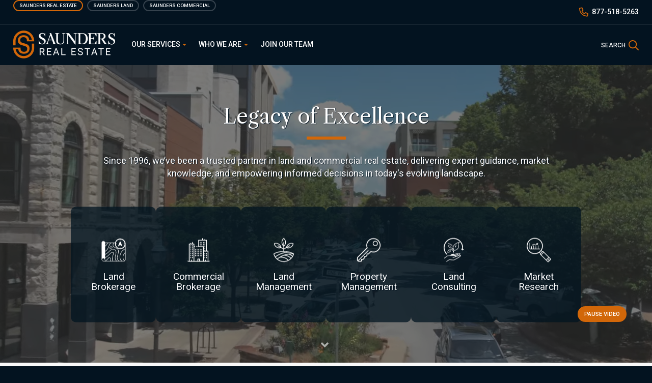

--- FILE ---
content_type: text/html; charset=utf-8
request_url: https://www.saundersrealestate.com/?propertyType=5&conservation_easement=true
body_size: 29794
content:


<!DOCTYPE html>
<html lang="en">
<head id="ctl00_Head1"><meta charset="UTF-8" /><meta name="viewport" content="width=device-width, initial-scale=1.0" /><title>
	Saunders Real Estate - Land & Commercial Real Estate Firm
</title><meta name="Description" content="A full-service land brokerage and commercial real estate agency representing buyers, sellers, investors, institutions, and landowners since 1996." /><script></script>
        <!-- Google Tag Manager -->
        <script>(function (w, d, s, l, i) {
                w[l] = w[l] || []; w[l].push({
                    'gtm.start':
                        new Date().getTime(), event: 'gtm.js'
                }); var f = d.getElementsByTagName(s)[0],
                    j = d.createElement(s), dl = l != 'dataLayer' ? '&l=' + l : ''; j.async = true; j.src =
                        'https://www.googletagmanager.com/gtm.js?id=' + i + dl; f.parentNode.insertBefore(j, f);
            })(window, document, 'script', 'dataLayer', 'GTM-K8G44FV');</script>
        <!-- End Google Tag Manager -->

        <!-- Google tag (gtag.js) -->
        <script async src="https://www.googletagmanager.com/gtag/js?id=G-SRXX6TB8VQ"></script>
        <script>window.dataLayer = window.dataLayer || []; function gtag() { dataLayer.push(arguments); } gtag('js', new Date()); gtag('config', 'G-SRXX6TB8VQ');</script>
    <meta id="ctl00_metaFacebookImage" property="og:image" content="https://www.saundersrealestate.com/webres/image/logos/saundersrealestate-navybackground.png" /><link id="ctl00_canonicalLink" rel="canonical" href="https://www.saundersrealestate.com/" /><link rel="icon" type="image/png" href="/images/favicons/favicon-96x96.png" sizes="96x96" /><link rel="icon" type="image/svg+xml" href="/images/favicons/favicon.svg" /><link rel="shortcut icon" href="/images/favicons/favicon.ico" /><link rel="apple-touch-icon" sizes="180x180" href="/images/favicons/apple-touch-icon.png" /><meta name="apple-mobile-web-app-title" content="Saunders" /><link rel="manifest" href="/images/favicons/site.webmanifest" /><meta id="ctl00_metaTwitterCard" name="twitter:card" content="summary_large_image" /><meta id="ctl00_metaTwitterSite" name="twitter:site" content="@spinutech" /><meta id="ctl00_metaTwitterCardTitle" name="twitter:title" content="Saunders Real Estate - Land &amp; Commercial Real Estate Firm" /><meta id="ctl00_metaTwitterCardDescription" name="twitter:description" content="A full-service land brokerage and commercial real estate agency representing buyers, sellers, investors, institutions, and landowners since 1996." /><meta id="ctl00_metaTwitterCardImage" name="twitter:image" content="https://www.saundersrealestate.com/webres/image/logos/saundersrealestate-navybackground.png" /><meta id="ctl00_metaOGURL" property="og:url" content="https://www.saundersrealestate.com/" /><meta id="ctl00_metaOGType" property="og:type" content="website" /><meta id="ctl00_metaOGTitle" property="og:title" content="Saunders Real Estate - Land &amp; Commercial Real Estate Firm" /><meta id="ctl00_metaOGDescription" property="og:description" content="A full-service land brokerage and commercial real estate agency representing buyers, sellers, investors, institutions, and landowners since 1996." /><meta id="ctl00_metaFacebookAppID" property="fb:app_id" content="145634995501895" /><link rel="stylesheet" href="/styles.css" /><link rel="preconnect" href="https://fonts.googleapis.com" /><link rel="preconnect" href="https://fonts.gstatic.com" crossorigin="" /><link rel="preconnect" href="https://fonts.googleapis.com" /><link rel="preconnect" href="https://fonts.gstatic.com" crossorigin="" /><link href="https://fonts.googleapis.com/css2?family=Libre+Caslon+Text:ital@0;1&amp;family=Roboto:ital,wght@0,400;0,500;0,700;1,400;1,500;1,700&amp;display=swap" rel="stylesheet" /><link href="https://ajax.googleapis.com/ajax/libs/jqueryui/1.8.21/themes/ui-lightness/jquery-ui.css" rel="stylesheet" />

    <script src="//ajax.googleapis.com/ajax/libs/jquery/3.5.1/jquery.min.js"></script>

    

    
<script type="application/ld+json">{"@context":"https://schema.org","@type":"Organization","name":"Saunders-Group","url":"https://www.saundersrealestate.com/","legalName":"Saunders-Group"}</script>
    <script type="text/javascript">
        function do_search() {
            document.location = "/search-results/?addsearch=" + document.getElementById("q").value;
            return false;
        }
        function do_search2() {
            document.location = "/search-results/?addsearch=" + document.getElementById("search2").value;
            return false;
        }
    </script>
    <script>
        $(document).ready(function () {
            $('.login_links').delay(500).slideDown(300);

            if (sessionStorage['hideAlert'] !== '1') {
                // alert banner
                $('.alert_banner').show();
            }
            else {
                $('.alert_banner').hide();
            }
        });
    </script>
    <script type="text/javascript">
        jQuery(function ($) {
            if (/chrom(e|ium)/.test(navigator.userAgent.toLowerCase())) {
                $('body').css('opacity', '1.0')
            }
        })
    </script>
<link href="//cdn.jsdelivr.net/jquery.slick/1.6.0/slick.css" rel="stylesheet" type="text/css" /><link href="//cdn.jsdelivr.net/jquery.slick/1.6.0/slick-theme.css" rel="stylesheet" type="text/css" /></head>
<body>
    
        <!-- Google Tag Manager (noscript) -->
        <noscript>
            <iframe src="https://www.googletagmanager.com/ns.html?id=GTM-K8G44FV"
                height="0" width="0" style="display: none; visibility: hidden" title="Google Tag Manager"></iframe>
        </noscript>
        <!-- End Google Tag Manager (noscript) -->
    
    <form method="post" action="./?propertyType=5&amp;conservation_easement=true" id="aspnetForm" enctype="multipart/form-data">
<div class="aspNetHidden">
<input type="hidden" name="__EVENTTARGET" id="__EVENTTARGET" value="" />
<input type="hidden" name="__EVENTARGUMENT" id="__EVENTARGUMENT" value="" />
<input type="hidden" name="__VIEWSTATE" id="__VIEWSTATE" value="291XV/cvIPQJ/gQWY/80veY5N2dDRNeqbuOiw7zvnmeHJac4nW/NMK5hSr2KPGJSvXs8K7qlXGVVHWPCXM59yCfYW5k2YnG8HriNro+mvD+jjZEYEvA+DrU46qi8/coVovXyGSG9+lK/fe2TPWVhBQZrOq1xPoKHTzesXRZ83o8XEplBNusa1Y1asdpc52KlXMJZyv+pmOAbWcp1z40AYcgMN5ofhy+dF2zHwbSYthgjfz5Ft+U+JSebzFiycpg4m9ncoFbcagyu5qBIaPhbzVSv/Z5sBv8UwnnDqgRws8RPbLcsXbPM2+nkkzzqPyrHavMJwDwcrAC9HqCGoURg89GW6tDNWEkq99bD2RtdMct/8fghBEZdw7hHwO/6aWM4HKDQR7uedUg1KVpwxMVQp/fM5Pm5OF7HIz+337xx2RFHt60NppbJ1UMdCDRvDJmRyEuWib0EyrttsRLuHbJxN6ZBrnlIRtdI8nRbBeUk5I0lpZSiLgmIbClf3/Z6Ly26gId29568JShvtM1/5pNTxEaW0QgWhrX9Z08Kf2MP26+4h+x1EVRCnzOtRqYsigL3m6M0v9oS8jfL4EtJyywHI0KSMFEtTs3dBrXkdsv/yWjQrhdCI9pkYAcMDOkHM1iWcLojwDZEwUGcqne/jNxBBBeYgL2TivDVZFW74zcZ0DRn9ncDV2Bk6ZY4dx0To7DLyRrHd8/5RVx8SLtOBdUJIiMa3XYtSvlL6YGO0lVgnZjUB8RjDaiZmtcN4mgiJKWArqNdqgI2OcZCDGJsijpd4GQpYcWOcUg25qmDuJgo+6xsDEFJR7SW6J0IhBjSQcWcp7n35Q2SXKAPMY64zWjtKlq0k3S5bOWmnTpbw7l113XXBD5kdkg/OqTSqT+gX4k9/NfxgvlRANBDhtpYGZQhq4Tkmh9wwLcvDcj1OifWItLikPmI37HbZGkLRWeVawwDROI+IVOcxula7Btcu2m8GnKigK670Tg9xmNv4j9kn6sLqrkrRQ+mwcJAt1qQpPTKZykdSxLQKvRKYz0/[base64]/q4VEPqGpgLo2IXNeC2zj3vhIo/cTNKLIObIaVPg6IVNAbXCUILP2PmTSjYWEGfbT02sWAWJJS4GGEeMSDxCmBHO84YnOSR1BUBqGVLc5hXtZrhrdWcmeACyRQJjkoMZBY5zrwA+c/Mht0wQ9nRK+a2W+ojedEWeWcUdwCICS0IIYjGKzcZkB7VpgehuOIsKyN56s8USkNijy7wIN6v0nh21sUGnRfTgDdTDZcpiAuQNyF/MkVg2LjtOqM+N1sb2K9ASwVdOhp//IuuvaHZvvk9LMqTjd6XiMM3QG+fO6Bt75Tyi/PWJwFNPGtNlWD9BJuZx/FgfVkbEIntvNZC9c/NljjBshpWRaRGf0JWK0sRXKRAzMs8mSH2DfWHrohRPUi5mHkjIX7q+j5MDFLc/IHzhIGUqXnVJN+pO9dJ7i7G+TzXLxYJHGRQ0cmX8OxSp6GsWVn+jydqJoB4hbh7XsgAFToJ07dks1ryJUXP8/NwrvSGUNG4vTJnL6XAo/0gLnnyqym2C+dukiH3DVpqDW04XGI4IJFXBDfvSV25+LsA6oGL51OcNtQHwaqP8PlowS3p7Ta2VFJNirkcne0i4vYeNNduTK3rkaHQieftRfQeDS/GqKyBzZenwjiOg0cpAXh196bJI8cU5LrmUSuuiKIl/VEuSM38w8ckBkmWtN4IKcX1QSdIB+ZcDZE1TiNwtewFHJ54eJjYzQ4ElWgdahh6zofedAk11jHStzeL+zt0m82GWW0PYOsCg+XBXsdBq26SUuxwwQ74pMbZ0DBu+8q7nkeIrLqqbDIOqyhCpeBkt7Wmy+PM8B58MIUBbwzdd2Gp10YPD0gQio/+zK10WqA0Ok1b+xOwhBN5YsdFw7q6X70Cb7eAYXPNwBt7F0r+9AO6jA3cbH+Iq2qhxIOiR4mMO+2CfJbN83LaC1HFQo21Sh2rU4SyqlcUm2k1DpjU+X1aALdD+Pn+McAc0ehd1x02l91EGvAKnafehWKCjqG3pbwGvLn7vRf2phIFwOQa/iR4Wv/qyXiB45EGI8/89ksoWiDIrvnWiySRksdxb9uehoMjkcbeDW9GAkfskwdcaco9JJqayJNHe2xgAKjwceZvx9zokpzjzFjmXE/2lkI+mHOg3ozNxaMQBNtWk92gaj5DpBTOAA7bsKQ6afn/EBNmaKNvAFq7XYMHgg0WMEef3eMO5eQGsFHhaOP9QqC+GWzIdGA04YNfJE2y0DL/6i8tYAjynEECiCZ3WEn8pIh/MTJwy13Aa9KKHe8Q0OnoB2dSCqetPgeDPP+gHUiwTtt/1Bp82NNZ23xu97yLWB9WjzI0UEpvbIXeHPiKeWgAWPegreepsnjjVu9xa+I9cS56B6i5UuAb8b13lWSWKcgb1p4Fdv5UJCG1eXvrrBstzASbBlYYHywG+mPfCr9M4vFex6KNcbkhyU0di+NwHVehA9wEvf8HUEhPMS0bCCPtR7e/gm1UDPZr1am/ulz9gsnG3E/[base64]/qSNWfb0yDtKTvGHKO5YjO1P9Es9QZKBSZXCJC9j8Hw5v9N29ailU9EZ6jOYHVcGrkdEugtJ9hWRAJXZ8w2sDEi2nlqU9iUKVqk0MXKwPJFPH74eapHy/8wuPF5s2Iztu8u9/1CN0jHB47oaE5ZKoSYYFqhi9HLvw/WgMgf29UKIZ8yi5VD23L0ctyxHj2Mgou+NG/WVfUP9A0o7A8UEPtrkrCdkHJFYxzIwM0seygvsCeEOp4Gv/nwIgTG97V4rKXphEiRvzJXajBtuuPHq8JnEStAr0skSvJl6tZw+zD9SjUexHzXwVBfRUaLLNl/qNya4sTmNBUmx5oH2vtQILQuPiyhHleTtSwX1vC4F0oK6undWILUSKx+hoExm8IhO9xnhKH0RqOEJzEWJtyN4u9dfIL5vdGhX9Bf7/L2P/NYGaYWtxQxgtxgZm+z6Ff8YlztcFY2q/U6P9AtZwc64dvi7hut4Mqwk61/xl/P2YaMNy+i5HzCIkHwAKwuivWxkWWevLFl00aS5tq7sdlyRPSeDP85SR+Fa+keS9Qs9YkFyD0r2El45co1QwZC3ylepc/6CVReANoAEEfRB/da93HchJT/6aTzkyMqz/t2anNS3zfkdDrQWhlwfGNibueNvi08YWca6RzEe2lfa/Idi91Ci6yfooKn9CeZmPjiF/anhUjRr651V9cq5HAI3jGu0UIp2UaUCeOytqWOX+XqL+pHgVzcLd6T4HuSrb9PS2P+jWCauqQc/SdTzLaoP69Kcb/4JOMsZDHYstl/UusOCMhYRa1H8wBS88X+BBuSNQq2zWpKy4gPk5sECgyGtDCXtV7n6sLRwPivPeNEbzxJR4QYUKf0qiBf1sbxX6tWOVpIicWZOo7nA/tvqPxL86SLCyfYuaNnmxKjgb8P+A9zHibfM9MFExaLwjD965sbK/P/HxO3pglnsc8CtqgbYKtZt6wmXI40BICE/sgHtxRFZ/12qn+tMbxw9pJygiTUAr08ffi8VUec3B3hifySmwWHJAffbBwMWJq3D3LWIs9CGpOwNqnfzSKfE8rydHEmhrnDVH6tjYQ2aux8rWL3rceaTHjMq04WvVIP7Zk4KHDzhbRxzz9lv2Wu4yRbPuzBWEZkZqp5u8F2/fsk4LNjhvCGgLz675K3HCh/XxNbQtoDKVHJ9JFYQ4TI1VdNK2O2RV+Rnc9UGOfgzy2Fp6CD1xRoJpYuo3aWIW2tUUsC/4QQ0MxnXQpJT/895Ik+u3BAyixjc5PT167DB1NNPPjJOiWwofgvxqAFep34GTgTR4fLjHor4jeze0kxeNkt2JoZX01r5b/GHEyDbmyNr1kpD45Mtex/PW5UWonx3lJpVS3hcT9qTDELOdMtNhz8gELih+x0mvsGPVuoOfMgH15SKhRf1wu1HaqGoe/G/NzR1Z9dOKcId76BNBJ2Vs2lt3vBHxfrGKcW6J8bs6UDbEKlt6v+kr6jAa5oe5eZK4XlOvMPe9ozlpDFvCqK6TQuzUtj/lLXfkK+IXMDHn57II14jHAVADgzUbrDfhxosXJfRVmmeK02EdvM2799NDjWQdAHc0XqmKMv515RS+CvUH7K4t1mEOdX1VwTfiCt2WJ+7b2BF/XYHbBJ74sYvN7r0P7Gf1R9TzijAjTrTF4S/t3VmIYp9NBn1PbuEQhpPossMcbuox6OOB2YgaIbg4PvHhaepoxF1UWIQ9VRBG4RrdprGrtsxRyCRWgcSqAT0Kp5u7akq6KyxE9gED0TO3kT1wzOpHrij75vL4M8sA/CY7eim4h0r7pSnqq4GjNpG6/tefc035m+D8ML91yGSAkrjPT1Isl29uLm7nH4pvAqEmdCNBmD525S7BaD9ngcN4+ffIB6SF6RtOaANnuWO3oUDJD/LlHXMr/MuhQOeUSjcOeSlSRYgTdIVkJVW2yRDJ1ZqlTiEHVO98eYGYQ53XZGtJunWcjzCDsygnc+wI8BW9ESulG61AIQN6cr0O9T1ZmJCX6qWKXD4hwH4nMr/5ucRjJX0UgOMSthxzIR8l6KaV7wn1W1x08DCiKLHPOki9NMF/MNNxYcJ9OCpZJzHWDMLfLk6IEvvRbibn8y1EqsR5nYqLymkEFEBTMNvDZSPV455g0xNSS8tXchBqhw1M72dKRcopiNy4sRcS9n5OiH0e4JfF8/79LA+XbMJocz/fjHYQ6NBHeTsFClwvrNAh4a/k4jHzVdajfc46lX/LiJqyMDQ5dv5lkfB0Q4uPVrixhNHWTM6FNfLh4l2QazEAZFGt6hdVG1o6pqDmgujfGcP3C/AzmS4j219SOBy7CCldPBxcvoFaO1W/itUbsLP6CWd3Jo1HWCnM8+Aw6pVOwmHbLozzpj2rQPPYyPHyHvx4ORW28lY3a2W06PYppMlIOuasp2o7cW61PnT4MOQ5DOxgLtORL8Y3BP+u9dSat14IMM3qAzPmLzJa7f/0HsOrSlFrY+8+vKze3ua9noommVusLcNhELG9B7jDz+KnfvXLgZvfQUkkT1tYq3HHrlK6KmGscMi/AEHNzpkk+ctgoeTQIZv7p2C2f1OWEuasfWiHJqM1wdGIUyNIRTod97UiWr8xkbve8Ai6ypnZyGDEKzGx3sxyYzqpSFVSosXqnZp6qyILmsXgMG7MpNquTIPWRBOjTAUTNR2JPh/14KvkgfVxcgChoCupksI9OKRVBDQXrxQntIOY3C41mmvCeBNak/uKV/XxpsoXE9VGm0hEaj7C8YhMOb4fUj1nFVmfX3DpujwcjCYRnxuP1s6KDfiTv9jMu+PcyF2E/zqA5osn2GtPUFTlYgIV2X4d9FATMAXT22Zp4kpo57GU5IStd0QqmzYN0sXo0aFkIA5a548tQOy/aDP+ApD1eu1AAPl+eqt/T3hK3pwXS3g1eUFZOtMPvcHcuGorPlcObaSz82yFIuwciVuRJwOTM7GvjSzR6jHPtT9dytZ1XOjnKIBj3dqKbBASBCPAUFeDm8opLRwOGI82Y6N6UcxJji41HSpNTbCCjSx4CPufLuCleUljpCieoMXdXFRYX7IpYMXcbu/3GL+CCixDQxZhvEf/kOh9xdmP6vSulEk4Jje/3+kPD6M/bTNzBflwkMjNvjvvUdVUbQFVpF/cWPBS9iQ6vBd5F+jRvZG85lJA3zEtzk/aV/mSO8MsHQA3ft24dzgqsfMlk/MRmrU6ghM5e6aEza47PmidMsSzD4T8G3EVUE7V8Fc70QAKCXCLOsx2Pfdp/QWd5GOmT+o6thSkKMvGPg/BEgUuAa+0xUlhls5kPGTrjC3lrs0azBuvX90mX5zoA001xxVzkDhbcUGe8qC/avX01ZqKXQQaU8AfycLl0gOHhkim2Obud8Xg7QdkQPlAQ7Lvet8JpQVLYlO1tDDjNJ5ouscpStOhyli1Wy1C29RtQCOiL07+/8twTBcut1DOpxnilBYOK3bN32/0EUaXo+xIB3YPyDeWUcohS4JLXFpAzUZsOQq/D45Djhi03AGnHzIatps8yd0+PkIwRnyP3IF3gzC00ZP95BbiFifpFA0+ft0z6d7gNIvvkPRi85OOgTk7FhXJbBWQFdA+zn4WUF3Vsyn4whmQotfviGji5Tcm68OV2AkrMA4KAo+iBaxA+/wDKTD7BXSkPqM0+Q++26IBx2awtFLrPwmoqljjH00WawDdLIq6TB9NOX3FtMuqxIoxgB0Ikf/B/K+QdnSSYeblW+CzeRlcKC/ZJ2Ovl0vL60Fg6Ric/Qf4fb+88/D+XWzJoUE86p8C9s9tIqGh0vflL0VbcZVewqm2r8xUB4vgnYRwb0skhnUjvyQoCMud+XFOj5EYfVx+1ihIhoyqN4TE3OZeqsWoopVkhOfkUdmDq3KkLKFNeADHCjKeQoGbQyqtKENDMjChalalV1yQer5yTBwD3/dNF4Cs5msA3rY1PDSGCbz9chZUwlHY1UAEAHLr0b2/GW/UxYn/qZr5iz8Dkfrsik5eANQ36NqIJmpgdWXU6cWLz2oNyiBHZx7UDvz7myOBGqDYWYkFdoiqMcWesZ3G1wYqnShdYH3y3l7WsnbtkhSdxqETJiY9BVZiNUpNnYAEJ/Dwa4QxbRszBfLHmx0VuUQkeNlCobIYOD0BIX2//xOeJ3n4cwRUqrOpNy9MxIayD69DfAAHzJEWobLlLWgSiwEYP4AwRMdJhj9RoXEPxQCMij4SXFxSaJM/WQoMWYbK6KTP/wDbksA2bn/9/MudGCqEH82b4/qzLqKA5TJtMKQ7ZQFbSmq36B2vtYVPMMAd+EMz+rykxSJS5VfCshgueFdLOiHkTAq7CdhzvdqfquNN/6d5XGNIUUt8eWmejIcTnPK0Zxmbr4UWstlSUNhISXCZ+P0yeo42p835TV+aduRYP4fzPAUv42+MvA94bJK7Pgs2k27E3+wD8nCa9b27d+94EMNLLFUhHky3BbBWUzoOwlfShktwx/dURZDwMBFTjH32wFrmELr9nihPfNMX9jPpQwX7ND46g8N2fhNfuqsjwUiLisPbCa+zthprXXCgx8MYzAby6XTQlGjqMv+VoYIuY5E5wjMVvqOYLu/MF1Xib4AJoEIZudPMDXS1bGTn9Y46UR60hItCPQP1iYOH6GPJSCelMETDDNK7EBMLq+XH/LGnSnBYrnhDcaArJzLB+/HwTd96zHFrpOfZzBOz7DOZicMHhPI8Ailh1STcxwA7pXfjgJ76D9vNhoy0P6CD7pSjBR+8nBFyZzM9hT3TVjfCYMJPEacFE2KKvHsXtdVfq84gn9zEHGbuAa3a7CyYp+Iwt2PMO1LsRHHeuo1i/tyDdM5HMxIDuF6c8risyk3+WuQsfhjPniICCw99YP62mFZz9it3xH25J1PgbnsDk7UPFV4pPVlLodKPtPyTyYcc+XzswVXbORhlpOHE+KElw8fMuJv+AysFixxJ81kVOg0W0o3Ok7wyTN0nJFU/Iuk6o/8HUUgF5MYYkQseZYB3dHedzdZ6vlMdAFGYayam6F4MMLudoDDit0KKs527jQ+0+Qazm+RL+cwZi0STsg6hSoZayvKK0bWNXYelmevXDAiVSFNwrDF3jvmnSkdosHFtyD0bgB18KhJrj5KBUtqTDcuRMWW9ZdDY72IOEdkwyGIA6EGIaqfHjxgJg+mynI6qgCBIv/Umashyzl/Gdmel5qYC0G75GyJmkjJSo9Dn/TQ49W+yVsBTBu1xN46KanV7fZ0In3nn1OeG84MkPQYuY6H04TiRpYcx3A8rpfiLb1lefDDkCaWMbh26KLqUZzxTdUu8yPyWylobQ3lEnnt3XhJLH17kCN/74/tOsTacL9hD6yyxFW933WBAZ6U1cUio4Dc+3sqKc59XBtcNg6RJxbn6e+taa3H54RnrYgXg80/lhvdvfRV46/gLhmVnZiYUn6m1xLP6rdZgCN1eusciWtpGj9ugDbRgBIDAJIvbHR4Q4tKxycGGnbZ5roWQqf29ExjLMCYtV0oR3xD8C55YLF7B7/RMexq3Z2Kh/lNJ1vG3ll1g2VqFJQQeHl4yzK3ADL8gCUqAZSz7AXh+WxSWADnycMii6Wk/yGhv9iulN9aIvXOHzCjjxc3sFevJrmfk3UfZBSXv0zPgujm4Bcjw8Mi1jyfp6hTHMmUcxbWqP9U6pXlV4n4EqV4Ifb+fvezLeBO2+QAJi785kRz1kgHUZ+gAMamcGvRQB+LoHw91+C8cg0H/uSXkHAu89JchYHq39D1IAeiddG3+utFHC2lQu4VzsKjZkKZKM4VsuVqF2eAKNo75+2C6ZRAebbTKNm/mTlzqwPYy3bDbF96YgIXHSKB7k58G/cuRBKfOm4KmvtcoX66g0cOGDlpAJYy1YAJEb2YuhnG8vWHGnf3sEwk4fg9bR+YVF/XieTTspwGeC+1OeBQ+Pz/kOgPdK9euSJe7h/19EmGDcCI0h9HfWfyunEcYCWcVSlwd+ztaaK3lk1UydVYW6PcgHlUBN7KMn0rMLsUEUR7RR8eZ5y1Ix5oyvOjKwktTQrB7zJ3IyT3d/xjoB+ln4jgIudeU9FTf68daeMycy4A+i3BmlI95pWjjT2x17G4NY/rJtjytMq4d1x33VlOCX6T/[base64]/9XhZx8FYiQfLca0wtu+EbZDWNSXeAnBnlTYm+SooI7P300clF+MCVROXNMVvpdIKDa+1FgoxfmUN7leoU+2ogpRCUzLkc7m4rWXFOHfdOIPmcYqsYED3V1G8UhB2Xei0Vd66RfcR0CSf99h1kgGH/[base64]/v+TpAUM0Va01FOt2MTMjDQ9bjMmGxV4Xcd2jj9f1vSAhwNYNSAG6xieoxI/mzSctzGxbw2fB1GH4KMIOptX2mgOQiSjXekwRSgAozRDiwtrc3zO01ir0gAkT5ZvPVlV3xYPumV9e46EQ2CM0zaArBy53u2ilr2cK361zfb+9w39bbo8drDzgkPAoSL0a1UCplu9+lzEGCFQrcrTXEy2UkpQL0Z7/UkD7VTWN/MWGGPLgutywxS1lCnphug/5HrqrvFv7DO46N3qD95LeJWwrJrHwTFbPOsmsn9qGeNtN6Q/6oYzbdz99diD7iRPXZB4kje3T4p8Rz9/wVE4AfMTkpdUOMCfjOJ6vgqgPVXCuRP9oT/a1r9JT4JzR5htPuCN6T8ppfsKY7pm+x4g/n30dEeBSO0PGDBKMToBr16HR25obre1yBCT+otqwayGxjN3XWaRMW+tZWAP9bZoqQBktYQM57QgjZngaJP/1uPe80ss7DwWfF+3SK/4vscyWerhlsfOG+1YL12WwB00TU6UmriK4mmL4fLjx53RE55vviaPnGzJGHQWdw71rhO6iGuz06nij4kYYHCtXBCr1Is5SrrEYWXnLpr/AOnO5Xyr5HK66a+4F1EqVEGOjE9eGVUNF5MLyGlhPojJvfSalc/0Dzvc4Ck7rfUaZS/DeA3p4MO5J1IGwsnNbUkjmm0Ta4YZHcifCIS4UvqEmpNYTo1KFvDZvB73PsdOKIKriwiu7eWGkf7TIh+38tdUeek0psu72R8Oe8VP7SYcz0bzqsWk3JB4o/v+av105/gV+GrxkOOhFtly8njGYr40EQBllKeUZzUcVLeaGcdm9DQAznycHkRgWC5cz1GncQ5YIY1vVoiaDnODdGBWeM2V2WZU9RzZIIn/66GNEYgdYw8IKbjzdScxVdgeV2ce5mZpbMtqNRTDasZ/L3ezoylSLMWQUNs8YoUWGCImxH3+WE9i1Qa4XRx2wPdicSKy1RxH/9P+Ssncg6naPM/2M3XjootAtqxVbFToiMiaKvRW2NVdlm46jO7uM9wmYfiln7ge+JHwv1LbDQisxOwgcTq/14l2lBtofxR7AvCnm2/[base64]/8qa/O6b3p7itqvBxSvpeTyckRHPpz8+e5Z15wkNSwkXUpjknQ9tezfkCxpIou5SUyGjX4zHZZbPq4Uy0GDSVBzFQTFFgv0ckAKXtHJeKqahWujMnWgM637zoKTxP/tNejs8su52wh1qpkcfpwx4JBsiSGxe3r8aJVaBhhPRZ8nCon3a04WjOhYOlGG8RHC8w3EaP7Z8OtuTOw+SEzg6y7o7os1SxLYLC3W4xmehDiJ6b1t8IqGJ7WvER43A33qhl+NLL/QZIA1OG8jROzCpQYL3LHBUEgRrAzh8oC1D8tIoJmPfSv8fYSqoQflDvFWjMcx3LKgGzZfepmlyDoGDYrmKSvhy1JrImOrFRO1ChAtZQALsxHYSJ3CM8pZr7jDLFr+r1T+CZrkNR04Qe7FXbEtmKYH9U2vXt3A/BGqV7NjmqvEUzknpKwc9rro9E8azileQVZRE7J4OBhtLnZgkxkWDaFDnRNf+U7FKjUiMbsrchCoaN5h5CnMQuAWc6/GxSnOcBMs6KOPRGhq0fexsjKLyoSsnnLrTMVxdATK1/[base64]/pWk/ZEN4a5sBg1y5llcwIucTQrRPRRkqql8+xzCmbl6uk/G7bFC/LU3jF/OVtsT1tyro7QCu2IcOZe9cKqx9Tmow7Br9xltnK5fo+oNdZDAPCFXZdt9DpwOeX+1008a+LfScQvOLUWbvDbBmSR1CSrMLS8VC2Ah+R0MUF/7UwpHOtZJk/Y/Pa7YYnmjCe7s7czGJADtB6U1UWQkNtaBiUF2BuIH5IHkKCvAsHpJB+Xam6p8l3hhb3/1Y6SYPy6WOsi3pe3SiQGlnGyOFbw+HNaO4f+JnAFGdJ8yZMLXK82wSBivL7CIFMUph6oeeZfT9y98C+WBCrLkEQ8iH65PS4JLWs2PC+x88R26uINTN6UxewM4q/WdVqVav+u0R989Fe6E2woho3raiHexHxvN99O6x4tPN6VNA1kWUZ6XUVgkeSiE8tpecsFa/viEVXBmz5pzDo/aJ26qwNP8/MjyBVKG3Tj7d7yjYiDM69NvNcF7VQXAFlDBmTxXz5BoBoLYsD7l3PzOYM6IYKuoLW01rc09AmRgoz3CpayoURitnHjhVxOwHRsG38OBMcVMkkDUsOfREL+WflesmRCoVqB3k/UYfsYo+ba7fGWXB27GB0ZJ5Px1Notyn/Eyh06gUbPHq+wft3zLqpGF49ZbXO5no9FLNrrU5vPJLEojS0xDf2QpqLLqTGOE5gxqinVYJvHqEMhlQxY1uqkv0Y6nv0dkZKW9ZEplLnIgXMPZXqlizoczq7yvI5XkkALaeDZ3Gt2wvGP5G98yGEWPwG29omer1p/SR+vZcC+TzbpoZ0czYwBzKg7MRn3bd2Deklk2luwXoOpGNGbBvJ/tcnBAqXWz80Zk02yMp8HkhX9jlrDkK2uUqXj13kDtJczJfBDz12QEFSZlJGs7mlpXttp8k/twS0qhftT5Kv8ciFonxr5u72TU1R4lcm8bQlPU7zzMA02siZS9ZDb0Ez7ZSEg3A8h+uZgGHeTtO+f/FR0IIfYPhzfs/tw930xCue+tpA9GwIE319gG5X8zpOCEid6yhuOCE4AE4xdiqnrkW47re3CWkHyBcTzSL78DKSauk1Wp+c9Iv13Nor//sOqseX+X7PQ05p3iupKE0FcAqKCXGamYKVU62B9dfvfx6/h6xotITlnRw70U42kTpr0hJX6ovZh41urkGrVy7kxjMCr5NhEs+qyEtlsc7BBhwL/jNfHDhWT1QdliF7NUNzML49dYxTegxiAcE5BaTIL75Y7cndoUn/MGyd/SufgBwiRLLDqI7yUBl5InppiUAx4+xx9wX0lSOQF19KMGeYIfO1bj7FELiwwpbBRh81UmcRVNt6ZaqjXJ5rboZ1xWSqVne8tMa+AGx1apIQ6/CJc6EM3S0tf11HIc1ZyDw3eNUOTy60kvoVmZoCMjiq9j0N8qC+kcau+4rteO7Vh2KppqpX5n3GRapiCjw36TtjNxGqHHbG3Nf/Ja4FhGu7AkZ3wrnmPP2eru7BCNgUG05ojeTt5WCvPaNcs3iYuXFptO9vdgfxAI+8HupSE7LIZhCm9tomNG/TQHsQ+TtbPHajmqEj/gsLtermaSv5ywf7zt0SEdPd7UbZ0ABduPopsZFahszkkSYCV6+I5gjJEDA0belxkTcTOrKy84iYhj/k0SCLqc9vgHFmc48jxO3X5akYZKMvn8Ij1lPwjq/Ni0Af0G4cUdFwLlKvbafbtQis9ll0+CgAeThQcijcKTRpoSvrR7NzNQ3vgKiNqbD9j/uKhX61IJobqgpKiKEPrLW4I3ycQ5xy56ucM5jBl3a/peTk1Ve/8x6wGZUGiDLwthrqB8Ogb1GgOcutFLvZU7uWTu3+4I0aIQvCxvaL5bYyvr9h4u/HSiGPQxyKflkH31oTReYlFTG6axXc37h8W+01J27Iild8fUs5QRTWC9xfxrvkr+YMlj4FefL0ViO+37XaU6ux6rC0HeFS5MnuaSkszVC/MV+Hx40V9rC+O3UKOa9HQAaPEW46jsk/[base64]/9E200TYWg4eyDtckL3/n9nq53iN4mLzRkPQf6MfqEMITeuiGNf73A/RdcucllL/aZT5sVo1B8/XqPJ5Q3cttoiqeLIXMLHRev6ov4NWHs2ceO+LTPGA7vub3w05l2WCrZWIX75RTPXVgMES1t7aNQHs9rq1l0wrKspGrRGEDa6ghRUcuq30bC8VGWAJdHoQ8qqZZR8HceFc6g/n59CQM/4X4fBGaaTI2FNGxPCwUQTGqk8sGm5zx3eLAljOSxMUex35fhcBhEzrArr247dlgn6nidd0StjSg6iAmLfMkT9rjsPosUjiYZEMGmrd7n/3ckMBBDfi4rquaQEyI40EFYXkW2lAdRqK73OuS4to52trCeVTac2/gukP+NYEND9kQf1Vrg9nw1lF7Vn/RwZzqrsQiPbVWZ9W0EIt9TE6z07mN8+ZuzrX9xiwUyyV8mjKFNC3fS4kX8guf6jEoD+4Dwd3KLf5Xv6joZomMiJzwGrrcElnYBB8MtlrVZ9X8Qs6/tIILjoyenAyV6Itc4l6gX8GNRRN8G+E/fcje+Z/7hFSEKoITawh7O0KWJYl0u3YC4Ht3dXwb+CugVp/ZqKMxPLoYO5qIhKudveVSq5Nuc4teTg7wFA8prVMLiJrUiXhnGFPVfWRS2tGzNtBLj3+pKbsp2mQcBYjdN2lKcSKMotDTMynxO5R6KPbnGWg0a+8UHrW7vYfS5K1x/+W6ponyXFjGRGEJdlvbtJvr1t5Srp61Hr9YxIvmOZ6glsUQNHRenKkQd/p1QlcRPb/MfFHfci3cU+r8T9Dw3E9UWBSMMoqdhN37xwJFw1Nx9Iv++HCGycFPzGSPoC6gaJNlVoGNXntegt8wLB0C7/ecUvsdneuE8YUCAfwT1J96T6xeL8WydCLms3tNfcOdTqm8GsfEN1klvNoqt5Gpi/g5qtKhcWSaGe/2IOwCcnApgcjcg2yG2X1CQ+b94q/YukLbSP1zSvKXcJm45JOvf6PNiDorfJWEeiCnt5x9uE6CfqsLUALdvfqIlNKXvT8cM40l8NCCYnOx+GI55aKe26Kwn5onVNRbABBB97/[base64]/[base64]/ur+iSPWt6IAVcO9isxSmEnVVvR4gye1KVbp7TP/gApD2ikb4nf8SDlC9P04QWmhs8bnUE31xpByQjMtJ3MTbicViOYYIooHGW57cpiHmMgtTK0AUfTGyjvzW2SolaeYxVBvUDTJfVy8Nugle3zN7tTp1POAtspKZJBKneq7f4o6b+SxFjk/jNso17jlb2aqZfonQ+wKB5KX01rMheMmngAc9h/5aBQj7ZpFM+eNvKrbUfarbtdQHKVSPyzHrkLrZqKC4mGm62XASav03Xc0z94AN9cY/lQHbdqrgBAiEJLXDFQiO8msKFzgcvFu4bw14fhTb2kiNfgCOhVuYF1d87ZAGuTdyX8oNzb7lOEiqAGVYx7hAdMrxK8oq4On+/QSUnrjt9VwcD7gmxTnb8Dp80TFk+cqhAKNiBba/Z9S6a1NtfrPS/2rmRwRKN77ZQ8nEZ0QJ7zX2W1HiAFwc4tD+Cd5y38xZWOl8fAcjnC0dflejaSfOILzJ678HOEwzGwZZ+lqUWAO4S3VQCTTFRtRHHB2BOf8YB/lUyojWtJJ7RbBkDvblmPvryxISua9/4AV+PtOtSXsZk+LGk9w0T+Jjll3Pya+rl9XSGxLZBx5lSPvzoOY6OE4HHF19rzL+scV66iAcLdyDFG/Vhan37xN/ctGDs/39ESL9nnpvfWJepbdHDkD2Bf1371RMphrDN+UPhs44YVpGqovCNNbrDgzalhRajPWGpIZE1xq/jlZzUAPSrYBMetitPw2Xd5fh9HVLWaLOJf2BEVpLKmoZ3isXEKwuZZdcV9xiVeNB0+UYFI5RVV+CwOSUgDTE2Qym24aRQcRWy7deDrimkR3d8HLRrpsjKSQ3RHMkQSHThOJn9j/dEIjJkcWm9xdkUtyE4E7oEBYz9z3FX2RG0+AE1HH5DdA8PI5COMgam/pJqMTzdPcxuSuZewNM/+NyII89LxOKjN5en68PJj8FTFAwktj7SVR9Wn2xj2VkSM6Rl0ysKhdsJTJHvZGSn5TQUQynw9Fjxsg35iDpZopoCKFtxTQR+rFD1wad1mkwZCr6/uFtU/BNhOO6LsFDIpOEOzaHgoAbNbowexUg2G705LXcj8ikf6oOtbYGbTYUE8aDwGN4VWlVDa7SMVwz9yz8Tm7JDBIjwsNZzI6G7E6CtKjqWLxeiYcNFFmnEdb6A5ramBE9b0D0eB17WhsCQ7LQw4a6XpfUPeCGS+/[base64]/W6OTx2JGR8cb6+X4POKgEF9LR+IamjWMctrq82Drgzg07uTPInuVzKvnp0zwpiqwTkfdMM3CXPNyjodKfBeKGgXHrDxT5sMA4IJUdM0grsvOrL8g4/kPBck7yaV/CPsakRQHMHlx4xSDrzRD+kuEWGJoKF3/acyUT1rZcxqerALwHUFxyniMBRojOpz0S6wLAlnTaxUdiNFNbcJaH+wCAbANLPCwE9++pnnkBXtpXFdBFc5GFtRO2vqV4qub5iitW9wQa9T3wDxjAIF1vjHW3c6Nn2UmuGOR85hY6mbJJhQ6EHO7TIISF9Yd2D+z2h6c6/PEKqUIUl4jQjNmslVsT8ZpiHbOq09q3+7p8jWlRddIDm69xACudE8YGYXc7rzbYfuQV4wUTKNsoo9AcaSPci9csWlSdD3wSErqDogezuwHEBPNri+wwnDHaPIgtewP4QTx5nQ6N76B0lErcztc+Ib2mO19aBcYMCNoeITanmYDTohtv/oT+aZ/n4i2PXUHb8mz8Igj8YaxMu75ACzBiw9kVlZlwMh62h+m4XJw+Dv8hdrjB+R8PByHOeEP4MDppJaRD4BiOwQn2w2gMk83kkxt0nADwOzm5vvBKM2nngaSy1869VfhseDKmeu4zj8cwb6me6oMFrWUpb0ZLWrgHPAx/sfSCaGDW6vnejQ5r9iyIddGMOIJDppJX7pf+6v1uEKWZSY1T0DzDIg05kCPR6DxO+uIjysb3sPeAgn0QR4nK/l6L/whsirSrCjDWR/gBmUARfwNn/[base64]/h+iqtW2v48rDB3su9eJN4BFyctW4ebCtvQef+ypmqyVbMhQXy/qsGzaH5hXXXC1wUIR/lfm7BcmXj+95VXOUU0KjTvy1P2f3NTOqSBYdZgJfvTPLLvYyzf5mgmc2PtooDChF659i2go95AMSmdSxm6GLPS92mq21b/JlCtSmVt828PD9pQS5ICKohp3zr7MX97EEmnpfgkqJGzazAWYJzCexbClMgVyBdFkSk1zewNr3HNJ1R1x3EnYjjLjaC5UC3ZKz/5Vv2plN1gRHEaio1LYZ9kNfGPet7jZMM0h3ihLsiVHJwmhDvpAeseHiP329PPXAlysrTNnT4eUnPp/guh04dZeQbM32YFWKbAs8VQ0TVOvG9VjqEv+YsuC+f8+Sc4LdQB8b+7y6G1hrszyE/Px5Nxhx727aAqpVojnpVa3jVmZcms/21F0Kt+GUKtZYd1b4ZtxKiHFPG97KWzWn2AH6Ur+mmIc3+G81DHfBWZCqcxtQnNOpf6HkkDEhgw5gyY+H7CpMLZYrZGkI3HiJRg0dV+iC6jc6vKPcntb8ahQEV70=" />
</div>

<script type="text/javascript">
//<![CDATA[
var theForm = document.forms['aspnetForm'];
if (!theForm) {
    theForm = document.aspnetForm;
}
function __doPostBack(eventTarget, eventArgument) {
    if (!theForm.onsubmit || (theForm.onsubmit() != false)) {
        theForm.__EVENTTARGET.value = eventTarget;
        theForm.__EVENTARGUMENT.value = eventArgument;
        theForm.submit();
    }
}
//]]>
</script>


<script src="https://ajax.aspnetcdn.com/ajax/4.6/1/WebForms.js" type="text/javascript"></script>
<script type="text/javascript">
//<![CDATA[
window.WebForm_PostBackOptions||document.write('<script type="text/javascript" src="/WebResource.axd?d=pynGkmcFUV13He1Qd6_TZNEkC0aUyNTbCr0SUEuC_VigfuUxSi0DG0lBao3br9RoJM6hGLLsc7MnG5Z-EciA5Q2&amp;t=638901356248157332"><\/script>');//]]>
</script>



<script src="//cdn.jsdelivr.net/jquery.slick/1.6.0/slick.min.js" type="text/javascript"></script>
<script src="https://ajax.aspnetcdn.com/ajax/4.6/1/MicrosoftAjax.js" type="text/javascript"></script>
<script type="text/javascript">
//<![CDATA[
(window.Sys && Sys._Application && Sys.Observer)||document.write('<script type="text/javascript" src="/ScriptResource.axd?d=NJmAwtEo3Ipnlaxl6CMhvme_GqXAsyyy50KnCPq-MKa9GKVe1FFneMRT8RO-0Q0k1_U5iHJHs-bTATGSVmdxd7yiAl1tp7AnpAhHeh5cbCcgkNEdMFmaXA9RF4TKhY9Tbv10pzQBINLd7XdIPeSbmlQ0U7E4QGogl4KqPuSa-Zk1&t=5c0e0825"><\/script>');//]]>
</script>

<script src="https://ajax.aspnetcdn.com/ajax/4.6/1/MicrosoftAjaxWebForms.js" type="text/javascript"></script>
<script type="text/javascript">
//<![CDATA[
(window.Sys && Sys.WebForms)||document.write('<script type="text/javascript" src="/ScriptResource.axd?d=dwY9oWetJoJoVpgL6Zq8OEoczNwS4vFqv2JqWJR85xTT6NwAiLEY00oUnoq7kxfZR7Y4hnZ9wmXXUyKrPUEyggeNBnKabyZKTE8c5exkt5tF4c9hGelivyUHKfQiaF9WyPfUjaK3HKj5Z6IELBhnuM6UpaI7_XzB98JWIlI7kWY1&t=5c0e0825"><\/script>');//]]>
</script>

<div class="aspNetHidden">

	<input type="hidden" name="__VIEWSTATEGENERATOR" id="__VIEWSTATEGENERATOR" value="E34EF880" />
	<input type="hidden" name="__EVENTVALIDATION" id="__EVENTVALIDATION" value="UVGb3uAX+AjEwPXD/IRnAQQrbhPqpYljR3SPtne8vXQUruM2TQPXqvTwkOdm+dNYmJD1HLXy5/8L5DgQkkzsYPupOyCRwNXOILO0OAKekTZpWm4PGW63q5cKPa0ga9gDd0eNuKNBlgWvlWOByRJJWQ==" />
</div>
        
        
        <script type="text/javascript">
//<![CDATA[
Sys.WebForms.PageRequestManager._initialize('ctl00$ScriptManager2', 'aspnetForm', [], ['ctl00$ScriptManager2',''], [], 90, 'ctl00');
//]]>
</script>
<input type="hidden" name="ctl00$ScriptManager2" id="ctl00_ScriptManager2" />
<script type="text/javascript">
//<![CDATA[
Sys.Application.setServerId("ctl00_ScriptManager2", "ctl00$ScriptManager2");
Sys.Application._enableHistoryInScriptManager();
//]]>
</script>


        <div class="nav_drawer">
            <nav class="nav_mobile" aria-label="Mobile Navigation">
                <ul>
                    <li><a href="javascript:void(0);">Our Services <span class="caret"></span></a>
                        <ul>
                            
                                    <li>
                                        <a href="https://www.saundersrealestate.com/services/">Overview
                                        </a>
                                        
                                    </li>
                                
                                    <li>
                                        <a href="https://www.saundersrealestate.com/services/#land-brokerage">Land Brokerage
                                        </a>
                                        
                                    </li>
                                
                                    <li>
                                        <a href="https://www.saundersrealestate.com/services/#commercial-brokerage">Commercial Brokerage
                                        </a>
                                        
                                    </li>
                                
                                    <li>
                                        <a href="https://www.saundersrealestate.com/services/#land-management">Land Management
                                        </a>
                                        
                                    </li>
                                
                                    <li>
                                        <a href="https://www.saundersrealestate.com/services/#property-management">Property Management
                                        </a>
                                        
                                    </li>
                                
                                    <li>
                                        <a href="https://www.saundersrealestate.com/services/#land-auctions">Land Auctions
                                        </a>
                                        
                                    </li>
                                
                                    <li>
                                        <a href="https://www.saundersrealestate.com/services/market-research/">Market Research
                                        </a>
                                        
                                    </li>
                                
                        </ul>
                    </li>
                    <li><a href="javascript:void(0);">Who We Are <span class="caret"></span></a>
                        <ul>
                            
                                    <li>
                                        <a href="https://www.saundersrealestate.com/about/">Overview
                                        </a>
                                        
                                    </li>
                                
                                    <li>
                                        <a href="https://www.saundersrealestate.com/about/">Our Story
                                        </a>
                                        
                                    </li>
                                
                                    <li>
                                        <a href="javascript:void(0)">Office Locations
                                        <span class="caret"></span></a>
                                        
                                                <ul>
                                            
                                                <li>
                                                    <a href="https://www.saundersrealestate.com/about/locations/">Overview</a>
                                                </li>
                                            
                                                <li>
                                                    <a href="https://www.saundersrealestate.com/about/locations/alabama/">Alabama</a>
                                                </li>
                                            
                                                <li>
                                                    <a href="https://www.saundersrealestate.com/about/locations/arkansas/">Arkansas</a>
                                                </li>
                                            
                                                <li>
                                                    <a href="https://www.saundersrealestate.com/about/locations/florida/">Florida</a>
                                                </li>
                                            
                                                <li>
                                                    <a href="https://www.saundersrealestate.com/about/locations/georgia/">Georgia</a>
                                                </li>
                                            
                                                </ul>
                                            
                                    </li>
                                
                                    <li>
                                        <a href="javascript:void(0)">Meet Our Team
                                        <span class="caret"></span></a>
                                        
                                                <ul>
                                            
                                                <li>
                                                    <a href="https://www.saundersrealestate.com/about/meet-executive-team/">Overview</a>
                                                </li>
                                            
                                                <li>
                                                    <a href="https://www.saundersrealestate.com/about/meet-executive-team/">Professional Team</a>
                                                </li>
                                            
                                                <li>
                                                    <a href="https://land.saundersrealestate.com/about/land-advisors/">Land Advisors</a>
                                                </li>
                                            
                                                <li>
                                                    <a href="https://commercial.saundersrealestate.com/about/commercial-advisors/">Commercial Advisors</a>
                                                </li>
                                            
                                                </ul>
                                            
                                    </li>
                                
                                    <li>
                                        <a href="https://www.saundersrealestate.com/about/#brands">Brands & Groups of Companies
                                        </a>
                                        
                                    </li>
                                
                                    <li>
                                        <a href="https://www.saundersrealestate.com/resources/podcast/">Podcast
                                        </a>
                                        
                                    </li>
                                
                                    <li>
                                        <a href="https://www.saundersrealestate.com/resources/">Resources
                                        </a>
                                        
                                    </li>
                                
                        </ul>
                    </li>
                    <li><a href="/about/careers/">Join Our Team</a></li>
                </ul>
            </nav>
            <div class="search">
                <div id="ctl00_pnlSearchMobile" class="input_with_button" onkeypress="javascript:return WebForm_FireDefaultButton(event, &#39;lbtnSearch2&#39;)">
	
                
                    <label for="search2" class="visuallyhidden">Go Search Site</label>
                    <input name="search2" id="search2" type="text" placeholder="Search Site">
                    <a onclick="return do_search2();" id="lbtnSearch2" class="text_cond" aria-label="Search" href="javascript:__doPostBack(&#39;ctl00$lbtnSearch2&#39;,&#39;&#39;)"><span>Search</span></a>
                
                
</div>
            </div>
        </div>

        <div class="site_wrapper">
            <header class="site_header clearfix">
                <a class="skip" href="#main">Skip to main content</a>
                

                <div class="secondary-wrapper border-bottom clearfix">

                    <div class="tabs-container">
                        <nav class="tabs">
                            <ul>
                                <li class='active' data-tab='tab-1'><a href='https://www.saundersrealestate.com/'>Saunders Real Estate</a></li><li data-tab='tab-2'><a href='https://land.saundersrealestate.com/'>Saunders Land</a></li><li data-tab='tab-3'><a href='https://commercial.saundersrealestate.com/'>Saunders Commercial</a></li>
                            </ul>
                        </nav>
                    </div>

                    <div class="header-phone inset_squish ">
                        <svg id="Layer_1" data-name="Layer 1" xmlns="https://www.w3.org/2000/svg" viewBox="0 0 511.99 512.09" width="18px" height="19px">
                            <path d="m375.8,275.19c-16.4-7-35.4-2.4-46.7,11.4l-33.2,40.6c-46-26.7-84.4-65.1-111.1-111.1l40.5-33.1c13.8-11.3,18.5-30.3,11.4-46.7l-48-112c-7.5-17.6-26.4-27.4-45.1-23.4L31.6,24.89C13.2,28.79,0,45.09,0,63.99h0c0,231.2,175.2,421.6,400.1,445.5,9.8,1,19.6,1.8,29.6,2.2h.1c6.1.2,12.1.4,18.2.4h0c18.9,0,35.2-13.2,39.1-31.6l24-112c4-18.7-5.8-37.6-23.4-45.1l-112-48,.1-.2Zm65.7,188.8c-215.7-3.5-390-177.8-393.4-393.5l99.2-21.3,43,100.4-35.9,29.4c-18.2,14.9-22.9,40.8-11.1,61.2,30.9,53.3,75.3,97.7,128.6,128.6,20.4,11.8,46.3,7.1,61.2-11.1l29.4-35.9,100.4,43-21.4,99.2ZM48,63.99h0Z" fill="#d26709" />
                        </svg>
                        <a href="tel:877-518-5263">877-518-5263</a>
                    </div>

                </div>

                <div class="inset_squish header-wrapper clearfix">
                    <a href="/" class="logo">
                        <img src="/images/saunders-real-estate-logo.png" width="200" height="55" alt=""><span class="visuallyhidden">Saunders Real Estate</span></a>
                    <nav aria-label="primary navigation" class="nav_primary clearfix">
                        <a href="javascript:void(0);" class="nav_primary_btn"><i class="far fa-bars"></i><span>Menu</span></a>
                        <ul class="parent sf-menu">
                            <li class="drop_nav"><a href="/services/" class="sf-with-ul">Our Services
                                <svg id="Layer_1" data-name="Layer 1" xmlns="https://www.w3.org/2000/svg" viewBox="0 0 320.13 192.07" width="6px" height="4px">
                                    <path d="m137.46,182.7c12.5,12.5,32.8,12.5,45.3,0L310.76,54.7c9.2-9.2,11.9-22.9,6.9-34.9S301.06,0,288.06,0L32.06.1C19.16.1,7.46,7.9,2.46,19.9S.26,45.6,9.36,54.8l128,128,.1-.1Z" fill="#d26709" />
                                </svg>
                            </a>
                                <ul>
                                    
                                            <li>
                                                <a href="https://www.saundersrealestate.com/services/#land-brokerage">Land Brokerage
                                                    </a>
                                                
                                            </li>
                                        
                                            <li>
                                                <a href="https://www.saundersrealestate.com/services/#commercial-brokerage">Commercial Brokerage
                                                    </a>
                                                
                                            </li>
                                        
                                            <li>
                                                <a href="https://www.saundersrealestate.com/services/#land-management">Land Management
                                                    </a>
                                                
                                            </li>
                                        
                                            <li>
                                                <a href="https://www.saundersrealestate.com/services/#property-management">Property Management
                                                    </a>
                                                
                                            </li>
                                        
                                            <li>
                                                <a href="https://www.saundersrealestate.com/services/#land-auctions">Land Auctions
                                                    </a>
                                                
                                            </li>
                                        
                                            <li>
                                                <a href="https://www.saundersrealestate.com/services/market-research/">Market Research
                                                    </a>
                                                
                                            </li>
                                        
                                </ul>
                            </li>
                            <li class="drop_nav"><a href="/about/" class="sf-with-ul">Who We Are
                                <svg id="Layer_1" data-name="Layer 1" xmlns="https://www.w3.org/2000/svg" viewBox="0 0 320.13 192.07" width="6px" height="4px">
                                    <path d="m137.46,182.7c12.5,12.5,32.8,12.5,45.3,0L310.76,54.7c9.2-9.2,11.9-22.9,6.9-34.9S301.06,0,288.06,0L32.06.1C19.16.1,7.46,7.9,2.46,19.9S.26,45.6,9.36,54.8l128,128,.1-.1Z" fill="#d26709" />
                                </svg>
                            </a>
                                <ul>
                                    
                                            <li>
                                                <a href="https://www.saundersrealestate.com/about/">Our Story
                                                    </a>
                                                
                                            </li>
                                        
                                            <li>
                                                <a href="https://www.saundersrealestate.com/about/locations/">Office Locations
                                                    <span class="right-caret"></span></a>
                                                
                                                        <ul>
                                                    
                                                        <li>
                                                            <a href="https://www.saundersrealestate.com/about/locations/alabama/">Alabama</a>
                                                        </li>
                                                    
                                                        <li>
                                                            <a href="https://www.saundersrealestate.com/about/locations/arkansas/">Arkansas</a>
                                                        </li>
                                                    
                                                        <li>
                                                            <a href="https://www.saundersrealestate.com/about/locations/florida/">Florida</a>
                                                        </li>
                                                    
                                                        <li>
                                                            <a href="https://www.saundersrealestate.com/about/locations/georgia/">Georgia</a>
                                                        </li>
                                                    
                                                        </ul>
                                                    
                                            </li>
                                        
                                            <li>
                                                <a href="https://www.saundersrealestate.com/about/meet-executive-team/">Meet Our Team
                                                    <span class="right-caret"></span></a>
                                                
                                                        <ul>
                                                    
                                                        <li>
                                                            <a href="https://www.saundersrealestate.com/about/meet-executive-team/">Professional Team</a>
                                                        </li>
                                                    
                                                        <li>
                                                            <a href="https://land.saundersrealestate.com/about/land-advisors/">Land Advisors</a>
                                                        </li>
                                                    
                                                        <li>
                                                            <a href="https://commercial.saundersrealestate.com/about/commercial-advisors/">Commercial Advisors</a>
                                                        </li>
                                                    
                                                        </ul>
                                                    
                                            </li>
                                        
                                            <li>
                                                <a href="https://www.saundersrealestate.com/about/#brands">Brands & Groups of Companies
                                                    </a>
                                                
                                            </li>
                                        
                                            <li>
                                                <a href="https://www.saundersrealestate.com/resources/podcast/">Podcast
                                                    </a>
                                                
                                            </li>
                                        
                                            <li>
                                                <a href="https://www.saundersrealestate.com/resources/">Resources
                                                    </a>
                                                
                                            </li>
                                        
                                </ul>
                            </li>
                            <li><a href="/about/careers/">Join Our Team</a></li>
                        </ul>
                    </nav>
                   <ul class="header-search-cta">
                        <li><a class="searchtoggl" href="javascript:void(0);" aria-label="SearchSearch"><span class="search-text">Search</span><svg version="1.1" id="Layer_1" xmlns="https://www.w3.org/2000/svg" xmlns:xlink="https://www.w3.org/1999/xlink" x="0px" y="0px"
                            viewBox="0 0 512 512" width="20px" height="20px" xml:space="preserve">
                            <path d="M368,208c0-88.4-71.6-160-160-160S48,119.6,48,208s71.6,160,160,160S368,296.4,368,208z M337.1,371.1
                            C301.7,399.2,256.8,416,208,416C93.1,416,0,322.9,0,208S93.1,0,208,0s208,93.1,208,208c0,48.8-16.8,93.7-44.9,129.1L505,471
                            c9.4,9.4,9.4,24.6,0,33.9c-9.4,9.3-24.6,9.4-33.9,0L337.1,371.1z"
                                fill="#d26709" />
                        </svg>
                            <span class="visuallyhidden">Search</span></a></li>
                        <li class="mobile-menu"><a href="javascript:void(0);" class="nav_drawer_btn"><span class="visuallyhidden">Main Navigation</span></a></li>
                    </ul>
                </div>

                <div class="searchbar inset_squish clearfix" style="display: none;">
                    <div id="ctl00_Panel1" class="search" onkeypress="javascript:return WebForm_FireDefaultButton(event, &#39;lbtnSearch&#39;)">
	
                        
                        <label for="q" class="visuallyhidden">Search</label>
                        <input type="text" name="q" id="q" value="" placeholder="Search offices, services, news, events, and resources">
                        <a onclick="return do_search();" id="lbtnSearch" href="javascript:__doPostBack(&#39;ctl00$lbtnSearch&#39;,&#39;&#39;)"><span>Search</span></a>
                        
                    
</div>
                </div>
            </header>

            <main id="main">
                
    
    <section class="intro-video-hero">

        <!--[if lt IE 9]>
                <script>
                    document.createElement('video');
                </script>
                <![endif]-->
        <video playsinline autoplay muted loop poster="/webres/file/videos/homepage-video.jpg" id="bgvid" controls>
            <source src="/webres/file/videos/homepage-video.webm" type="video/webm">
            <source src="/webres/file/videos/homepage-video.mp4" type="video/mp4">
        </video>

        <div class="video_overlay safari_only"></div>

        <div class="homepage-title">
            <h1 class="titles">Legacy of Excellence</h1>

<div class="summary" style="max-width: 960px; margin: 3em auto;">
    Since 1996, we&rsquo;ve been a trusted partner in land and commercial real estate, delivering expert guidance, market knowledge, and empowering informed decisions in today&#39;s evolving landscape.
</div>

<div class="tertiary-nav-wrapper">
    <a class="tertiary-item" href="https://land.saundersrealestate.com/land-services/land-brokerage/">
        <img alt="Land Brokerage" src="/webres/Image/group/icon-land-brokerage.png" /> Land<br />
        Brokerage
    </a>
    <a class="tertiary-item" href="https://commercial.saundersrealestate.com/commercial-services/commercial-brokerage/">
        <img alt="Commercial Brokerage" src="/webres/Image/group/icon-commercial-brokerage.png" />Commercial<br />
        Brokerage
    </a>
    <a class="tertiary-item" href="https://land.saundersrealestate.com/land-services/land-management/">
        <img alt="Land Management" src="/webres/Image/group/icon-land-management.png" />Land<br />
        Management
    </a>
    <a class="tertiary-item" href="https://commercial.saundersrealestate.com/commercial-services/property-management/">
        <img alt="Land Brokerage" src="/webres/Image/group/icon-property-management.png" />Property<br />
        Management
    </a>
    <a class="tertiary-item" href="https://land.saundersrealestate.com/land-services/consulting/">
        <img alt="Land Auctions" src="/webres/Image/group/icon-land-consulting.png" />Land<br />
        Consulting
    </a>
    <a class="tertiary-item" href="https://www.saundersrealestate.com/services/market-research/">
        <img alt="Market Research" src="/webres/Image/group/icon-market-research.png" />Market<br />
        Research
    </a>
</div>
        </div>

        <a href="javascript:void(0);" class="btn btn-pause">Pause Video</a>

        <div class="explore-more">
            <div class="arrow"><div class="icon" style="top: 0px;"></div></div>
        </div>

    </section>

    
    
    

    
        

        

        

        

        <div id="ctl00_cph_main_content_spuPanels_rptPanel_ctl00_divHtml" class="panel inset_squeeze_xl clearfix light-gray-bg">
                <div class="wrapper">
                    <div class="prominent-wrapper">
<div class="prominent-image-left"><img alt="" src="/images/spacer.png" data-src="/webres/Image/Land/Georgia-timber-property.jpg" data-alt="Georgia timber property" class="lazy_img"></div>

<div class="prominent-text-right">
<div class="title-wrapper">
<div class="sub-title"></div>

<h2>Saunders Land</h2>

<div class="location"></div>
</div>

<div class="summary">Saunders Land is a trusted leader in land real estate, combining generations of expertise with a deep passion for connecting people to the land. Founded in 1996 by Dean Saunders, an eighth-generation Floridian and seasoned entrepreneur, the firm has earned its reputation as one of the nation&rsquo;s premier land brokerages, recognized by&nbsp;The Land Report&nbsp;as one of &ldquo;America&rsquo;s Best Brokerages.&rdquo; With an unwavering commitment to landowner property rights and conservation, Saunders Land specializes in a diverse range of services, including ranch and recreation, farms, timberland, and conservation. Our expert team of advisors operates across the Southeast, offering reliable, personal service to help clients achieve their land ownership goals with confidence and trust.</div>

<div class="summary"></div>

<div class="summary"></div>
<a class="btn cta" href="https://land.saundersrealestate.com/">Take me to Saunders Land</a></div>
</div>


                </div>
            </div>

        

        

        

        

    
        

        

        

        

        <div id="ctl00_cph_main_content_spuPanels_rptPanel_ctl01_divHtml" class="panel inset_squeeze_xl clearfix ">
                <div class="wrapper">
                    <div class="prominent-wrapper">
<div class="prominent-text-left">
<div class="title-wrapper">
<div class="sub-title"></div>

<h2>Saunders Commercial</h2>

<div class="location"></div>
</div>

<div class="summary">Saunders Commercial is a trusted partner for investment companies, entrepreneurs, and business owners looking to develop their legacy. With over 30 years of expertise, we are deeply committed to helping clients navigate the complexities of commercial real estate with professionalism, integrity, and insight. Lead by Gary Ralston and Todd Dantzler, our team combines masterful market knowledge with a personal approach to solve challenges and achieve your ambitions. Specializing in commercial, industrial, and investment properties, as well as leasing and land development, we deliver reliable, tailored services designed to unlock the true potential of your investments. With a presence across the Southeast, Saunders Commercial is the partner you can trust to help you succeed.</div>

<div class="summary"></div>

<div class="summary"></div>

<div class="summary"></div>
<a class="btn cta" href="https://commercial.saundersrealestate.com/">Take Me to Saunders Commercial</a></div>

<div class="prominent-image-right"><img alt="" src="/images/spacer.png" data-src="/webres/Image/Commercial%20Buildings/industrial-property.jpg" data-alt="industrial commercial property" class="lazy_img"></div>
</div>


                </div>
            </div>

        

        

        

        

    
        

        <div id="ctl00_cph_main_content_spuPanels_rptPanel_ctl02_divFullImage" class="panel coverage-area-bg clearfix" style="background-image: url(/webres/Image/Land/ConservationBluffs-460x460.jpg);">
                <div class="overlay"></div>
                <div class="wrapper">
                    <div class="prominent-wrapper">
<div class="prominent-image-left"><img alt="" src="/images/spacer.png" data-src="/webres/Image/Marketing/Office%20Map%20-%20White%20with%20Orange%20Pins%20-%207_29_25.png" data-alt="Southeast Map" class="lazy_img"></div>

<div class="prominent-text-right">
<div class="title-wrapper">
<div class="sub-title"></div>

<h2>Proudly Serving the Southeast</h2>

<div class="location"></div>
</div>

<div class="summary">
<p>At Saunders Real Estate, we take great pride in our deep roots across the Southeastern United States. With over 30 years of experience, our dedicated teams at Saunders Land and Saunders Commercial have developed an intimate understanding of the region&rsquo;s unique real estate landscape. We are committed to helping our clients navigate the opportunities and challenges that come with this dynamic market.</p>

<p>Our expertise spans both land and commercial real estate, allowing us to offer personalized services tailored to your specific needs. From finding the perfect ranch or farm to identifying lucrative commercial opportunities, we bring masterful knowledge, unwavering professionalism, and a reliable, client-first approach to every interaction.</p>

<p>With a passion for the Southeast and a commitment to your success, Saunders Real Estate is your trusted partner in achieving your real estate goals. Whatever your vision, we are here to help make it a reality.</p>
</div>
</div>
</div>


                </div>
            </div>

        

        

        

        

        

        

        

    
        

        

        

        

        <div id="ctl00_cph_main_content_spuPanels_rptPanel_ctl03_divHtml" class="panel inset_squeeze_xl clearfix ">
                <div class="wrapper">
                    <div class="prominent-wrapper">
<div class="prominent-image-left"><img alt="" src="/images/spacer.png" data-src="/webres/Image/Events/Lay-of-th-land-conference.png" data-alt="Lay of the Land Conference Logo" class="lazy_img"></div>

<div class="prominent-text-right">
<div class="title-wrapper">
<h2>Lay of the Land&reg; Conference</h2>
</div>

<div class="summary">Hosted by Saunders Land, the Lay of the Land&reg;&nbsp;Conference is the premier event for landowners, investors, and industry professionals seeking the most comprehensive review of the land market. Each year, expert panels and industry leaders provide in-depth insights into the factors shaping land values, trends, and development opportunities.</div>
<a class="btn cta" href="https://land.saundersrealestate.com/land-resources/events/">LEARN MORE ABOUT THE LAY OF THE LAND CONFERENCE</a></div>
</div>


                </div>
            </div>

        

        

        

        

    
        

        

        

        

        

        

        
            <div class="panel bg-light-swirl-fade-white inset_squeeze_xl clearfix">
                <div class="wrapper">
                    
                            <h2 class="center">Recent Posts</h2>
                            <div class="item_3x_wrapper">
                        
                            <div class="item_3x shadow" title="Florida's Land Conservation Momentum Continues with $53.5M Waccasassa Flatwoods Acquisition">
                                <a href="https://www.saundersrealestate.com/resources/floridas-land-conservation-momentum-continues-with-535m-waccasassa-flatwoods-acquisition/" tabindex="-1">
                                    <div class="item_img hover01">
                                        
                                            <img data-src="/webres/Image/Resources/Waccasassa-Flatwoods-Tract-08.jpg" width="356" height="232" class="lazyload" alt="Florida's Land Conservation Momentum Continues with $53.5M Waccasassa Flatwoods Acquisition">
                                        
                                        <div class="overlay"></div>
                                        <div class="tag">Press Release</div>
                                    </div>
                                    <div class="item_details">
                                        <div class="title">
                                            <div class="h4">Florida's Land Conservation Momentum Continues with $53.5M Waccasassa Flatwoods Acquisition</div>
                                            
                                                <div class="date">November 19, 2025</div>
                                            
                                            
                                                <div class="summary">Saunders Real Estate brokers 21,625-acre sale to the State of Florida.</div>
                                            
                                        </div>
                                    </div>
                                </a>
                            </div>
                        
                            <div class="item_3x shadow" title="Saunders Land Advisor and Forester Greg Driskell Achieves Accredited Land Consultant Recognition">
                                <a href="https://www.saundersrealestate.com/resources/saunders-land-advisor-and-forester-greg-driskell-achieves-accredited-land-consultant-recognition/" tabindex="-1">
                                    <div class="item_img hover01">
                                        
                                            <img data-src="/webres/Image/AgentPhotos/Greg-Driskell-4x4.jpg" width="356" height="232" class="lazyload" alt="Saunders Land Advisor and Forester Greg Driskell Achieves Accredited Land Consultant Recognition">
                                        
                                        <div class="overlay"></div>
                                        <div class="tag">Press Release</div>
                                    </div>
                                    <div class="item_details">
                                        <div class="title">
                                            <div class="h4">Saunders Land Advisor and Forester Greg Driskell Achieves Accredited Land Consultant Recognition</div>
                                            
                                                <div class="date">November 04, 2025</div>
                                            
                                            
                                                <div class="summary">Greg Driskell has earned the ALC designation, strengthening his 30 years of expertise in land brokerage and forestry.</div>
                                            
                                        </div>
                                    </div>
                                </a>
                            </div>
                        
                            <div class="item_3x shadow" title="A Leader in Real Estate and Conservation: Dean Saunders Earns 7th Recognition in Florida 500">
                                <a href="https://www.saundersrealestate.com/resources/brokerage/florida500/" tabindex="-1">
                                    <div class="item_img hover01">
                                        
                                            <img data-src="/webres/Image/Resources/FL500-2025-01.png" width="356" height="232" class="lazyload" alt="A Leader in Real Estate and Conservation: Dean Saunders Earns 7th Recognition in Florida 500">
                                        
                                        <div class="overlay"></div>
                                        <div class="tag">Press Release</div>
                                    </div>
                                    <div class="item_details">
                                        <div class="title">
                                            <div class="h4">A Leader in Real Estate and Conservation: Dean Saunders Earns 7th Recognition in Florida 500</div>
                                            
                                                <div class="date">October 20, 2025</div>
                                            
                                            
                                                <div class="summary">The Florida 500, compiled by Florida Trend, is a distinguished publication that profiles the top 500 most influential executives across more than 60 business sectors throughout Florida.</div>
                                            
                                        </div>
                                    </div>
                                </a>
                            </div>
                        
                            </div>
                        
                    <p>&nbsp;</p>
                    <p class="center"><a href="/resources/" class="btn inset_squish black-outline">View All Posts</a></p>
                </div>
            </div>
        

        

        

    
        

        

        <div class="panel inset_footer_cta clearfix" style="background-image: url(/webres/Image/sharedcontent/footer-cta.jpg);">
<div class="overlay"></div>

<div class="wrapper footer_cta">
<div class="text">Search For a Property</div>

<ul>
	<li><a class="btn footer-cta-orange-btn btn-lg" href="https://land.saundersrealestate.com/land-for-sale/">Land Brokerage</a></li>
	<li><a class="btn footer-cta-white-btn btn-lg" href="https://commercial.saundersrealestate.com/commercial-property-for-sale/">Commercial Brokerage</a></li>
</ul>
</div>
</div>


        

        

        

        

        

        

    




            </main>

            <footer class="site_footer clearfix">
                <div class="wrapper">
                    <div class="border-bottom inset_squeeze_xl">
                        <div class="group clearfix">
                            <div class="footer_1of4"><img alt="" class="footer-logo" height="41" src="/images/saunders-real-estate-logo.png" width="140">
<div class="footer-address"><strong>Headquarters</strong><br>
1723 Bartow Rd<br>
Lakeland, Florida 33801</div>

<ul class="footer-contact">
	<li><svg data-name="Layer 1" height="14px" id="Layer_1" viewBox="0 0 511.99 512.09" width="13px" xmlns="https://www.w3.org/2000/svg"> <path d="m375.8,275.19c-16.4-7-35.4-2.4-46.7,11.4l-33.2,40.6c-46-26.7-84.4-65.1-111.1-111.1l40.5-33.1c13.8-11.3,18.5-30.3,11.4-46.7l-48-112c-7.5-17.6-26.4-27.4-45.1-23.4L31.6,24.89C13.2,28.79,0,45.09,0,63.99h0c0,231.2,175.2,421.6,400.1,445.5,9.8,1,19.6,1.8,29.6,2.2h.1c6.1.2,12.1.4,18.2.4h0c18.9,0,35.2-13.2,39.1-31.6l24-112c4-18.7-5.8-37.6-23.4-45.1l-112-48,.1-.2Zm65.7,188.8c-215.7-3.5-390-177.8-393.4-393.5l99.2-21.3,43,100.4-35.9,29.4c-18.2,14.9-22.9,40.8-11.1,61.2,30.9,53.3,75.3,97.7,128.6,128.6,20.4,11.8,46.3,7.1,61.2-11.1l29.4-35.9,100.4,43-21.4,99.2ZM48,63.99h0Z" fill="#d26709"></path> </svg> <a href="tel:877-518-5263">877-518-5263</a></li>
	<li><svg data-name="Layer 1" height="11px" id="Layer_1" viewBox="0 0 512 384" width="13px" xmlns="https://www.w3.org/2000/svg"> <path d="m64,48c-8.8,0-16,7.2-16,16v22.1l172.5,141.6c20.7,17,50.4,17,71.1,0l172.4-141.6v-22.1c0-8.8-7.2-16-16-16H64Zm-16,100.2v171.8c0,8.8,7.2,16,16,16h384c8.8,0,16-7.2,16-16v-171.8l-142,116.6c-38.4,31.5-93.7,31.5-132,0L48,148.2ZM0,64C0,28.7,28.7,0,64,0h384c35.3,0,64,28.7,64,64v256c0,35.3-28.7,64-64,64H64c-35.3,0-64-28.7-64-64V64Z" fill="#d26709"></path> </svg> <a href="mailto:info@saundersrealestate.com">Email Us</a></li>
</ul>
</div>

<div class="footer_1of2">
<div class="footer-mobile">
<div class="group clearfix">
<div class="footer_1of2">
<h4>Saunders Real Estate Group of Companies</h4>

<ul class="footer-menu">
	<li><a href="https://land.saundersrealestate.com/" target="_blank">Saunders Land</a></li>
	<li><a href="https://commercial.saundersrealestate.com/" target="_blank">Saunders Commercial</a></li>
</ul>
</div>

<div class="footer_1of2">
<h4>Quick Links</h4>

<ul class="footer-menu">
	<li><a href="/about/careers/">Join Our Team</a></li>
	<li><a href="/about/meet-executive-team/">Who We Are</a></li>
	<li><a href="https://land.saundersrealestate.com/land-resources/events/" target="_blank">Events</a></li>
	<li><a href="https://www.saundersrealestate.com/about/saunders-art-collection/">The Saunders Art Collection</a></li>
	<li><a href="/about/locations/">Office Locations</a><br>
	&nbsp;</li>
	<li><a href="https://land.saundersrealestate.com/about/land-advisors/" target="_blank">Land Advisors</a></li>
	<li><a href="https://commercial.saundersrealestate.com/about/commercial-advisors/" target="_blank">Commercial Advisors</a></li>
</ul>
</div>
</div>
</div>
</div>

<div class="footer_1of4">
<h4>Follow Us</h4>

<ul class="footer-sm">
	<li><a aria-label="Facebook Footer" href="https://www.facebook.com/SaundersRealEstateBrokerage/" target="_blank"><img alt="Facebook icon" height="26" src="/images/icon-facebook-footer.png" width="15"><span class="visuallyhidden">Facebook</span></a></li>
	<li><a aria-label="Youtube Footer" href="https://www.youtube.com/channel/UCCnSPvVAdhOfkRZjxQDHheQ" target="_blank"><img alt="Youtube icon" height="26" src="/images/icon-youtube-footer.png" width="26"><span class="visuallyhidden">Youtube</span></a></li>
	<li><a aria-label="LinkedIn Footer" href="https://www.linkedin.com/company/saundersrealestatebrokerage/" target="_blank"><img alt="LinkedIn icon" height="26" src="/images/icon-linkedin-footer.png" width="22"><span class="visuallyhidden">LinkedIn</span></a></li>
</ul>
</div>
                        </div>
                    </div>
                </div>

                <div class="wrapper">
                    <div class="group copyright inset_squeeze_xl clearfix">
                        <p>
                            Copyright &copy; 2025. All Rights Reserved.<br>
                            <a href="/privacy-policy/">Privacy Policy</a>&nbsp;&nbsp;|&nbsp;&nbsp;<a href="/terms-of-use/">Terms of Use</a>&nbsp;&nbsp;|&nbsp;&nbsp;<a href="/sitemap/">Site Map</a>
                        </p>
                    </div>
                </div>
                <div class="cookie_notice clearfix">
                    <span>We use cookies to ensure that we give you the best experience on our website. If you continue to use this site we will assume that you are happy with it.</span> <a href="javascript:void(0);" class="btn btn-mini btn-close" data-cookie-set="accept">Accept</a> <a class="btn btn-mini" href="#">Privacy policy</a> <a class="btn-close" href="javascript:void(0);"><i class="fal fa-times fa-2x"></i><span class="visuallyhidden">Close</span></a>
                </div>
            </footer>
            <!--/footer-->

            <div class="mobile"></div>
        </div>
        <!--/site wrapper-->

        
    </form>

    <script type="text/javascript">
        window.addEventListener("load", function () {
            // page level jquery
        });
    </script>
    <script src="/js/libraries.js"></script>
    <script async src="/js/selectors.js"></script>
    <script src="https://kit.fontawesome.com/8c4401939e.js" crossorigin="anonymous"></script>
    <script src="/js/dev.js"></script>
    

    
</body>
</html>


--- FILE ---
content_type: text/html; charset=utf-8
request_url: https://www.saundersrealestate.com/csp/
body_size: 142
content:


<!DOCTYPE html>

<html xmlns="http://www.w3.org/1999/xhtml">
<head><title>

</title></head>
<body>
    <form method="post" action="./" id="form1">
<div class="aspNetHidden">
<input type="hidden" name="__VIEWSTATE" id="__VIEWSTATE" value="DN88JwovlgiWSqTYJwpRXIkm/ZbV4RyDvL6wzsWvxHmWWFuL4IXdn/pvxsyrjNmsRyFyooXxrffLjsk24CP7Ceemuic3sSNcHzOfaIJt0yg=" />
</div>

<div class="aspNetHidden">

	<input type="hidden" name="__VIEWSTATEGENERATOR" id="__VIEWSTATEGENERATOR" value="8A408C35" />
</div>
        <div>
        </div>
    </form>
</body>
</html>


--- FILE ---
content_type: text/html; charset=utf-8
request_url: https://www.saundersrealestate.com/csp/
body_size: -618
content:


<!DOCTYPE html>

<html xmlns="http://www.w3.org/1999/xhtml">
<head><title>

</title></head>
<body>
    <form method="post" action="./" id="form1">
<div class="aspNetHidden">
<input type="hidden" name="__VIEWSTATE" id="__VIEWSTATE" value="WaRwHo9cPsPk5Ee694J9LbiBN0FRtaJTnO6mhWnG6+IFh++NCG6BDTOaj5Urot+ygtJKQimbOfuvk9DTy6iakAHObn9B8NRxSHkOFy3io9A=" />
</div>

<div class="aspNetHidden">

	<input type="hidden" name="__VIEWSTATEGENERATOR" id="__VIEWSTATEGENERATOR" value="8A408C35" />
</div>
        <div>
        </div>
    </form>
</body>
</html>


--- FILE ---
content_type: text/html; charset=utf-8
request_url: https://www.saundersrealestate.com/csp/
body_size: -572
content:


<!DOCTYPE html>

<html xmlns="http://www.w3.org/1999/xhtml">
<head><title>

</title></head>
<body>
    <form method="post" action="./" id="form1">
<div class="aspNetHidden">
<input type="hidden" name="__VIEWSTATE" id="__VIEWSTATE" value="hMYbNCOuI9MqR13A6NaBUxscaq8fMXW2SLqhk1IOJHapAT6gpJ1aXhNTRPluONnSgQ/CCGlv+gr71CP3Ghwemiax+xdwAmmifxdzO7nKkCY=" />
</div>

<div class="aspNetHidden">

	<input type="hidden" name="__VIEWSTATEGENERATOR" id="__VIEWSTATEGENERATOR" value="8A408C35" />
</div>
        <div>
        </div>
    </form>
</body>
</html>


--- FILE ---
content_type: text/css
request_url: https://www.saundersrealestate.com/styles.css
body_size: 59782
content:
html,body,div,span,applet,object,iframe,h1,h2,h3,h4,h5,h6,p,blockquote,pre,a,abbr,acronym,address,big,cite,code,del,dfn,em,img,ins,kbd,q,s,samp,small,strike,strong,sub,sup,tt,var,b,u,i,center,dl,dt,dd,ol,ul,li,fieldset,form,label,legend,table,caption,tbody,tfoot,thead,tr,th,td,article,aside,canvas,details,embed,figure,figcaption,footer,header,hgroup,menu,nav,output,section,summary,time,mark,audio,video{margin:0;padding:0;border:0;font-size:100%;font:inherit;vertical-align:baseline;}

/* HTML5 display-role reset for older browsers */
article,details,figcaption,figure,footer,header,hgroup,menu,nav,section{display:block;}
aside{display:none;}
html{-webkit-text-size-adjust:100%;box-sizing:border-box;scroll-behavior:smooth;}
*,*:before,*:after{box-sizing:inherit;}
.clearfix{*zoom:1}
.clearfix:before,.clearfix:after{display:table;content:"";}
.clearfix:after{clear:both}
@media(prefers-reduced-motion:reduce){*,*::before,*::after{transition:none !important;animation:none !important;scroll-behavior:auto !important;}
}

/*------typography,etc.------*/
body{margin:0;text-rendering:optimizeSpeed;font-display:optional;font-family:"Roboto", sans-serif;font-weight: 400;font-size:16px;line-height:1.5;color:#031320;background-color:#031320;}
p{margin:0 0 1.5em;}
a{color:#031320;text-decoration:underline;background-color:transparent;transition:all .2s ease-in;}
a:hover{text-decoration:underline;}
ul,ol{padding:0 0 0 1.25rem;margin:0 0 1.5rem 0;}
img{height:auto;border:0;-ms-interpolation-mode:bicubic;vertical-align:middle;max-width:100%; border-radius: 10px;}
h1,h2,h3{font-family:"Libre Caslon Text", serif;font-weight:400;}
h1,h2,h3,h4,h5,h6{margin-top:0;}
h1,h2,h3,h4,h5,h6,.h1,.h2,.h3,.h4,.h5,.h6{margin-bottom:.5em;line-height:1.2;}
h1,h1 a,.h1{font-size:3.5em;line-height:1.1em;font-weight:400;}
h2,h2 a,.h2{font-size:2.125em;font-weight:400;}
h3,h3 a,.h3{font-size:1.375em;font-weight:500;margin-bottom:.75em;}
h4,h4 a,.h4{font-size:1.2rem;font-weight:500;margin-bottom:.75em;}
h5,h5 a,.h5{font-size:1rem;font-weight:500;margin-bottom:.75em;}
h6,h6 a,.h6{font-size:.85em;margin-bottom:0;font-weight:500;}
h1 a,.h1 a,h2 a,.h2 a,h3 a,.h3 a,h4 a,.h4 a,h5 a,.h5 a,h6 a,.h6 a{text-decoration:none;font-size:1em;}
h1 a:hover,h2 a:hover,h3 a:hover,h4 a:hover,h5 a:hover,h6 a:hover{text-decoration:underline;}
p+div,p+fieldset{margin-top:1.5em;}
p+ul,p+ol{margin-top:-.125em;margin-bottom:1.5em;}
p+h2,ul+h2,ol+h2,aside+h2,p+h3,ul+h3,ol+h3,aside+h3,p+h4,ul+h4,ol+h4,aside+h4,p+h5,ul+h5,ol+h5,aside+h5,p+h6,ul+h6,ol+h6,aside+h6{margin-top:1.25em;}
.lead{font-size:1.75em;font-weight:300;margin:0 0;font-style:italic;}
hr{color:#dddddd ;background-color:#dddddd;height:1px;border:0;width:100%;margin:2rem 0;clear:both;}

blockquote{margin:1.75em auto 1em;font-size:2.5em;line-height:1.2em;font-style:italic;font-weight:400;color:#03131E;max-width:752px;text-align:center;z-index:1;position:relative;}
blockquote::before{content:'';background:url(/images/top-quote.png);background-repeat:no-repeat;background-size:39px 32px;left:48.5%;pointer-events:none;position:absolute;top:-1.5em;width:39px;height:32px;}
blockquote p{margin-bottom:.5em}

cite{display:block;font-size:.9em;text-align:center;z-index:1;position:relative;color:#03131E;}
cite span{display:block;}
cite .name{font-family:"Libre Caslon Text", serif;font-weight:400;font-size:1em;}
cite .credentials{font-family:"Libre Caslon Text", serif;font-weight:400;font-size:.75em;}
cite .title{font-size:.875em;}

.testimonials blockquote{margin:1.75em auto 1em;font-size:2.5em;line-height:1.2em;font-style:italic;font-weight:400;color:#FFFFFF;max-width:752px;text-align:center;z-index:1;position:relative;}
.testimonials blockquote::before{content:'';background:url(/images/top-quote.png);background-repeat:no-repeat;background-size:39px 32px;left:48.5%;pointer-events:none;position:absolute;top:-1.5em;width:39px;height:32px;}
.testimonials p{margin-bottom:.5em}

.testimonials cite {display:block;font-size:.9em;text-align:center;z-index:1;position:relative;color:#FFF;}
.testimonials cite span{display:block;}
.testimonials cite .name{font-family:"Libre Caslon Text", serif;font-weight:400;font-size:1em;}
.testimonials cite .credentials{font-family:"Libre Caslon Text", serif;font-weight:400;font-size:.75em;}
.testimonials cite .title{font-size:.875em;}


em{font-style:italic;}
b,strong{font-weight:bolder;}
small{font-size:80%;}
sub,sup{font-size:75%;line-height:0;position:relative;vertical-align:baseline;}
sub{bottom:-0.25em;}
sup{top:-0.5em;}
iframe{margin:0 auto 1.5em auto;display:block;width:100%;}
iframe.property-listing-map{margin:0 auto 1.5em auto;display:block;width:100% !important; height: 100%;}
code{font-family:monospace,monospace;font-size:1em;background-color:#eee;padding:1px 3px;color:#35424D;}
code+div{padding-top:1em;}
pre code{display:block;background:#f4f6f9;font-family:Monaco,monospace;border:1px solid #DDD;margin-bottom:2.5em;overflow:auto;width:100%;padding:1em 1em;font-size:1.25em;}
pre{white-space:pre;padding:0;font-size:12px;line-height:1.4;}
address{margin-bottom:1em;font-style:normal;line-height:inherit;}
dl{margin-bottom:1em;}
dt{font-weight:bold;}
.mobile{display:none;}
.visuallyhidden{position:absolute;white-space:nowrap;width:1px;height:1px;overflow:hidden;border:0;padding:0;clip:rect(0 0 0 0);clip-path:inset(50%);}
.center{text-align:center;}
.skip{position:absolute;overflow:hidden;clip:rect(0 0 0 0);height:1px;width:1px;margin:-1px;padding:0;border:0;}
.skip:focus{position:static;width:auto;height:auto;margin:.5em .5em;}
/* .wrapper{position:relative;margin:0 auto;max-width:1140px;padding:0 0;} */
.wrapper{position:relative;margin:0 auto;max-width:1140px;padding:0 1.2rem;}
.wrapper_1_column{position:relative;margin:0 auto;max-width:752px;padding:0 1.2rem;}


/************************
* Grid Layouts *
************************/
/* 1-column Layout */
.layout_1col > header,.layout_1col > main,.layout_1col > footer{grid-column:1 / 4;}
/* 2-column Layout */
.layout_2col{display:grid;grid-template-columns:repeat(3,1fr);grid-template-rows:repeat(4,1fr);grid-column-gap:0px;grid-row-gap:0px;}
.layout_2col > header{grid-area:1 / 1 / 2 / 4;}
.layout_2col > nav{grid-area:2 / 3 / 3 / 4;}
.layout_2col > main{grid-area:2 / 1 / 4 / 3;}
.layout_2col > aside{grid-area:3 / 3 / 4 / 4;}
.layout_2col > footer{grid-area:4 / 1 / 5 / 4;}
/* 3-column Layout */
.layout_3col{display:grid;grid-template-columns:25% auto 25%;}
.layout_3col > header,.layout_3col > footer{grid-column:1 / 4;}

/************************
* Flex Columns *
************************/
.group{box-sizing:border-box;display:-ms-flexbox;display:-webkit-box;display:flex;-ms-flex:0 1 auto;-webkit-box-flex:0;flex:0 1 auto;-ms-flex-direction:row;-webkit-box-orient:horizontal;-webkit-box-direction:normal;flex-direction:row;-ms-flex-wrap:wrap;flex-wrap:wrap;margin:0 -1.75% 1.5em -1.75%;}
.group:last-child{margin-bottom:0;}
.group > *{box-sizing:border-box;-ms-flex:0 0 auto;-webkit-box-flex:0;flex:0 0 auto;padding-right:1.75%;padding-left:1.75%;}
.group_1of2,.footer_1of2{-ms-flex-preferred-size:50%;flex-basis:50%;max-width:50%;}
.group_1of3{-ms-flex-preferred-size:33.333%;flex-basis:33.333%;max-width:33.333%;}
.group_2of3{-ms-flex-preferred-size:66.667%;flex-basis:66.667%;max-width:66.667%;}
.group_1of4,.footer_1of4{-ms-flex-preferred-size:25%;flex-basis:25%;max-width:25%;}
.group_3of4{-ms-flex-preferred-size:75%;flex-basis:75%;max-width:75%;}
.group_1of5{-ms-flex-preferred-size:20%;flex-basis:20%;max-width:20%;}
.group_2of5{-ms-flex-preferred-size:40%;flex-basis:40%;max-width:40%;}
.group_3of5{-ms-flex-preferred-size:60%;flex-basis:60%;max-width:60%;}
.group_4of5{-ms-flex-preferred-size:80%;flex-basis:80%;max-width:80%;}
.group_1of6{-ms-flex-preferred-size:16.667%;flex-basis:16.667%;max-width:16.667%;}
.group_5of6{-ms-flex-preferred-size:83.333%;flex-basis:83.333%;max-width:83.333%;}
.group_1of7{-ms-flex-preferred-size:14.285%;flex-basis:14.285%;max-width:14.285%;}
.group_2of7{-ms-flex-preferred-size:28.57%;flex-basis:28.57%;max-width:28.57%;}
.group_3of7{-ms-flex-preferred-size:42.855%;flex-basis:42.855%;max-width:42.855%;}
.group_4of7{-ms-flex-preferred-size:57.14%;flex-basis:57.14%;max-width:57.14%;}
.group_5of7{-ms-flex-preferred-size:71.425%;flex-basis:71.425%;max-width:71.425%;}
.group_6of7{-ms-flex-preferred-size:85.71%;flex-basis:85.71%;max-width:85.71%;}
.group_1of8{-ms-flex-preferred-size:12.5%;flex-basis:12.5%;max-width:12.5%;}
.group_3of8{-ms-flex-preferred-size:37.5%;flex-basis:37.5%;max-width:37.5%;}
.group_5of8{-ms-flex-preferred-size:62.5%;flex-basis:62.5%;max-width:62.5%;}
.group_7of8{-ms-flex-preferred-size:87.5%;flex-basis:87.5%;max-width:87.5%;}
.group .first{-ms-flex-order:-1;-webkit-box-ordinal-group:0;order:-1;}
.group .last{-ms-flex-order:1;-webkit-box-ordinal-group:2;order:1;}
.group.reverse{-ms-flex-direction:row-reverse;-webkit-box-orient:horizontal;-webkit-box-direction:reverse;flex-direction:row-reverse;}
.group.start{-ms-flex-pack:start;-webkit-box-pack:start;justify-content:flex-start;}
.group.center{-ms-flex-pack:center;-webkit-box-pack:center;justify-content:center;text-align:left;}
.group.end{-ms-flex-pack:end;-webkit-box-pack:end;justify-content:flex-end;}
.group.top{-ms-flex-align:start;-webkit-box-align:start;align-items:flex-start;}
.group.middle{-ms-flex-align:center;-webkit-box-align:center;align-items:center;}
.group.bottom{-ms-flex-align:end;-webkit-box-align:end;align-items:flex-end;}
.group.around{-ms-flex-pack:distribute;justify-content:space-around;}
.group.between{-ms-flex-pack:justify;-webkit-box-pack:justify;justify-content:space-between;}

/*------site header------*/
.site_header{position:sticky;top:0;left:0;background-color:#031320;z-index:1000;}
.site_header .logo{display:inline-block;margin:0 0;}
.site_header .logo img {border-radius: 0px;}
.site_header .border-bottom{border-bottom:1px solid #35424D;}

ul.header-sm{margin:-5px 0 0 0;padding:0;list-style:none;float:right;}
ul.header-sm li svg{float:left;color:#808080;}
ul.header-sm li{float:left;font-size:1.2em;margin-left:1em;}
ul.header-sm li a{color:#AEC8DB;}


ul.header-search-cta{display: flex; margin-left: auto; margin-bottom: 0; list-style-type:none;align-items:center;}
ul.header-search-cta li{position:relative;}
ul.header-search-cta li.mobile-menu{display:none;}



.header-wrapper { display: flex; flex-direction: row; align-items: center;}


.header-wrapper .searchtoggl{border-radius:0px;text-decoration:none;}
.header-wrapper .searchtoggl a{text-decoration:none;}
.header-wrapper .searchtoggl svg{font-size:1.25em;color:#D26709;vertical-align: middle;}
.header-wrapper .searchtoggl .search-text{font-size:.750em;text-transform:uppercase;font-weight:500;color:#FFFFFF;margin:0 .5em 0 0;}
.secondary-wrapper{display: flex;flex-direction: row; justify-content: space-between; align-items: stretch;}

.header-phone{display:flex;align-items: center; color:#FFFFFF;font-size:.875em;font-weight:500; width: 30%;justify-content: flex-end;}
.header-phone a{color:#FFFFFF;text-decoration:none; margin: 0 0 0 .5em;}
.header-phone svg{color:#D26709;}



.tabs-container {
    width: 70%;
    padding-left: 0;
    margin-bottom: 0;
    list-style: none;
    display: flex;
    justify-content: flex-start;
  }

  
  .tabs-container nav ul {
    list-style: none;
    margin: 0;
    padding: 0;
    border: 1px solid #ccc;
    padding: 0 10px;
    justify-content: flex-end;
    display: flex;
  }
  
  .tabs-container nav ul li {
    padding: 1rem;
    cursor: pointer;
    color: #A7A7A7;
    border-top: 1px solid #eee;
    margin-left: -10px;
    margin-right: -10px;
    padding-left: 25px;
  }
  
  .tabs-container nav ul li:hover { color: red;}
  
  .tabs-container nav ul li.active {
    color: #FFFFFF;
    border-top: none;
  }
  
  
  /* the nitty gritty */
   
  .tabs-container nav {
    position: relative;
    align-content: center;
    margin-left: 1.6rem;
  }
  
  .tabs-container nav ul {
    display: flex;
    flex-direction: row;
  }
  
  /* .tabs-container nav ul li {
    order: 1;
  }
  
  .tabs-container nav ul li.active {
    order: 0;
  }
   */













  .tabs-container nav ul li {
    color: #FFFFFF;
    padding: 0 0;
    margin: 0 0;
  }

  .tabs-container nav ul li.active a {
    border: 2px solid #D26709;
    border-radius: 100px;
  }

  .tabs-container nav ul li:not(.active) a {
    border: 2px solid #35424D;
    border-radius: 100px;
}

  .tabs-container nav ul {
    
    border: none;
    padding: 0;
  }

  .tabs-container nav ul li {
    display: inline-flex;
    margin: 0 .5em 0 0;
    border-top: 0px;
  }

  .tabs-container nav ul li a {
    font-size: .6em;
    text-decoration: none;
    font-weight: 500;
    text-align: center;
    display: flex;
    align-items: center;
    color: #FFFFFF;
    padding: 2px 10px;
    text-transform: uppercase;
  }

  .tabs-container nav ul li:not(.active) {
    position: relative;
    top: auto;
  }

  /* .tabs-container nav ul li.active {
    order: 1;
  }

  .tabs-container nav ul li.active:after {
    display: none;
  } */


  
  .tab-content{
      display: none;
      padding: 15px;
  }
  .tab-content.current{
      display: inherit;
  }

/*------Homepage Tertiary Nav Cards------*/

.tertiary-nav-wrapper {display: flex; flex-direction: row; flex-wrap: wrap;justify-content:center;align-items: stretch; gap: 30px;}
.tertiary-item {background: rgba(2, 20, 32, .75); color: #ffffff; padding: 60px 10px; flex: 0 0 calc((100% - (5 * 30px)) / 6); border-radius: 10px; font-size: 19px; text-align: center; text-decoration: none; line-height: 1.1em;} 
.tertiary-item:hover {background: rgba(2, 20, 32, 1); text-decoration: none;} 
.tertiary-item img {width: 50px; height: 50px; margin: 0 auto 17px; display: block;}

/*------Int Header------*/
.int-header-no-h1{padding:10rem 0 0 0;}
.int-header{padding:10rem 1.6rem;}
.int-header_hero_wrapper{margin:0 auto;max-width:840px;text-align:center;}
.header_hero_container{position:relative;}
.header_hero_container h1 {position:relative;margin:0 0 1em 0;}
.header_hero_container h1:after {content:" ";background-color:#D26709;width:112px;height:7px;display:block;position:absolute;bottom:-30px;left:0px;right:0px;margin:0 auto;}
.int-header-img img{margin:-10rem 0 3.2rem 0;}

/*------site footer------*/
.site_footer{font-size:.85em;padding:0em 0em;}
a.btn_footer_nav{display:none;text-decoration:none !important;*zoom:1;font-family:atrament-web,sans-serif;font-weight:500;width:100%;background-color:#35424D;color:#fff;margin:0 0 1em 0;border-radius:0px;font-size:1.175rem;cursor:pointer;font-weight:500;border:0;text-align:center;-moz-border-radius:4px;border-radius:4px;}
a.btn_footer_nav:hover{color:#fff;text-decoration:none;background-color:#555555;}
ul.footer-sm{margin:0;padding:0;list-style:none;display:inline-block;}
ul.footer-sm li svg{float:left;color:#FFFFFF;}
ul.footer-sm li{float:left;font-size:1.2em;margin-right:1em;}
ul.footer-sm li a{color:#FFFFFF;}
ul.footer-sm li a img {border-radius: 0px;}
.footer-logo{margin:0 0 2em 0;border-radius: 0px;}
.footer-address{color:#FFFFFF;margin:0 0 2em 0;}
ul.footer-contact{list-style:none;color:#FFFFFF;padding:0 0;margin:0 0;}
ul.footer-contact li{display:block;}
ul.footer-contact li a{color:#FFFFFF;text-decoration:none;}
ul.footer-contact svg{color:#D26709;}
.site_footer h4{color: #ffffff; font-weight: 500; font-size: 1.2em; font-family: "Libre Caslon Text", serif; font-weight: 400;}
.site_footer ul.footer-menu{margin:0 0;padding:0 0;list-style:none;}
.site_footer ul.footer-menu li{display:block;color:#FFFFFF;margin:0 0 .25em 0;}
.site_footer ul.footer-menu li a{text-decoration:none;color:#FFFFFF;}
/* .site_footer .padding-bottom{padding:0 0 2em 0;} */
.site_footer .padding-top{padding-top: 2em;}

.site_footer .border-bottom{border-bottom:1px solid #35424D;}
.site_footer .copyright{color:#FFFFFF;text-align:center;display:block;}
.site_footer .copyright a{color:#FFFFFF;text-decoration:underline;}
.site_footer .copyright a:hover{color:#FFFFFF;text-decoration:none;}
.footer_cta{color:#FFFFFF !important;}

/************************
* Navigation *
************************/

/* Primary Navigation Resets and Defaults*/
nav.nav_primary{margin: 0 0 0 2em;}
nav.nav_primary ul{list-style:none;margin:0;padding:0;}
nav.nav_primary li:hover svg{transition:.3s transform ease-in-out;transform:rotate(180deg);}
nav.nav_primary > ul > li > a{text-decoration:none;color:#FFFFFF;}

nav.nav_primary .right-caret {
    width: 0;
    height: 0;
    border-top: 5px solid transparent;
    border-bottom: 5px solid transparent;
    border-left: 5px solid #333333;
    margin-top: 5px;
    margin-left: 10px;
    display: inline-block;
    vertical-align: top;
    content: "";
    opacity: .5;
    filter: alpha(opacity=30);
    float: right;
    white-space: nowrap;}

/* Mobile Button*/
.nav_primary_btn{display:none;margin:.5em;text-decoration:none;font-size:1.3em;}

/* Level 1 (All) */
nav.nav_primary ul.parent{display:flex;}
nav.nav_primary ul.parent > li{position:relative;display:block;float:left;flex-grow:1;flex-basis:fit-content;}
nav.nav_primary ul.parent > li.nav_mobile{display:none;}
nav.nav_primary ul.parent > li > a{padding:1em 1.8em 1em 0;text-align:left;display:block;font-size:.875em;text-transform:uppercase;font-weight:500;}
nav.nav_primary ul.parent > li > a svg{color:#D26709;font-size:.75em;margin: 0 0 .25em .25em;}
nav.nav_primary ul.parent > li > a:hover,nav.nav_primary ul.parent > li.drop_nav.hover > a,nav.nav_primary ul.parent > li.drop_mega.hover > a{background-color:none;opacity:.7;}
nav.nav_primary ul.parent > li > a.selected,nav.nav_primary ul.parent > li.selected > a{background-color:none;}

/* Level 1 Dropdown (Mega)*/
nav.nav_primary ul.parent li.drop_mega{position:static;}

/* Level 2 Dropdown (All)*/
nav.nav_primary ul.parent > li > ul{background:#fff;display:none;position:absolute;left:-1px;z-index:3;-webkit-box-shadow:0px 0px 20px 0px rgba(0,0,0,0.2);-moz-box-shadow:0px 0px 20px 0px rgba(0,0,0,0.2);box-shadow:0px 0px 20px 0px rgba(0,0,0,0.2);}
.no-js nav.nav_primary ul.parent > li:hover > ul,.no-js nav.nav_primary ul.parent > li:focus-within > ul{display:block;}
/*no js fallback */

/* Level 2 Dropdown (Nav)*/
nav.nav_primary ul.parent li.drop_nav > ul{width:300px;top:100%;}
nav.nav_primary ul.parent li.drop_nav > ul > li > a{padding:.5em .5em;display:block;border-bottom:1px solid #ddd;text-decoration:none;color:#031320;font-size:.8em;}
nav.nav_primary ul.parent li.drop_nav > ul > li:last-child > a{border-bottom:none;}
nav.nav_primary ul.parent li.drop_nav > ul > li > a:hover{background:#D26709;color:#FFFFFF;}

	/* Level 3 Dropdown (Nav)*/

	nav.nav_primary ul.parent li.drop_nav > ul > ul{ width: 250px; top: 100%; background:#fff;display:none; position: absolute; left: -1px; -moz-box-shadow: 0 5px 10px rgba(0,0,0,0.2);box-shadow: 0 5px 10px rgba(0,0,0,0.2);z-index:4;}

	nav.nav_primary ul.parent li.drop_nav > ul > li > ul > li a{padding:.5em;background:#fff ;display:block;border-bottom:1px solid #ddd; text-decoration: none;color: #333333; font-size: .8em; }
	nav.nav_primary ul.parent li.drop_nav > ul > li > ul > li a:hover {background:#D26709;color:#FFFFFF;}

    nav.nav_primary ul.parent>li:last-child>ul {
		right: 0px;
		left: auto;
	}
	
	nav.nav_primary ul.parent > li:last-child ul ul {
        right: auto;
        left: -250px;
        width: 250px;
    }

/* Level 2 Dropdown (Mega)*/
nav.nav_primary ul.parent li.drop_mega > ul{width:100%;top:auto;}
nav.nav_primary ul.parent li.drop_mega > ul > li{width:33.333%;padding:1.5em 1.5em;float:left;}
nav.nav_primary ul.parent li.drop_mega > ul > li ul li a{display:block;padding:.5em 0;border-bottom:1px solid #ddd;}

/*------secondary navigation------*/
nav.nav_secondary{position:absolute;top:40px;right:3.5%;}
nav.nav_secondary ul{margin:0;padding:0;list-style:none;}
nav.nav_secondary li{float:left;font-size:.875em;margin-right:1.5em;}
nav.nav_secondary li a{}
nav.nav_secondary li a:hover,nav.nav_secondary li a:focus{color:#35424D;}
nav.nav_secondary li a:active{color:#666;}

/*------section navigation (vertical)------*/ 
.nav_section{}
.nav_section > ul{margin:0;list-style:none;padding:0;border:none;margin-bottom:1.5em;font-size:14px;line-height:1.3;}
.nav_section > ul li a{display:block;padding:.5em .75em;}
.nav_section > ul li a:hover{}
.nav_section > ul .selected{font-weight:bold;}

/*------nested------*/ 
.nav_section > ul ul{list-style:none;padding:0 0 0 .5em;font-size:.9em;margin-bottom:.5em;}
.nav_section > ul ul li a{padding:.25em .5em;}
.nav_section ul .selected_parent{font-weight:bold;}

/*------nav drawer------*/ 
.nav_drawer_btn{display:none;}

.nav_drawer {visibility:hidden;position:fixed}
.nav_drawer .logo_text{position:static;color:#fff;text-transform:uppercase;line-height:1.2em;width:auto;margin-bottom:1em;margin-left:15px;display:block}
.nav_drawer .logo_text span{display:block!important}
.nav_drawer .logo_text span:first-child{font-size:20px!important}
.nav_drawer .logo_text span:last-child{font-size:15px!important}
.nav_drawer .search{background:none;display:block;border:0;outline:none;padding:1em 1em;font-size:1.1em;font-weight:400;color:#FFF;width:100%;}

.nav_mobile ul {margin:0 0 0em 0;padding:0;}
.nav_mobile ul li {list-style:none;border-bottom:1px solid rgba(255,255,255,.25);position:relative;}
.nav_mobile > ul li a {color:#FFFFFF;text-decoration:none;display:block;font-size:.95em;padding:1em 2em 1em 1em;line-height:1.1em;font-weight:500;}
.nav_mobile > ul li.tablet-show{display:none;}
.nav_mobile > ul > li a.btn{margin-right:0;text-transform:uppercase;border-radius:0;}
.nav_mobile > ul > li a.btn-careers{font-family:"Roboto", sans-serif;font-weight:500;font-size:1.188em;display:block;font-weight:500;background-color:#C0A392;border-color:#C0A392;color:#031320;margin-bottom:1em;}
.nav_mobile > ul > li a.btn-careers:hover{background-color:#E3C0AC;border-color:#E3C0AC;}
.nav_mobile > ul > li a.btn-raq{font-family:"Roboto", sans-serif;font-weight:500;font-size:1.188em;display:block;font-weight:500;background-color:#A6192E;border-color:#A6192E;color:#FFF;}
.nav_mobile > ul > li a.btn-raq:hover{background-color:#CE253E;border-color:#CE253E;}
.nav_mobile > ul li ul{margin:0;padding:0;display:none;background:#35424D;color:#031320;}
.nav_mobile ul li ul li{border:0;border-bottom:1px solid rgba(0,0,0,.1);}
.nav_mobile ul li ul li:last-child{border:0}
.nav_mobile ul li ul li a{line-height:1.2em;padding:16px 18px;margin-bottom:0em;font-size:1em;text-transform:none;color: #ffffff;}
.nav_mobile > ul li ul li:last-child{margin-bottom:0em}
.nav_mobile .caret{display:block;border-left:7px solid #DBDAD9;border-top:7px solid transparent;border-bottom:7px solid transparent;content:"";position:absolute;right:1.25em;top:18px;}
.nav_mobile .toggle_caret .caret{border-top:0px;border-top:7px solid #DBDAD9;border-right:7px solid transparent;border-left:7px solid transparent;top:22px;}

.nav_mobile > ul li ul li ul{margin:0;padding:0;display:none;background:#FFFFFF;color:#031320;}
.nav_mobile > ul li ul li ul li a{line-height:1.2em;padding:16px 18px;margin-bottom:0em;font-size:1em;text-transform:none;color: #031320;}
.close_nav_mobile{display:none}

.filter_drawer {visibility: hidden; position:fixed; overflow-y: scroll; overflow-x: hidden; left:-100%; top:0; bottom:0; transition: left .2s; background:#fff; z-index: 99999999; width:50%}

body.show_filter_drawer { overflow-y: scroll; -webkit-overflow-scrolling: touch;}
body.show_filter_drawer .filter_drawer {visibility:visible; left:0;}  
body.show_filter_drawer .site_wrapper {left:-50%;} 
body.show_filter_drawer .site_wrapper::after {display:block; content:''; position:fixed; top:0; right:0; bottom:0;height:100%; width:100%; background-color:rgba(0,0,0,.75);z-index: 9999;}

.filter_tray h3 {padding:1.25em 1.5em; background-color: #031320; color:#fff; margin:0;}
.filter_tray ul {padding:0;list-style:none;}
.filter_tray > ul:first-of-type > li {border-bottom:1px solid #D8D8D8;position:relative;}
.filter_tray > ul:first-of-type > li > a {color:#031320;text-decoration:none;display:-webkit-box; display:-ms-flexbox; display:flex; -webkit-box-pack:justify; -ms-flex-pack:justify; justify-content:space-between; -webkit-box-align: center; -ms-flex-align: center; align-items: center;align-items: center; font-size:.95em;padding:1em 2em 1em 1.5em;font-family:"Libre Caslon Text", serif;font-weight:400;}
.filter_tray > ul:first-of-type > li.blog span {color:#031320;text-decoration:none;display:-webkit-box; display:-ms-flexbox; display:flex; -webkit-box-pack:justify; -ms-flex-pack:justify; justify-content:space-between; -webkit-box-align: center; -ms-flex-align: center; align-items: center;align-items: center; font-size:.95em;padding:1em 2em 1em 1.5em;font-family:"Libre Caslon Text", serif;font-weight:400;}
.filter_tray ul:first-of-type ul{display:none;}
.filter_tray ul:first-of-type ul li {padding:1em 2em;}
.filter_tray .filter_minus, .filter_tray .toggle_caret .filter_plus {display:none;}
.filter_tray .toggle_caret .filter_minus {display:inline-block;}
.filter_drawer_close_btn {position:absolute; top:15px; right:25px; z-index:1; padding:5px 5px;}

.filter_tray ul:last-of-type {margin:0 1.5em 1.5em 1.5em; display:-webkit-box; display:-ms-flexbox; display:flex; -ms-flex-wrap:wrap; flex-wrap:wrap; -webkit-box-align: center; -ms-flex-align: center; align-items: center;  font-size:.9em}
.filter_tray ul:last-of-type a:not(.btn) {text-decoration: none; /*  margin-left:2em; */ font-weight:500;}

.filter-container {clear: both;
	display: -webkit-box;
	display: -ms-flexbox;
	display: flex;
	-webkit-box-orient: horizontal;
	-webkit-box-direction: normal;
	-ms-flex-direction: row;
	        flex-direction: row;
	-ms-flex-wrap: wrap;
	    flex-wrap: wrap;
	margin: 0 0 2em 0;}

	.filter-container:last-child {margin: 0 0 0em 0;}

.col-1 {
		width: 100%;
		margin: .5em 0;
	}
	.col-1 label {
		display: block;
	}
.col-2 {
		width: 50%;
		margin: .5em 0;
	}
.col-3 {
    width: 33%;
	margin: .5em 0;
}
.col-4 {
    width: 25%;
	margin: .5em 0;
}
.filter-btns li {margin: 0 2em 0 0;} 
.filter-btns li:last-child {margin: 0em 0;} 

.search_bar{padding:16px 0;text-align:right;display:none;background:#fff;}
.input_with_button{position:relative;margin-bottom:2em;}
.search_bar .input_with_button{max-width:700px;margin:0 auto}
.input_with_button input[type="text"]{padding:10px;font-size:14px;border:1px solid #DDD;background:#fff;-moz-box-shadow:none;box-shadow:none;-webkit-border-radius:0px;-moz-border-radius:0px;border-radius:0px;width:100%;}
.input_with_button a{color:#fff;text-align:none;font-size:18px;padding:0 11px;position:absolute;right:0px;top:0px;display:block;margin:0;background-color:#003157;border:none;height:100%;text-decoration:none;font-weight:500;text-transform:uppercase;}
.input_with_button a:hover{color:#fff;background:#001B31;}
.input_with_button a span{display:block;position:relative;top:50%;transform:translateY(-50%);font-size:11px;}

/*------paging,crumbs,tags (articles)------*/ 
nav.page ul{text-align:center;padding:0;}
nav.page ul li{display:inline;margin:0 4px 0 0;}
nav.page ul li a{padding:4px 8px;font-size:14px;font-weight:bold;border:1px solid #CCC;border-radius:4px;text-decoration:none;background:#f4f6f9;}
nav.page ul li a:hover,nav.page ul li a:focus{background:#f0f0f0;border-color:#ccc;}
nav.page ul li a:active,nav.page ul li a.current{background:#fff;border-color:#ccc;}
nav.breadcrumb{position:absolute;color:#031320;font-size:.688em;margin-bottom:2em;padding:2em 1.6rem;border-bottom:none;}
nav.breadcrumb a{margin:0 5px;text-decoration:none;color:#031320;}
nav.breadcrumb a:first-child{margin-left:0;}
nav.breadcrumb a:hover,nav.breadcrumb a:focus{color:#031320;text-decoration:underline;}
nav.breadcrumb a:active{color:#031320;}
nav.breadcrumb strong{font-weight:bold;color:#031320;}
ol.tags{list-style:none;padding:0;margin:0 0 1.5em;font-size:.75em;}
ol.tags li{float:left;margin:0 5px 5px 0;}
ol.tags li a{text-decoration:none;background:#CCC;background:rgba(0,0,0,.2);float:left;padding:0px 7px;font-weight:normal;color:#fff;border-radius:4px;}
ol.tags li a:hover,ol.tags li a:focus{background-color:#999;}
ol.tags li a:active{background-color:#ccc;}

/************************
* Content *
************************/
main{display:block;background-color:#FFF;}
.content{padding:3em 0;}
.cookie_notice{display:none;width:100%;padding:.75em 70px .75em 30px;background-color:#ddd;position:fixed;z-index:4;bottom:0;left:0;text-align:center;}
.cookie_notice > span{margin-right:.5em;}
.cookie_notice a:last-child{position:absolute;right:0;top:0;padding:.75em 1.25em;}
article footer{border-top:1px solid #CCC;font-size:.875em;padding:1em 0;color:#888;margin-top:3em;}
article footer footer img{float:left;margin:0 10px 0 0;}
.well{display:block;padding:1.5em 1.5em;background:#FFF;border:1px solid #ddd;margin-bottom:1.5em;}
.platform{display:block;padding:1.5em 1.5em;background:#FFF;box-shadow:0 0 1em rgba(0,0,0,.1);margin-bottom:1.5em;}
.comments{margin-top:5em;}
.item_image{margin-bottom:.5em;}
.item_title{font-size:1.25em;margin-bottom:.5em;}
.item_description{margin-bottom:.5em;}
.featured-properties-wrapper{display:flex;}
.featured-properties-wrapper .item{display:flex;}

article .lead {margin:3em 0;}
.article_banner_img {margin:-10rem 0 3.2rem 0;}

.author-info-wrapper {
  border-top: 1px solid #cccccc; padding-top: 1.5em;
  display: flex;

}


.author-picture {
  flex: 0 0 75px;
  margin: 0px 20px 0 0;
  display: flex;
  align-items: center;
  justify-content: center;
}

.auth-pic {
  width: 75px;
  height: 75px;
  border-radius: 100%;
}

.author-text-wrapper {
  display: flex;
  flex-direction: column;
  color: black;
  font-size: 16px;}




/*------Spinternet Defaults ------*/
.page_banner{margin-bottom:1.5em;}
.page_video{font-size:.875em;line-height:1.666;padding:1.5em;margin-bottom:1.5em;}
.page_video .fluid_video{margin-bottom:0;}
.page_video .last{margin-left:1em;}
.img_left{float:left;margin:0 1em 1em 0;max-width:30%;}
.img_captioned.img_left{float:left;margin:0 1em 1em 0;}
.img_right{float:right;margin:0 0 1em 1em;max-width:30%;}
.img_captioned.img_right{float:right;margin:0 0 1em 1em;}
.img_center{text-align:center;}
.img_center .img_captioned{text-align:center;}
.fluid_video{margin-bottom:1.5em;}
.fluid_map{width:100%;height:0;padding-top:60%;position:relative;margin-bottom:1.5em;}
.fluid_map iframe{width:100%;height:100%;position:absolute;top:0;right:0;left:0;bottom:0;}
.fluid_map img{max-width:none;}

/*-- fixes max-width conflict in Google API maps --*/
.login_links{position:fixed;top:0;right:0;margin:0;padding:4px;list-style:none;font-size:12px;}
.login_links li{float:right;margin-left:.5em;}
.login_links li > a{line-height:1;padding:.333em .5em;text-decoration:none;background-color:#555;border:1px solid #555;color:#FFF;}
.test_site{color:#FFECEC;background-color:#A40000;width:100%;height:30px;text-align:center;font-weight:bold;line-height:30px;font-size:13px;text-transform:uppercase;}

/*------Locations------*/
.location_results{padding:1em;border:1px solid #CCC;font-size:.875em;}
.location_results ol{list-style:none;margin:0;padding:0;line-height:1.5;width:100%;}
.location_results ol li{list-style:none;margin:0;display:inline-block;width:100%;}
.location_results ol li div{float:left;width:80%;}
.location_results img{float:left;margin-right:5%;max-width:15%;}

/*------video container ------*/
.video_link{display:block;margin-bottom:1em;}
.video_link .video_thumb{position:relative;display:block;margin-bottom:.5em;}
.video_link .video_play{position:absolute;top:50%;left:50%;margin-right:-50%;transform:translate(-50%,-50%);color:rgba(255,0,0,0.80);font-size:5em;line-height:1;}
.video_link:hover .video_play{color:rgba(255,0,0,0.40);}

/*------text options------*/
.text_cooler{color:#004B9C;}
.text_success{color:#00882D;}
.text_warmer{color:#AC6315;}
.text_danger,.ecom-error{color:#A40000;}
.text_smaller{font-size:.75em;}
.text_small{font-size:.875em;}
.text_large{font-size:1.25em;line-height:1.5;}
.text_larger{font-size:1.5em;}
.text_largest{font-size:1.75em;}
.text_primary{color:#004B9C}
.text_secondary{color:#00882D}

/*------highlighting / alerts------*/
.alert_banner{background:#A40000;color:#fff;margin-bottom:0;font-size:.9em;line-height:1.4;display:none;}
.alert_banner p:last-child{margin:0;}
.alert_banner a{color:#fff;}
.alert_banner .btn{padding:0;border:none;background:none;margin:0 0 0 3em;float:right;font-size:1.1em;}
.alert_banner .btn:hover{border:none;background:none;color:#ccc;}
.hidden{position:absolute;left:-10000px;top:auto;width:1px;height:1px;overflow:hidden;}
.alert{padding:.5em 1em;color:#fff;background:#AC6315;font-size:.875em;margin:.25em 0 2em;}
.alert a{color:#fff;}
.alert p:last-child{margin:0;}
.alert.alert_success{background:#00882D;}
.alert.alert_danger{background:#A40000;}

/*------Flags------*/
.flag{z-index:1;min-width:40px;max-width:100%;background:#35424D;color:#fff;line-height:1.2;padding:.5em;position:absolute;top:15px;left:-7px;font-size:.875em;}
.flag:after{width:0;height:0;display:block;content:' ';border-top:10px solid #777;opacity:.3;border-left:7px solid transparent;position:absolute;bottom:-10px;left:0;}
.flag.flag_success{background:#00882D;}
.flag.flag_success:after{border-top-color:#00882D;}
.flag.flag_danger{background:#A40000;}
.flag.flag_danger:after{border-top-color:#A40000;}
.flag.flag_cool{background:#004B9C;}
.flag.flag_cool:after{border-top-color:#004B9C;}
.flag.flag_warm{background:#AC6315;}
.flag.flag_warm:after{border-top-color:#AC6315;}

/* --- lists --- */
.list--horizontal{list-style:none;margin:0;padding:0;display:table;}
.list--horizontal > li{width:auto;margin:0 2rem 0 0;display:inline-block;vertical-align:middle;}
.list--horizontal > li:last-child{margin-right:0;}
.list--horizontal.last > li:first-child{margin-right:0;}
.list--horizontal.list--m--small > li{margin:0 1rem 0 0;}
.list--horizontal.list--m--xsmall > li{margin:0 .5rem 0 0;}
.list--horizontal.list--m--none > li{margin:0;}
.list--horizontal.last > li{margin:0 0 0 2rem;}
.list--horizontal.list--m--small.last > li{margin:0 0 0 1rem;}
.list--horizontal.list--m--xsmall.last > li{margin:0 0 0 .5rem;}

/* --- Definition Lists --- */ 
.dl--horizontal{-ms-flex-wrap:wrap;flex-wrap:wrap;-ms-flex-align:start;align-items:flex-start;display:-ms-flexbox;display:flex;max-width:400px;}
.dl--horizontal__label{width:30%;padding-right:.75rem;margin:0;}
.dl--horizontal__detail{width:70%;margin:0;}
.no-flexbox .dl--horizontal__label{display:inline-block;padding-right:0;}
.no-flexbox .dl--horizontal__detail{display:inline-block;width:68%;}

/*------rows and grid views (e-commerce,typically generated dynamically)------*/ 
.list{clear:both;margin:0 0 2em;}
.list_row{padding:0;padding-top:1em;}
.list_row > li{margin:0;display:table;border-collapse:collapse;width:100%;float:left;}
.list_row .inner{display:table-row;text-decoration:none;}
.list_row .li-img{display:table-cell;vertical-align:middle;width:20%;padding-right:1.5em;padding-top:1em;padding-bottom:1em;}
.list_row .li-img img{display:block;width:100%;height:auto;}
.list_row .li-text{display:table-cell;vertical-align:middle;width:70%;padding:1.5em 1em 1.5em 0;}
.list_row .li-summary{display:block;color:#031320;margin-bottom:.25em;font-size:1em;}
.list_row .li-action{margin:0;text-decoration:none;}
span.posted_info{display:block;font-style:italic;color:#999;font-size:.9em;margin-bottom:1em;}
.list_row .author{display:block;font-style:italic;color:#999;}
.list_row > li.clear_even,.list_row > li.clear_third,.list_row > li.clear_fourth,.list_row > li.clear_fifth{width:100%;display:none;margin:0;}

/*------processing,please wait buttons-------*/
.spnWaitMessage{color:#CC0000;font-weight:bold;font-size:16px;}

/*------related content (often used in side column,or below main content)------*/ 
.related{list-style:none;padding:0;margin:0;font-size:.875em;}
.related .related_item{padding:0;margin-bottom:2em;}
.related .related_item *:last-child{margin-bottom:0;}
.related .related_item.related_html{}
.related .related_item.related_banner figure{float:none;width:auto;}
.related .related_item.related_banner img{margin-bottom:.5em;}
.related .related_item.related_testimonial img{width:75px;float:left;margin:0 1em 1em 0;border-radius:50%;}
.related .related_item.related_video img{cursor:pointer;}
.related .related_item.related_links{}

/*------panels (often used to create different secions of content on the same page)------*/ 
.panel{-webkit-background-size:cover;-moz-background-size:cover;-o-background-size:cover;background-size:cover;background-repeat:no-repeat;background-position:center center;}
.panel.bg-dark-swirl{background:url(/images/bg-dark-gray-swirl.jpg);background-position:top center;background-repeat:no-repeat;background-size:cover;}
.panel.bg-light-swirl-fade{background:url(/images/bg-light-gray-swirl-fade.jpg) #F9F9F9;background-position:top center;background-repeat:no-repeat;background-size:contain;}
.light-gray-bg {background-color: #F9F9F9;}
.panel.bg-light-swirl-fade-white{background:url(/images/bg-light-gray-swirl-fade-white.jpg) #FFFFFF;background-position:top center;background-repeat:no-repeat;background-size:contain;}
.panel.inset_footer_cta{-webkit-background-size:cover;-moz-background-size:cover;-o-background-size:cover;background-size:cover;background-repeat:no-repeat;background-position:top center;padding:10rem 1.6rem;position:relative;border-bottom:1px solid #35424D;}
.panel.inset_footer_cta .overlay{position:absolute;background:linear-gradient(0deg,rgba(3,19,32,1) 0%,rgba(3,19,32,0.21190483029149154) 50%,rgba(3,19,32,0) 100%);top:0;right:0;bottom:0;left:0;}
.panel.inset_footer_cta .wrapper{max-width:1140px;display:flex;justify-content:space-between;align-items:flex-start;flex-direction:column;color:#ffffff !important;}
.panel.inset_footer_cta .wrapper ul { display: flex; flex-direction: row; margin: 2em 0 0 0; padding: 0 0; list-style: none; order: 2;}
.panel.inset_footer_cta .wrapper ul li { margin: 0 1em 0 0 ; padding: 0 0;}

.panel.inset_footer_cta .text{order:1;font-size:3.125em;color:#ffffff;font-family:"Libre Caslon Text", serif;font-weight:400;line-height:1.1em;}
.panel.inset_footer_cta .text span{color:#D26709;font-family:"Roboto", sans-serif;font-style:italic;font-size:.440em;display:block;line-height:1.1em;}
.panel.inset_footer_cta .btn{order:2;}
.panel.inset_testimonials{-webkit-background-size:cover;-moz-background-size:cover;-o-background-size:cover;background-size:cover;background-repeat:no-repeat;background-position:top center;padding:6.5rem 1.6rem;position:relative;}
.panel.inset_testimonials .overlay{position:absolute;background:rgba(3,19,34,.8);top:0;right:0;bottom:0;left:0;z-index:1;}
.panel.panel_html{}
.panel.panel_image{}
.panel.panel_image .panel_image_img{position:relative;}
.panel.panel_image .panel_image_img > img{width:100%;}
.panel.panel_testimonial{}
.panel.panel_testimonial img{width:75px;float:left;margin:0 1em 1em 0;border-radius:50%;}
.panel.panel_shared{}
.panel.panel_video{}
.panel.panel_related{}
.panel .img_blend{position:absolute;top:0;height:100%;width:100%;}
.panel.left .img_blend{opacity:0.7;background-image:linear-gradient(-90deg,rgba(255,255,255,0.00) 0%,#ffffff 80%);left:0;width:60%;}
.panel.right .img_blend{opacity:0.7;background-image:linear-gradient(90deg,rgba(255,255,255,0.00) 0%,#ffffff 80%);right:0;width:60%;}
.panel.cover .img_blend{background:rgba(255,255,255,0.7);left:0;right:0;top:0;bottom:0;color:#031320;}
.panel.dark.left .img_blend{background-image:linear-gradient(-90deg,rgba(0,0,0,0.00) 0%,#031320 80%);}
.panel.dark.right .img_blend{background-image:linear-gradient(90deg,rgba(0,0,0,0.00) 0%,#031320 80%);}
.panel.dark.cover .img_blend{background:rgba(0,0,0,0.7);color:#fff;}
.panel.dark,.panel.dark h4{color:#fff;}
.panel .img_text{position:absolute;top:50%;transform:translateY(-50%);width:100%;}
.panel.left .img_text{left:7%;width:45%;}
.panel.right .img_text{right:7%;width:45%;}


.widget-text-image-wrapper{padding:0em 0;display:flex;flex-direction:row;justify-content:space-between;align-items:center;}

.text-image-wrapper{padding:2em 0;display:flex;flex-direction:row;justify-content:space-between;align-items:center;}
.text-image-wrapper:first-child{display:flex;flex-direction:row;justify-content:space-between;align-items:center;padding:0 0 2em 0;}
.text-image-wrapper + .text-image-wrapper{padding:2em 0;display:flex;flex-direction:row;justify-content:space-between;align-items:center;}
.text-image-wrapper:last-child{display:flex;flex-direction:row;justify-content:space-between;align-items:center;padding:2em 0 0 0 !important;}
.widget-text-image-wrapper .summary, .text-image-wrapper .summary{font-size:.875em;}
.widget-text-image-wrapper a.cta, .text-image-wrapper a.cta{
    font-weight: 500;
    border: 2px solid #031320;
    color: #031320;
    background: initial;
    margin: 2em 0 0 0;
    text-decoration: none;
    display: inline-block;
    background: none;
    line-height: 1em;
    font-weight: 500;
    font-size: 11px;
    padding: .75em 1em;
    cursor: pointer;
    -moz-border-radius: 0px;
    border-radius: 0px;
    border: 2px solid #031320;
    text-align: center;
    -webkit-appearance: none;
    border-radius: 100px !important;
    text-transform: uppercase;}
.widget-text-image-wrapper a.cta:hover, .text-image-wrapper a.cta:hover{color:#FFFFFF;border:2px solid #031320;background:#031320;}

.widget-text-image-wrapper a.btn, .text-image-wrapper a.btn{text-decoration: none; display: inline-block; background: transparent !important; color: #35424D; line-height: 1em; font-weight: 500; font-size: 11px; margin: 0 .25em 0 0; padding: .75em 1em; cursor: pointer;  -moz-border-radius: 0px; border-radius: 0px; border: 2px solid #031320; text-align: center; -webkit-appearance: none;}
.widget-text-image-wrapper a.btn:hover, .text-image-wrapper a.btn:hover{text-decoration:none; background: #031320 !important; color: #ffffff;}

.staff-text-image-wrapper{padding:2em 0;display:flex;flex-direction:row;justify-content:space-between;gap: 30px;}
.staff-image-left{width:230px;order:1;}
    .staff-image-left img {border-radius: 0px;}
.staff-text-right{flex: 1;order:2;}
.staff-name {font-size: 30px; margin: 0 0 4px 0;}
.staff-title {font-family: "Roboto", sans-serif !important; font-size: 18px; font-weight: 500; margin: 0 0 6px 0;}
.staff-designations {font-family: "Roboto", sans-serif !important; font-size: 16px; font-weight: 400; margin: 0 0 8px 0;}
.staff-contact-info {font-size: 15px; margin: 0 0 4px 0;}
.staff-contact-info a {text-decoration: none;}
.staff-contact-info a:hover {text-decoration: underline;}


.staff-contact-info div { width: 19px !important; display: inline-block;}
.staff-contact-info svg.fa-map-marker-alt {margin-right: 8px !important; width: 11px !important; height: 15px !important;}
.staff-contact-info svg.fa-phone {margin-right: 8px !important; width: 15px !important; height: 15px !important;}
.staff-contact-info svg.fa-envelope {margin-right: 8px !important; width: 15px !important; height: auto !important;}

.staff-bio {font-size: 15px;}
.staff-social-icons a {text-decoration: none;}
.staff-social-icons a img {width: 26px; border-radius: 0px; margin-right: .5em;}
.staff-social-icons a:hover img {width: 26px; border-radius: 0px; margin-right: .5em;}

.image-left{width:40.3508771929825%;order:1;}
.text-right{width:50%;order:2;}
.image-right{width:40.3508771929825%;order:2;}
.text-left{width:50%;order:1;}
.full-width-text-image-wrapper{padding:0em 0;display:flex;flex-direction:row;justify-content:space-between;align-items:stretch;background-color:#35424D;color:#FFFFFF;}
.full-width-text-image-wrapper .image-right{width:40%;order:2;background-repeat:no-repeat !important;background-size:cover !important;background-position:center center !important;}
.full-width-text-image-wrapper .text-left{width:60%;order:1;}
.prominent-wrapper{padding:0em 0;display:flex;flex-direction:row;justify-content:space-between;align-items:center;}

.prominent-text-right{width:45.2631578947368%;order:2;}
.prominent-image-left{width:48.9473684210526%;order:1;}

.prominent-text-left{width:45.2631578947368%;order:1;}
.prominent-image-right{width:48.9473684210526%;order:2;}
.prominent-wrapper .title-wrapper{position:relative;margin:0 0 3em 0;}
.prominent-wrapper .title-wrapper:after{content:" ";background-color:#D26709;width:70px;height:3px;display:block;position:absolute;bottom:-20px;left:0px;right:0px;}
.prominent-wrapper .sub-title{font-size:1rem;font-weight:500;margin-bottom:.5em; color:#D26709;}
.prominent-wrapper h2{margin:0 0;}
.prominent-wrapper .location{font-size:.875em;font-weight:500;}
.prominent-wrapper .summary{font-size:.875em;}
.prominent-wrapper a.cta{font-size:11px;font-weight:500;border:2px solid #031320;color:#031320;background:initial;margin:2em 0 0 0;}
.prominent-wrapper a.cta:hover{color:#FFFFFF;border:2px solid #031320;background:#031320;}
.prominent-wrapper a.white-cta{font-size:10px;font-weight:500;border:2px solid #ffffff;color:#ffffff;background:initial;margin:2em 0 0 0;}
.prominent-wrapper a.white-cta:hover{color:#35424D;border:2px solid #ffffff;background:#ffffff;}
.text-image-wrapper .summary{font-size:.875em;}
/* .text-image-wrapper a.cta{font-size:.75em;font-weight:500;color:#031320;text-decoration:underline;text-decoration-thickness:2px;text-decoration-color:#D26709;-webkit-text-underline-position:auto;text-underline-position:auto;margin:2em 0 0 0;display:inline-block;}
.text-image-wrapper a.cta:hover{text-decoration:none;} */
.bg-img-text-wrapper{padding:0em 0;display:flex;flex-direction:row;justify-content:space-between;align-items:stretch;}
.bg-image-left{width:40.3508771929825%;order:1;background-repeat:no-repeat !important;background-size:cover !important;background-position:center center !important; border-radius: 10px 10px 10px 10px;}
.bg-text-right{width:48.9473684210526%;order:2;margin:6em 0;}
.bg-text-group{padding:2em 0;display:block;}
.bg-text-right .summary{font-size:.875em;}

.bg-text-right a.cta{text-decoration: none; display: inline-block; line-height: 1em; padding: .75em 1em; cursor: pointer; border-radius: 0px; text-align: center; border-radius: 100px !important; font-size: 11px; font-weight: 500; border: 2px solid #031320; color: #031320; background: initial; margin: 2em 0 0 0;}
.bg-text-right a.cta:hover{color: #FFFFFF; border: 2px solid #031320; background: #031320;}

.location-wrapper{padding:0em 0;display:flex;flex-direction:row;justify-content:space-between;align-items:center;}
.loaction-wrapper a{color:#031320;}
.location-image-right{width:48.9473684210526%;order:2;}
.location-text-left{width:45.2631578947368%;order:1;}
.location-text-left .summary{font-size:.875em;}

.location-image-left {width:48.9473684210526%;order:1;}
.location-text-right {width:45.2631578947368%;order:2;}
.location-text-right.summary{font-size:.875em;}

ul.locations{width:100%;display:flex;flex-direction:row;flex-wrap:wrap;justify-content:space-between;list-style-type:none;margin:1em 0 0 0;padding:0 0;}
ul.locations li{width:48.25%;margin:0em 0 .25em 0;text-align:left;text-decoration:none;}
ul.locations li a{font-size:.75em;font-weight:500;text-decoration:underline;text-decoration-thickness:2px;text-decoration-color:#D26709;-webkit-text-underline-position:auto;text-underline-position:auto;margin:0 0;display:inline-block;}
ul.locations li a:hover{text-decoration:none;}


ul.two-column {width:100%;display:flex;flex-direction:row;flex-wrap:wrap;justify-content:space-between;list-style-type:none;margin:1em 0 0 0;padding:0 0;}
ul.two-column li {width:48.25%;margin:1em 0;text-align:left;text-decoration:none; font-size: .85em;}
ul.two-column li .lg-text {display: block; font-size: 2.75em; color: #D26709; font-weight: 500;line-height: 1em;}
ul.two-column li a {font-size:.75em;text-decoration:underline;text-decoration-thickness:2px;text-decoration-color:#D26709;-webkit-text-underline-position:auto;text-underline-position:auto;margin:0 0;display:inline-block;}
ul.two-column li a:hover {text-decoration:none;}

.coverage-area-bg{color:#FFFFFF;-webkit-background-size:cover;-moz-background-size:cover;-o-background-size:cover;background-size:cover;background-repeat:no-repeat;background-position:center center;padding:6.5rem 1.6rem;position:relative;}
.coverage-area-bg .overlay{position:absolute;background:rgba(3,19,34,.8);top:0;right:0;bottom:0;left:0;z-index:0;}

.coverage-area-bg ul.locations li a {color: #ffffff;}
.coverage-area-bg ul.locations li a:hover {color: #ffffff;}

.coverage-area-bg .prominent-wrapper a.cta { font-size: 11px; font-weight: 500; border: 2px solid #d26709; color: #FFFFFF; background-color: #d26709;}
.coverage-area-bg .prominent-wrapper a.cta:hover { color: #d26709; background: #FFFFFF;}

.coverage-area-bg .btn { color: #FFFFFF; border: 2px solid #d26709; background-color: #d26709;}
.coverage-area-bg .btn:hover { color: #d26709; background-color: #FFFFFF;}

.coverage-area-wrapper{display:flex;flex-direction:row;justify-content:space-between;align-items:flex-start;color:#FFFFFF;z-index:1;position:relative;}
.coverage-area-wrapper a{color:#FFFFFF;}
.coverage-area-left{width:40.3508771929825%;order:1;}
.coverage-area-right{width:48.7719298245614%;order:2;}

.coverage-area-bg blockquote, .coverage-area-bg cite {color: #FFFFFF;}

.location-spinternet-cards .item_3x .shadow {background: #FFFFFF; box-shadow: 0 0 30px -5px rgba(0,0,0,0.15);padding: 0 0; border-radius: 10px 10px 10px 10px;}
.location-spinternet-cards .item_3x .item_details {padding: 0 0;}
.location-spinternet-cards .item_3x .item_details a {padding: 1.5em 1.5em; box-shadow:none !important;}
.location-spinternet-cards .item_3x .item_details a:hover {text-decoration: underline !important;}
.location-spinternet-cards .title .name{font-family:"Libre Caslon Text", serif;font-weight:400;font-size:1.375em;margin:0 0 0em 0; padding: 0 0;}
.location-spinternet-cards .title .name span{font-size:13px; display: block; font-family: "Roboto", sans-serif; font-weight: 400;}

.location-cards .title .name{font-family:"Libre Caslon Text", serif;font-weight:400;font-size:1.375em;margin:0 0 .5em 0;}
.location-cards .title .address{font-size:.875em;margin:0 0 1em 0;}
.location-cards .title .phone{font-size:.875em;}
.location-cards .title .phone svg{color:#D26709;}
.location-cards .title .phone img {border-radius: 0 !important;}
.location-detail-image-map-wrapper{display:flex;flex-direction:row;justify-content:space-between;align-items:stretch;color:#FFFFFF;position:relative;margin:-10rem 0 3.2rem 0;}
.location-detail-image-map-left{width:57.5438596491228%;order:1;}
.location-detail-image-map-right{width:42.4561403508772%;order:2;position: relative;}
.location-detail-image-map-right iframe{width:100%;height:100%;position:absolute;top:0;right:0;left:0;bottom:0;}
.location-detail-image-map-right .fluid_map {position: initial;}
.location-detail-address-wrapper{display:flex;flex-direction:row;justify-content:space-between;align-items:flex-start;z-index:1;position:relative;}
.location-detail-address-left{width:57.4561403508772%;order:1;}
.location-detail-address-right{width:31.9298245614035%;order:2;text-align:right;}
.location-detail-address-right a {text-decoration: none;}
.location-detail-address-right img {border-radius: 0 !important;}
.location-buttons-wrapper{display:flex;flex-direction:row;justify-content:space-between;align-items:stretch;z-index:1;position:relative;}
.location-buttons-item{width:33.333333333333333%;text-align:center;color:#FFF;text-transform:uppercase;font-size:1.125em;font-weight:500;position:relative;-webkit-background-size:cover;-moz-background-size:cover;-o-background-size:cover;background-size:cover;background-repeat:no-repeat;background-position:center center;}
.location-buttons-item:before{content:"";display:block;position:absolute;height:100%;width:100% ;background-color:rgba(0,0,0,0.7);}
.location-buttons-item:after{content:"";display:block;position:absolute;border:2px solid #ffffff;height:calc(100% - 15px);width:calc(100% - 15px);top:50%;left:50%;-webkit-transform:translate(-50%,-50%);transform:translate(-50%,-50%);pointer-events:none;}
.location-buttons-item a{text-decoration:none;display:block;padding:5em 1em;color:#FFF;z-index:1;position:relative;}
.location-buttons-item a.hover01{-webkit-transform:scale(1);transform:scale(1);-webkit-transition:.3s ease-in-out;transition:.3s ease-in-out;}
.location-buttons-item a.hover01:hover{-webkit-transform:scale(1.15);transform:scale(1.15);}

.back_arrow {font-weight:500; display:flex; align-items:center; text-decoration: none;}
.back_arrow > img {margin-right:.5em;}

.property_detail h1 {margin-bottom:.125em;}
.property_detail address {position:relative;margin:0 0 3em 0; font-size:1.25em;}
.property_detail address:after {content:" ";background-color:#D26709;width:112px;height:7px;display:block;position:absolute;bottom:-30px;left:0px; margin:0;}

.property_price {font-family:"Libre Caslon Text", serif;font-weight:400; text-align:right; margin-bottom:2em;}

.property_resources {padding:0; margin-bottom:2em; list-style:none;}
.property_resources li {border-bottom:1px solid #DBDAD9;}
	.property_resources li:last-child {border:none;}
.property_resources a {display:flex; align-items:center; margin:.75em .75em; text-decoration:none; font-size:.9em; text-transform: uppercase; font-weight:500;}
.property_resources img {margin-right:1em;}

.satellite_view {height:400px; overflow: hidden;}



/*------Spinternet Panel Widget------*/ 

.panel.panel_split_top {background-color: rgb(3,19,32); background: linear-gradient(0deg, rgba(249,249,249,1) 85%, rgba(255,255,255,1) 85%); color:#fff;}
.panel.panel_split_top.panel_mid .lead, .panel_split_top.panel_dark .lead {color:#fff;}
.panel.panel_split_top > .wrapper > p > img {margin-bottom:1em;}




/*------data tables (min-width for overflow on small devices,can be adjusted)------*/ 
table.table_data,table.table_list{border-collapse:collapse;overflow:auto;width:100%;}
table.table_data thead th,table.table_list thead th{background:#eee;white-space:nowrap;font-weight:normal;color:#35424D;padding:10px 10px;font-size:15px;}
table.table_data thead tr:first-child th:first-child,table.table_list thead tr:first-child th:first-child{border-top-left-radius:4px;}
table.table_data thead tr:first-child th:last-child,table.table_list thead tr:first-child th:last-child{border-top-right-radius:4px;border:0;}
.table_data td{padding:.5em .75em;border:1px solid #ddd;}
.table_list td{padding:.5em .75em;border-bottom:1px solid #DDD;border-right:1px solid #DDD;}
.table_list td:last-child{border-right:0;}
.table_list.table_stripe{border-top:0;}
table.table_stripe tbody tr:nth-child(even){background:#f4f6f9;background:rgba(193 195 198,.1);}
table.table_condensed th{padding:.25em .5em;font-size:1rem;}
table.table_condensed td{padding:.25em .5em;font-size:.875rem;}

/*------table structure (in editor template)------*/ 
table.table_structure_4x,table.table_structure_3x,table.table_structure_2x{display:block;width:100%;margin-bottom:1em;border-collapse:collapse;}
table.table_structure_4x tbody,table.table_structure_3x tbody,table.table_structure_2x tbody{display:block;width:100%;}
table.table_structure_4x tr,table.table_structure_3x tr,table.table_structure_2x tr{display:flex;width:100%;}
table.table_structure_4x tr td,table.table_structure_3x tr td,table.table_structure_2x tr td{display:block;padding:0 .75em .75em .75em;flex-grow:1;}
table.table_structure_4x tr td{width:25%;}
table.table_structure_3x tr td{width:33.333%;}
table.table_structure_2x tr td{width:50%;}
table.table_structure_4x td td,table.table_structure_3x td td,table.table_structure_2x td td{display:table-cell;width:auto;}

/* Flex Grid */
.flex_grid{padding:0;margin:0;list-style:none;display:-webkit-box;display:-moz-box;display:-ms-flexbox;display:-webkit-flex;display:flex;flex-direction:row;-ms-flex-wrap:wrap;-webkit-flex-flow:row wrap;flex-flow:row wrap;justify-content:flex-start;margin-bottom:3em;}
.flex_grid .flex_item{-webkit-box-sizing:border-box;-moz-box-sizing:border-box;box-sizing:border-box;float:left;/* for IE */
padding:.75em;margin-bottom:2em;position:relative;}

/* Flex Grid border/no border widths */
.flex_grid.flex_4x .flex_item{width:25%;}
.flex_grid.flex_3x .flex_item{width:33.333%;}
.flex_grid.flex_2x .flex_item{width:50%;}

/* Flex Grid Borders */
.flex_grid.flex_borders{border-bottom:1px solid #ddd;border-right:1px solid #ddd;}
.flex_grid.flex_borders .flex_item{border:1px solid #ddd;margin:0;border-bottom:0;border-right:0;}

/* Flex Grid Margins */
.flex_grid.flex_borders.flex_margin{border:0;}
.flex_grid.flex_borders.flex_margin .flex_item{margin-right:3%;margin-bottom:1.5em;border:1px solid #ddd;padding:0;}
.flex_grid.flex_borders.flex_margin .flex_item .item_details{padding:.75em;padding-top:0;}
.flex_grid.flex_4x.flex_margin .flex_item{width:22.75%;}
.flex_grid.flex_3x.flex_margin .flex_item{width:31.333%;}
.flex_grid.flex_2x.flex_margin .flex_item{width:48.5%;}
.flex_grid.flex_4x.flex_margin .flex_item:nth-child(4n+4),.flex_grid.flex_3x.flex_margin .flex_item:nth-child(3n+3),.flex_grid.flex_2x.flex_margin .flex_item:nth-child(2n+2){margin-right:0;}

.flex_grid.flex_stats {
        margin: 0 0;
        justify-content: center;
    }

    .flex_grid.flex_stats .flex_item {
        margin: 0 0;
        text-align: center;
    }

    .flex_grid.flex_stats .title {
        font-size: 5rem;
        color: #d26709;
        font-weight: 700;
        line-height: 1.1em;
    }

    .flex_grid.flex_stats .description {
        font-size: 1rem;
        font-weight: 700;
        text-transform: uppercase;
        line-height: 1.1em;
        padding: .5em 0 1em 0 !important;
    }


/* IE8 and IE9 */
.no-flexbox .flex_grid:after{content:' ';display:block;clear:both;}
.no-flexbox .flex_grid.flex_4x .flex_item:nth-child(4n+5),.no-flexbox .flex_grid.flex_3x .flex_item:nth-child(3n+4),.no-flexbox .flex_grid.flex_2x .flex_item:nth-child(2n+3){clear:both;}

/*------Advisors-------*/
.advisor_list{justify-content:center;}
.advisor_list a{display:block;text-decoration:none;}
    .advisor_list a:hover{text-decoration:underline;}
.advisor_list .advisor_img{overflow:hidden;margin-bottom:.75em; border-radius: 10px;}
.advisor_list .advisor_img img{-webkit-transform:scale(1);transform:scale(1);-webkit-transition:.3s ease-in-out;transition:.3s ease-in-out;}
.advisor_list a:hover .advisor_img img{-webkit-transform:scale(1.15);transform:scale(1.15);}
.advisor_name{font-size:1.063em;color:#031320;font-family:"Libre Caslon Text", serif;font-weight:400;}
	a.advisor_name{ text-decoration: none;}
	.advisor_name:hover{color:#031320;}
.advisor_creds,.advisor_title{font-size:.75em;color:#031320;}
.advisor_creds{font-weight:500;}

.advisor_bio_creds {font-size:1.25em; font-family:"Libre Caslon Text", serif;font-weight:400;}
.advisor_bio_title {font-size:1.125em;}

.property_contact .advisor_bio_creds, .property_contact .advisor_bio_title, .property_contact .advisor_contact {font-size:.9rem;}

.advisor_contact {padding:0; list-style:none;}
.advisor_contact > li {margin:.75em 0;}
.advisor_contact a {text-decoration:none;}
.advisor_contact img {margin-right:.5em; border-radius: 0;}

.advisor_social {display:flex; list-style:none; padding:0; }
.advisor_social li {float:left; margin-right:1em;}
	.advisor_social li:last-child {margin-right:0;}

.advisor_bio {text-align:center; margin:1.5em 0 5em 0;}
.advisor_bio_condensed {text-align:left; max-height:450px; overflow:hidden; margin-bottom:2em;}
#show_bio {display:none;}
#show_bio ~ #btn_hide {display:none;}
#show_bio:checked {/* change the buttons around */}
#show_bio:checked + .advisor_bio_condensed {max-height:unset;height: auto;}
#show_bio:checked ~ #btn_show{display:none;}
#show_bio:checked ~ #btn_hide{display:inline;}
.btn-more-less {color:#002868; font-weight:700; cursor: pointer; padding:.5em .5em;}


/*------Employees-------*/
.employee_list{justify-content:flex-start;}
.employee_list a{display:block;text-decoration:none;}
.employee_list .employee_img{overflow:hidden;margin-bottom:.75em}
.employee_list .employee_img img{-webkit-transform:scale(1);transform:scale(1);-webkit-transition:.3s ease-in-out;transition:.3s ease-in-out;}
.employee_list .employee_img a:hover img{-webkit-transform:scale(1.15);transform:scale(1.15);}

.employee_name{font-size:1.063em;color:#002868;font-family:"Libre Caslon Text", serif;font-weight:400;}
	a.employee_name{ text-decoration: none;}
	.employee_name:hover{color:#031320;}
.employee_creds,.employee_title{font-size:.75em;color:#031320;}
.employee_creds{font-weight:500;}





.item_2x_wrapper,.item_3x_wrapper {display: flex; flex-wrap: wrap; justify-content: center; align-items: stretch;align-content: stretch; gap: 24px 2%;}

.item_3x_wrapper .item{width: 32%; align-content: space-between; z-index: 9; color: #666;}

.item_3x_wrapper .item a{text-decoration:none;display:block;height:100%;}
.item_3x_wrapper .item_inner{display:block;}
.item_3x_wrapper .item_img{position:relative;overflow:hidden;}
.hover01 a  img{-webkit-transform:scale(1);transform:scale(1);-webkit-transition:.3s ease-in-out;transition:.3s ease-in-out;}
.hover01 a:hover img{-webkit-transform:scale(1.15);transform:scale(1.15);}
.item_3x_wrapper .item_img .overlay{position:absolute;background:linear-gradient(0deg,rgba(0,0,0,.7) 0%,rgba(0,0,0,0.20) 18%,rgba(0,0,0,0) 50%);top:0;right:0;bottom:0;left:0;z-index:0;}

a .hover01 img{-webkit-transform:scale(1);transform:scale(1);-webkit-transition:.3s ease-in-out;transition:.3s ease-in-out;border-radius: 10px 10px 10px 10px;}
a:hover .hover01 img{-webkit-transform:scale(1.15);transform:scale(1.15);border-radius: 10px 10px 10px 10px;}

ul.status{list-style-type:none;padding:0 0;}
	.item_3x_wrapper .item_img ul.status{z-index:2;margin:0 0;position:absolute;left:20px;top:15px;}
ul.status li{border-radius:6px;font-size:.7em;font-weight:500;background:#031320;color:#FFFFFF;text-align:center;line-height:1.1em;padding:.5em .75em;display:inline-block;}
.for-sale{background:#D26709 !important;color:#031320 !important;}
.for-lease{background:#D26709 !important;color:#031320 !important;}
.price-reduction{background:#FFC74B !important;color:#031320 !important;}
.new-listing{background:#FFA94B !important;color:#031320 !important;}
.sold{background:#002868 !important;color:#FFFFFF !important;}
.leased{background:#002868 !important;color:#FFFFFF !important;}
.auction{background:#585B60 !important;color:#FFFFFF !important;}
.business-for-sale{background:#D26709 !important;color:#031320 !important;}
.investment{background:#585B60 !important;color:#FFFFFF !important;}

ul.property-listing-icons{margin:0;padding:0;list-style:none;float:right;position:absolute;left:20px;bottom:15px;z-index:100;}
ul.property-listing-icons li svg{float:left;color:#FFFFFF;}
ul.property-listing-icons li{float:left;font-size:1.2em;margin-right:1em;}
ul.property-listing-icons li a{color:#FFFFFF;cursor:pointer;}
ul.property-listing-icons li.youtube a{background-image:url("data:image/svg+xml,%3Csvg xmlns='http://www.w3.org/2000/svg' viewBox='0 0 576 512'%3E%3C!--! Font Awesome Pro 6.1.1 by @fontawesome - https://fontawesome.com License - https://fontawesome.com/license (Commercial License) Copyright 2022 Fonticons,Inc. --%3E%3Cpath d='M549.655 124.083c-6.281-23.65-24.787-42.276-48.284-48.597C458.781 64 288 64 288 64S117.22 64 74.629 75.486c-23.497 6.322-42.003 24.947-48.284 48.597-11.412 42.867-11.412 132.305-11.412 132.305s0 89.438 11.412 132.305c6.281 23.65 24.787 41.5 48.284 47.821C117.22 448 288 448 288 448s170.78 0 213.371-11.486c23.497-6.321 42.003-24.171 48.284-47.821 11.412-42.867 11.412-132.305 11.412-132.305s0-89.438-11.412-132.305zm-317.51 213.508V175.185l142.739 81.205-142.739 81.201z' fill='%23FFFFFF'/%3E%3C/svg%3E");background-size:21px 19px;background-repeat:no-repeat;width:21px;height:19px;}
ul.property-listing-icons li.images a{background-image:url("data:image/svg+xml,%3Csvg xmlns='http://www.w3.org/2000/svg' viewBox='0 0 576 512'%3E%3C!--! Font Awesome Pro 6.1.1 by @fontawesome - https://fontawesome.com License - https://fontawesome.com/license (Commercial License) Copyright 2022 Fonticons,Inc. --%3E%3Cpath d='M512 32H160c-35.35 0-64 28.65-64 64v224c0 35.35 28.65 64 64 64H512c35.35 0 64-28.65 64-64V96C576 60.65 547.3 32 512 32zM528 320c0 8.822-7.178 16-16 16h-16l-109.3-160.9C383.7 170.7 378.7 168 373.3 168c-5.352 0-10.35 2.672-13.31 7.125l-62.74 94.11L274.9 238.6C271.9 234.4 267.1 232 262 232c-5.109 0-9.914 2.441-12.93 6.574L176 336H160c-8.822 0-16-7.178-16-16V96c0-8.822 7.178-16 16-16H512c8.822 0 16 7.178 16 16V320zM224 112c-17.67 0-32 14.33-32 32s14.33 32 32 32c17.68 0 32-14.33 32-32S241.7 112 224 112zM456 480H120C53.83 480 0 426.2 0 360v-240C0 106.8 10.75 96 24 96S48 106.8 48 120v240c0 39.7 32.3 72 72 72h336c13.25 0 24 10.75 24 24S469.3 480 456 480z' fill='%23FFFFFF'/%3E%3C/svg%3E");background-size:21px 19px;background-repeat:no-repeat;width:21px;height:19px;}
ul.property-listing-icons li.map a{background-image:url("data:image/svg+xml,%3Csvg xmlns='http://www.w3.org/2000/svg' viewBox='0 0 576 512'%3E%3C!--! Font Awesome Pro 6.1.1 by @fontawesome - https://fontawesome.com License - https://fontawesome.com/license (Commercial License) Copyright 2022 Fonticons,Inc. --%3E%3Cpath d='M408 119.1C408 128.6 406.2 138.3 402.1 148.6C397.3 166.1 387.4 187.5 375.6 207.8L375.5 207.1C372.4 213.3 369.2 218.7 365.9 224C361.5 231 356.9 237.1 352.4 244.8L352 245.4C333.9 272.3 315.3 296.4 302.8 311.1C295.1 321.6 280.9 321.6 273.2 311.1C260.7 296.4 242.1 272.3 224 245.4C205.6 218.1 187.7 187.9 177.3 160.9C176.5 158.8 175.7 156.7 174.1 154.6C170.6 142 168 130.3 168 120C168 115.3 168.3 110.7 168.8 106.2C175.6 46.44 226.4 0 288 0C354.3 0 408 53.73 408 120V119.1zM288 151.1C310.1 151.1 328 134.1 328 111.1C328 89.91 310.1 71.1 288 71.1C265.9 71.1 248 89.91 248 111.1C248 134.1 265.9 151.1 288 151.1zM352 300.6C365.5 282.4 380.8 260.7 394.7 238.2C396.5 235.3 398.2 232.4 400 229.5V453.7L528 407.2V154.3L419.3 193.8C421.5 189.1 423.6 184.5 425.6 179.8C431.5 165.8 436.6 150.7 438.8 135.6L543.8 97.44C551.2 94.77 559.4 95.85 565.8 100.3C572.2 104.8 576 112.2 576 119.1V424C576 434.1 569.7 443.1 560.2 446.6L384.2 510.6C378.9 512.5 373.1 512.5 367.8 510.6L200 449.5L32.2 510.6C24.84 513.2 16.64 512.2 10.23 507.7C3.819 503.2 0 495.8 0 488V183.1C0 173.9 6.314 164.9 15.8 161.4L136 117.7C136 118.5 136 119.2 136 119.1C136 135.1 139.7 150.7 144.9 165.6L48 200.8V453.7L176 407.2V229.5C177.8 232.4 179.5 235.3 181.3 238.2C195.2 260.7 210.5 282.4 224 300.6V407.2L352 453.7V300.6z' fill='%23FFFFFF'/%3E%3C/svg%3E");background-size:21px 19px;background-repeat:no-repeat;width:21px;height:19px;}
ul.property-listing-icons li.download a{background-image:url("data:image/svg+xml,%3Csvg xmlns='http://www.w3.org/2000/svg' viewBox='0 0 512 512'%3E%3C!--! Font Awesome Pro 6.1.1 by @fontawesome - https://fontawesome.com License - https://fontawesome.com/license (Commercial License) Copyright 2022 Fonticons,Inc. --%3E%3Cpath d='M448 304h-53.5l-48 48H448c8.822 0 16 7.178 16 16V448c0 8.822-7.178 16-16 16H64c-8.822 0-16-7.178-16-16v-80C48 359.2 55.18 352 64 352h101.5l-48-48H64c-35.35 0-64 28.65-64 64V448c0 35.35 28.65 64 64 64h384c35.35 0 64-28.65 64-64v-80C512 332.7 483.3 304 448 304zM432 408c0-13.26-10.75-24-24-24S384 394.7 384 408c0 13.25 10.75 24 24 24S432 421.3 432 408zM239 368.1C243.7 373.7 249.8 376 256 376s12.28-2.344 16.97-7.031l136-136c9.375-9.375 9.375-24.56 0-33.94s-24.56-9.375-33.94 0L280 294.1V24C280 10.75 269.3 0 256 0S232 10.75 232 24v270.1L136.1 199c-9.375-9.375-24.56-9.375-33.94 0s-9.375 24.56 0 33.94L239 368.1z' fill='%23FFFFFF'/%3E%3C/svg%3E");background-size:21px 19px;background-repeat:no-repeat;width:21px;height:19px;}
.item_3x_wrapper .item_details{padding:.75em 0em;display:flex;justify-content:space-between;align-items:flex-start;border-bottom:1px solid #DBDAD9;}
.item_3x_wrapper .item_details .title{width:100%;order:1;}
.item_3x_wrapper .item_details .title a.h4{font-size:1.063em;color:#002868;font-family:"Libre Caslon Text", serif;font-weight:400;line-height:1.1em;}
.item_3x_wrapper .item_details .title .location{font-size:.75em;color:#031320;font-weight:500;line-height:1.1em;}
.item_3x_wrapper .item_details .favorite{width:30px;order:2;position:relative; display: none;}
.favorite {display: none;}
input.favorite2[type=checkbox]{height:0;width:0;visibility:hidden;}
label.favorite2{cursor:pointer;text-indent:-9999px !important;width:20px;height:20px;background:none;display:block;position:relative;}
label.favorite2:after{content:'';width:20px;height:20px;transition:0.3s;}
input.favorite2 + label.favorite2{background-image:url("/images/favorite-outline.png");background-size:20px 19px;background-repeat:no-repeat;position:absolute;top:0px;right:0px;}
input.favorite2:checked + label.favorite2{background-image:url("/images/favorite-fill.png");background-size:20px 19px;background-repeat:no-repeat;}
label.favorite2:active:after{width:20px;}
/* .item_3x_wrapper .item_details .favorite a svg[data-prefix="far"]{color:#C3C6C8;}
.item_3x_wrapper .item_details .favorite a.selected-icon svg{background-image:url("data:image/svg+xml,%3Csvg xmlns='http://www.w3.org/2000/svg' viewBox='0 0 512 512'%3E%3C!--! Font Awesome Pro 6.1.1 by %40fontawesome - https://fontawesome.com License - https://fontawesome.com/license (Commercial License) Copyright 2022 Fonticons Inc. --%3E%3Cpath d='M0 190.9V185.1C0 115.2 50.52 55.58 119.4 44.1C164.1 36.51 211.4 51.37 244 84.02L256 96L267.1 84.02C300.6 51.37 347 36.51 392.6 44.1C461.5 55.58 512 115.2 512 185.1V190.9C512 232.4 494.8 272.1 464.4 300.4L283.7 469.1C276.2 476.1 266.3 480 256 480C245.7 480 235.8 476.1 228.3 469.1L47.59 300.4C17.23 272.1 .0003 232.4 .0003 190.9L0 190.9z'/%3E%3C/svg%3E");}
*/
/* .item_3x_wrapper .item_details .favorite a svg[data-prefix="fas"]{color:#D26709;}
*/
.item_3x_wrapper .item_details_price{padding:.75em 0em;display:flex;justify-content:space-between;align-items:flex-start;}
.item_3x_wrapper .item_details_price .size{width:48.5%;order:1;font-weight:500;font-size:.875em;}
.item_3x_wrapper .item_details_price .price{width:48.5%;order:2;text-align:right;font-size:.875em;font-weight:500;}

.item_3x {width: 32%; border-radius: 10px 10px 10px 10px;}
.item_3x.shadow {box-shadow: 0 0 30px -5px rgba(0,0,0,0.15); border-radius: 10px 10px 10px 10px;}
.item_3x a{text-decoration:none;display:block;background:none;height:100%; border-radius: 10px 10px 10px 10px;}
.item_3x a:hover{border-radius: 10px 10px 10px 10px;}
.item_3x .item_inner{display:block;}
.item_3x .item_img{position:relative; border-radius: 10px 10px 0px 0px;}
.item_3x .item_img img {width: 100%;border-radius: 10px 10px 0px 0px;}

.item_3x .item_img .overlay{position:absolute;background:linear-gradient(0deg,rgba(0,0,0,.7) 0%,rgba(0,0,0,0.20) 18%,rgba(0,0,0,0) 50%);top:0;right:0;bottom:0;left:0;z-index:0;}
.item_3x .item_img .tag{font-size:.75em;font-weight:500;text-transform:uppercase;color:#FFFFFF;margin:0;padding:0;position:absolute;left:20px;bottom:15px;z-index:1;}
.item_3x .item_details{padding:1.5em 1.5em;display:flex;justify-content:space-between;align-items:flex-start;border-bottom:none;}
.item_3x .item_details .title .h4{font-size:1.125em;color:#031320;font-weight:500;line-height:1.1em;}
.item_3x .item_details .title .date{font-style:italic;font-size:.875em;}
.item_3x .item_details .title .summary{margin:1em 0 0 0;font-size:.875em;}

/*---Scale Proportionally for varied images sizes---*/ 
.grid_img{position:relative;border:1px solid #ddd;width:100%;margin-bottom:.75em}
.aspect_ratio_1to1{padding-top:100%;/* forces 1:1 aspect ratio,100% is a square */}
.aspect_ratio_3to2{padding-top:66.666%;/* forces 3:2 aspect ratio*/}
.aspect_ratio_16to9{padding-top:56.25%;/* forces 16:9 aspect ratio*/}
.img-container{position:absolute;top:0;bottom:0;left:0;right:0;text-align:center;/* Align center inline elements */font:0/0 a;}
.img-container:before{content:' ';display:inline-block;vertical-align:middle;height:100%;}
.img-container img{vertical-align:middle;display:inline-block;max-height:100%/* Makes taller img fit the box */;}
.flex_grid.flex_borders.flex_margin .flex_item .grid_img{border:0;border-bottom:1px solid #ddd}

/************************
* Forms *
************************/

.home-filter{width:100%;font-size:.9em;line-height:1.2em;background-color:#FFFFFF !important; color: #031320;}
fieldset{min-width:0;padding:0;margin:0 0 1.5em 0;border:0;}
legend{margin-bottom:.5em;font-size:1.25em;font-weight:bold;}
input,textarea,select{font-size:1rem;line-height:1;padding:.75em .75em;border:1px solid #ddd;background-color:#fff;-webkit-border-radius:0;-moz-border-radius:0;border-radius:0;font-family:"Roboto", sans-serif;}
input:focus,textarea:focus,select:focus{-webkit-border-radius:0;-moz-border-radius:0;border-radius:0;}
input[type="checkbox"],input[type="radio"]{padding:0;}
select:not(select[size]){cursor:pointer;padding:.75em 2.5em .75em .75em;-webkit-appearance:none;-moz-appearance:none;appearance:none;/* text-indent:0.01px;*/ text-overflow:'';background:url("data:image/svg+xml;utf8,<svg xmlns='http://www.w3.org/2000/svg' width='100' height='100' fill='%23000000'><polygon points='0,0 100,0 50,50'/></svg>") no-repeat;background-size:12px;background-position:calc(100% - 1em) 60%;background-repeat:no-repeat;}
select::-ms-expand{display:none;}
select::-ms-expand{-ms-filter:"progid:DXImageTransform.Microsoft.Alpha(Opacity=0)";filter:alpha(opacity=0);opacity:0;}
select[size]:not([size='1']){background:#fff;}
.help_text{display:block;font-size:.8em;padding-top:.25em;}
.form_optional{font-size:.9em;}
.required{font-weight:bold;color:#A40000;}
.required input,.required textarea,.required select{border:2px solid #A40000;background-color:#FAF2F2;}
.form{margin-bottom:1.5em;}
.form ul{list-style:none;margin:0;padding:0;}


.form fieldset input[type="text"],.form fieldset input[type="email"],.form fieldset input[type="password"],.form fieldset input[type="tel"],.form fieldset textarea,.form fieldset select{min-width:100%;}
/*
.form fieldset input[type="text"],.form fieldset input[type="email"],.form fieldset input[type="password"],.form fieldset input[type="tel"],.form fieldset textarea,.form fieldset select{min-width:40%;}
*/

.form fieldset > div{padding:.5em 0;}
.form fieldset > div > label,.form fieldset > div > .pseudo_label{display:block; font-size: .85em; font-weight: bold;}
.form fieldset > div > .pseudo_label{margin-bottom:1em;}
.form fieldset > .form_check{position:relative;margin-bottom:1em;}
.form fieldset > .form_check input{float:left;}
.form fieldset > .form_check label{margin-top:-1px;padding-left:1.75em;}
.form [disabled="disabled"]{opacity:.60;}
.form.form_horizontal fieldset > div{display:block;}
/*
.form.form_horizontal fieldset > div > label{float:left;text-align:right;width:35%;margin-right:5%;}
.form.form_horizontal fieldset > div > .help_text{margin-left:40%;}
.form.form_horizontal fieldset > .form_check{margin-left:40%;}
.form.form_horizontal fieldset > div > .pseudo_label{position:absolute;top:0;left:-70%;text-align:right;width:62%}
*/

.form.form_horizontal fieldset > .form_check label{float:none;text-align:left;width:inherit;}
.form.form_horizontal fieldset > .form_check .help_text{margin-left:0;}

/*
.form.form_horizontal fieldset input[type="submit"],.form.form_horizontal fieldset .btn{margin-left:40%;}
*/

.app_hours label{display:block}
.app_hours div{float:left;}

/*------Login------*/
.form.login{clear:none;}
.form.login ul{list-style:none;padding:0;}
.form.login fieldset input:not([type="checkbox"]),.form.login fieldset select{width:100%;max-width:none;}
.form.login fieldset > div:not(.form_check){border-bottom:none;}
.form.login fieldset > div:not(.form_check) > label{width:inherit;padding:0;text-align:left;}
.form.login fieldset input[type="submit"]{width:inherit;}

/*------Filter Toggle------*/
.filter_toggle {display:flex; justify-content:space-between; align-items:flex-end;}

.list_filter{padding:0;list-style:none;display:inline-flex;border:1px solid #DBDAD9;border-radius:6px;color:#031320;font-weight:500;background-color:#fff;}
.list_filter li{display:inline-block;}
.list_filter li:first-child:not(:only-of-type){border-right:1px solid #DBDAD9;}
.list_filter a, .list_filter label{display:inline-block; padding:.75em 1.25em;margin:0;color:#031320;text-decoration:none;}
.list_filter label{padding-right:.5em}
.list_filter img {margin-right:.5em;}
.list_filter select{padding:.75em 2.5em .75em .75em!important;border:none;font-weight:500;color:#031320; }

.list_toggle {display:inline-flex; align-items:center; padding:0; list-style:none; color:#031320;font-weight:500;}
.list_toggle li {margin-left: .25em;}
.list_toggle li a {padding:.75em .75em;}
.list_toggle .current_view img:last-of-type {display:none;}
.list_toggle a:not(.current_view) img:first-of-type {display:none;}

.item_3x_wrapper.list_map_view {display:block; max-height:900px;}
.item_3x_wrapper.list_map_view .item {width:100%;}
.list_map_view .group {margin-bottom:2em;}
.list_map_view .group_1of3 {max-height:900px; overflow: -moz-scrollbars-vertical; overflow-y: scroll; background: rgb(199,199,199);   background: linear-gradient(0deg, rgb(199, 199, 199) 0%, rgba(219,218,217,.08) 4%, rgb(255, 255, 255) 10%);}
.list_map_view .fluid_map {height:100%;}

.list_grid_view {display:none;}

/*-.list_grid_view {display:none;}-*/

/*------Search Bar
.searchbar{display:none;margin:0 auto;padding:.75em 3.5%;}
.search_box{display:flex;align-items:center;}
.search_box input{background-color:#fff;margin-right:.5em;flex:1;float:left;}
.search_box .btn{margin:0;}
------*/

/*------Search Bar------*/
.searchbar{display:none;background:#031320;border-top:1px solid #35424D;}
/*------
.search{background:none;display:block;border:0;outline:none;padding:1em 0;font-size:1.1em;font-weight:400;color:#FFF;width:90%;}
.searchbar input::-webkit-input-placeholder{color:rgba(255,255,255,.5);}
.searchbar input::-moz-placeholder{color:rgba(255,255,255,.5);}
.searchbar input:-moz-placeholder{color:rrgba(255,255,255,.5);}
.searchbar input:-ms-input-placeholder{color:rgba(255,255,255,.5);}
.searchsubmit{display:block;float:right;margin-top:10px;background:none;border:0;outline:none;cursor:pointer;color:#FFF !important;}
a.searchsubmit:hover{color:#FFF;opacity:.6;}
------*/
.search_box{display:flex;align-items:center;}
.search_box input{background-color:#fff;margin-right:.5em;flex:1;float:left;}
.search_box .btn{margin:0;}
.search_toggle{color:#fff;}
.search_toggle:hover{}
.search_bar{padding:0 0 16px;text-align:right;display:none;background:red;}
.search{position:relative;width:75%;margin:0 auto;}

	.filter_drawer .search {width:auto; margin: 1em 1.5em}

.search_bar .search{max-width:500px;margin:0 auto}
.search input[type="text"]{padding:10px;font-size:18px;border:1px solid #DDD;background:#fff;-moz-box-shadow:none;box-shadow:none;-webkit-border-radius:0px;-moz-border-radius:0px;border-radius:0px;width:100%;font-family:"Roboto", sans-serif;}
.search a{color:#031320;text-align:none;font-size:18px;font-weight:500;padding:0 12px;position:absolute;right:0px;top:0px;display:block;margin:0;background:#D26709; border: 2px solid #D26709; color:#FFFFFF;height:100%;text-decoration:none;}
.search a:hover{color:#D26709;background:#FFFFFF;}
.search a span{display:block;position:relative;top:50%;transform:translateY(-50%);font-size:.8em;text-transform: uppercase;}
.intro-video-hero{position:relative;height:calc(100vh - 135px);overflow:hidden;}
.intro-video-hero .btn-pause{position:absolute;right:50px;bottom:80px; background-color: #D26709; border: 2px solid #D26709; color: #ffffff; font-size: 11px;}
.intro-video-hero .btn-pause:hover {background-color: #FFFFFF; color: #D26709;}
.intro-video-hero video{position:absolute;top:50%;left:50%;min-width:100%;min-height:100%;width:auto;height:auto;transform:translateX(-50%) translateY(-50%);background:url('/webres/file/videos/homepage-video.jpg') no-repeat;background-size:cover;transition:1s opacity;}
.stopfade{opacity:.5;}
.homepage-title{position:absolute;top:50%;left:5%;transform:translate(0%,-50%);text-align:left;color:#fff;padding:0 auto 4em;text-shadow:1px 1px 1px #031320;right:5%;text-align:center;}
.homepage-title h1{font-size:2.5em;margin-bottom:.2em;font-weight:500;color:#fff;position:relative;line-height:1em;}
.homepage-title h1::after{content:" ";background-color:#D26709;width:77px;height:6px;display:block;position:absolute;bottom:-46px;left:0px;right:0px;margin:.5em auto;}
.homepage-title h1 span{display:block;font-size:.7em;}
.homepage-title h1 sup {font-size: 0.25em; vertical-align: super; line-height: 0;}
.homepage-title .summary{font-size:1.125em;margin:3em 0;font-weight:400;color:#fff;line-height:1.4em;}
.home-filter-wrapper{display:flex;flex-wrap:wrap;justify-content:space-between;padding:1.5em;background-color:rgba(255,255,255,.9);max-width:1100px;margin:0 auto;}
.home-filter-title{width:100%;display:none;font-family:"Libre Caslon Text", serif;font-weight:400;font-size:1.15em;color:#031320;text-shadow:none;margin:0 0 1em 0;line-height:1em;}
.home-filter-item{width:26%;}
.home-filter-btn{width:16.3265306122449%;}
.btn.home-filter-btn{width:100%;font-size:.85em;height:100%;font-family:"Roboto", sans-serif; font-weight: 500;}
.explore-more{font-size:14px;position:absolute;line-height:2;z-index:1;bottom:40px;left:50%;-ms-transform:translateX(-50%);transform:translateX(-50%);opacity:0.6;color:#FFF !important;transition:opacity 300ms ease;}
.explore-more a{font-size:14px;line-height:2;color:#FFF !important;text-decoration:none;}
.explore-more .arrow{width:100%;-ms-transform:translateX(calc(50% - 10px));transform:translateX(calc(50% - 10px));position:relative;}
.explore-more .arrow .icon{position:absolute;top:0;background-image:url(/images/background-arrow.png);background-repeat:no-repeat;width:20px;height:10px;text-indent:-9999px;}
/*------ .overlay{background-color:rgba(0,0,0,.65);height:100%;left:0;position:relative;top:0;transition:background-color 300ms ease;width:100%;z-index:-60;background-size:cover;} ------*/
video{display:block;z-index:0;}
.video_overlay{position:absolute;top:0;left:0;right:0;bottom:0;background-color:rgba(51,51,51,.65);z-index:0;}

/*------buttons------*/
iframe .btn {border-radius: 100px !important;}

.btn{text-decoration:none;display:inline-block;*display:inline;*zoom:1;background:none;color:#031320;line-height:1em;font-weight:500;font-size:11px;margin:0 .25em 0 0;padding:.75em 1em;cursor:pointer;-moz-border-radius:0px;border-radius:0px;border:2px solid #031320;text-align:center;-webkit-appearance:none; border-radius: 100px !important; text-transform: uppercase;}
.btn-main{text-decoration:none;display:inline-block;*display:inline;*zoom:1;background:none;color:#031320;line-height:1em;font-weight:500;font-size:11px !important;margin:0 .25em 0 0;padding:.75em 1em !important;cursor:pointer;-moz-border-radius:0px;border-radius:0px;border:2px solid #031320;text-align:center;-webkit-appearance:none; border-radius: 100px !important;text-transform: uppercase;}

.btn:last-child{margin-right:0;}
.btn:only-of-type{margin:0;}
.btn:hover{background:#031320;color:#fff;text-decoration:none;}
.btn:active{background-image:none;outline:0;-webkit-box-shadow:inset 0 3px 5px rgba(0,0,0,0.125);-moz-box-shadow:inset 0 3px 5px rgba(0,0,0,0.125);box-shadow:inset 0 3px 5px rgba(0,0,0,0.125);}
.btn-danger{background:#A40000;border-color:#A40000;}
.btn-danger:hover{background-color:#9C2622;border-color:#9C2622;color:#fff;}
.btn-success{background-color:#00882D;border-color:#00882D;}
.btn-success:hover{background-color:#007828;border-color:#007828;color:#fff;}
.btn-full{display:block;margin:0;}
.btn-xlarge{font-size:1em; padding:1.25em 1.5em}
.btn-large{font-size:.9em; padding:1em 1.25em;}
.btn-small{font-size:.85rem;}
.btn-mini{font-size:.75rem;padding:.5em .75em;}
.btn-lg {font-size:13px;padding:1.25em 1.75em; margin-bottom: .5em;}
.black-outline{font-weight:500;border:2px solid #031320;color:#031320;background:initial;margin:2em 0 0 0;}
.black-outline:hover{color:#FFFFFF;background:#031320;}
.white-outline{font-weight:500;border:2px solid #ffffff;color:#ffffff;background:initial;margin:2em 0 0 0;}
.white-outline:hover{color:#35424D;background:#ffffff;}
.cta-outline{font-weight:500;border:2px solid #D26709;color:#031320;background:initial;margin:2em 0 0 0;}
.cta-outline:hover{color:#FFFFFF;background:#D26709;border:2px solid #D26709;}

.orange-solid{font-weight:500;border:2px solid #D26709;color:#ffffff;background:#D26709; text-shadow: none !important;}
.orange-solid:hover{color:#D26709;background:#ffffff;}

.white-solid {font-weight:500;border:2px solid #031320;color:#031320;background:#ffffff; text-shadow: none !important;}
.white-solid:hover{color:#FFFFFF;background:#031320;}

.footer-cta-btn{background:#FFFFFF;border-color:#FFFFFF;color:#031320;}
.footer-cta-btn:hover{background:#C3C6C8;border-color:#C3C6C8;color:#031320;}
.home-filter-btn{font-weight:500;border:1px solid #D26709;color:#031320;background:initial;margin:0 0; border-radius: 100px;}
.home-filter-btn:hover{background:#D26709;border:1px solid #D26709;color:#031320;}
.footer-cta-btn{font-weight:500;border:2px solid #FFFFFF;background-color:#FFFFFF !important;color:#031320;background:initial;margin:0 0;}
.footer-cta-btn:hover{background:#031320 !important;border:2px solid #031320 !important;color:#FFFFFF !important;}


.footer-cta-orange-btn {font-weight:500;border:2px solid #D26709;background-color:#D26709 !important;color:#FFFFFF;background:initial;margin:0 0;}
.footer-cta-orange-btn:hover {background:#FFFFFF !important;color:#D26709 !important;}

.footer-cta-white-btn {font-weight:500;border:2px solid #031320;background-color:#FFFFFF !important;color:#031320;background:initial;margin:0 0;}
.footer-cta-white-btn:hover {background:#031320 !important;color:#FFFFFF !important; background-color: #FFFFFF;}




/*------Insets & Outsets ------*/
.inset{padding:1.6rem;}
.inset_xs{padding:.4rem;}
.inset_s{padding:.8rem;}
.inset_m{padding:1.6rem;}
.inset_l{padding:3.2rem;}
.inset_xl{padding:6.4rem;}
.inset_btn{padding:.8rem 1.2rem;}
.inset_squish{padding:.8rem 1.6rem;}
.inset_squish_xs{padding:.2rem .4rem;}
.inset_squish_s{padding:.4rem .8rem;}
.inset_squish_m{padding:.8rem 1.6rem;}
.inset_squish_l{padding:1.6rem 3.2rem;}
.inset_squish_xl{padding:3.2rem 6.4rem;}
/* .inset_squeeze{padding:.8rem .4rem;}
.inset_squeeze_xs{padding:.2rem .16rem;}
.inset_squeeze_s{padding:.4rem .2rem;}
.inset_squeeze_m{padding:.8rem .4rem;}
.inset_squeeze_l{padding:1.6rem .8rem;}
.inset_squeeze_xl{padding:6.2rem 1.6rem;}
.inset_squeeze_xl_no_top{padding:0 1.6rem 6.2rem 1.6rem;}
.inset_squeeze_xl_no_sides{padding:1.6rem 0;} */

.inset_squeeze{padding:.8rem 0rem;}
.inset_squeeze_xs{padding:.2rem 0rem;}
.inset_squeeze_s{padding:.4rem 0rem;}
.inset_squeeze_m{padding:.8rem 0rem;}
.inset_squeeze_l{padding:1.6rem 0rem;}
.inset_squeeze_xl{padding:6.2rem 0rem;}
.inset_squeeze_xl_faqs{padding:6.2rem 1.6rem;}
.inset_squeeze_xl_no_top{padding:0 0rem 6.2rem 0rem;}
.inset_squeeze_xl_no_sides{padding:1.6rem 0;}

.stack{display:block;margin-bottom:1.6rem;}
.stack_xs{display:block;margin-bottom:.4rem}
.stack_s{display:block;margin-bottom:.8rem}
.stack_m{display:block;margin-bottom:1.6rem}
.stack_l{display:block;margin-bottom:3.2rem}
.stack_xl{display:block;margin-bottom:6.4rem}
.inset_right_large{padding-right:4rem;}
.inset_right{padding-right:2rem;}
.inset_right_small{padding-right:.5rem;}
.inset_left_large{padding-left:4rem;}
.inset_left{padding-left:2rem;}
.inset_left_small{padding-left:.5rem;}
.inset_top_large{padding-top:4rem;}
.inset_top{padding-top:2rem;}
.inset_top_small{padding-top:.5rem;}
.inset_bottom_large{padding-bottom:4rem;}
.inset_bottom{padding-bottom:2rem;}
.inset_bottom_small{padding-bottom:.5rem;}
.outset{margin:2rem;}
.outset_right_large{margin-right:4rem;}
.outset_right{margin-right:2rem;}
.outset_right_small{margin-right:.5rem;}
.outset_left_large{margin-left:4rem;}
.outset_left{margin-left:2rem;}
.outset_left_small{margin-left:.5rem;}
.outset_top_large{margin-top:4rem;}
.outset_top{margin-top:2rem;}
.outset_top_small{margin-top:.5rem;}
.outset_bottom_large{margin-bottom:4rem;}
.outset_bottom{margin-bottom:2rem;}
.outset_bottom_small{margin-bottom:.5rem;}




/* accordion */
.accordion{margin:0;padding:0;list-style:none;}
.accordion > li > input{display:none;}
.accordion > li > label{display:flex;align-items:center;border:none;padding:.5rem 1rem;margin:0 0 .25rem 0;width:100%;text-decoration:none;border:1px solid #35424D;background-color:#35424D;color:#fff;cursor:pointer;text-align:left;transition:ease .3s;-webkit-appearance:none;-moz-appearance:none;-webkit-border-radius:4px;-moz-border-radius:4px;border-radius:4px;}
	.accordion.accordion_light > li > label{border:none; background:none;color:#031320; font-size:.9em; font-weight:bold; text-transform: uppercase;}
.accordion > li > label:hover,.accordion > li > label:focus{border:none;background-color:#031320;color:#fff;}
	.accordion.accordion_light > li > label:hover,.accordion > li > label:focus{background:none;color:#031320;}
.accordion > li > label > span{margin-right:1em;}
.accordion > li > label > img{margin-left:auto;color:#D26709}
.accordion > li > input:checked + label img{transition:.3s transform ease-in-out;transform:rotate(180deg);}
.accordion_content{padding:.75rem .75rem;}
.accordion_content ul{list-style-type:initial;}
.accordion > li > input + label + .accordion_content{display:none;}
.accordion > li > input:checked + label + .accordion_content{display:block;}
.accordion > li{border-bottom:1px solid #676767;}
	.accordion.accordion_light > li {border-bottom:1px solid rgba(110,70,42,.2);}
.accordion > li > label{display:flex;align-items:center;padding:1rem 1rem;margin:0 0 0 0;width:100%;text-decoration:none;border:none;background-color:none;color:#fff;cursor:pointer;text-align:left;transition:ease .3s;-webkit-appearance:none;-moz-appearance:none;-webkit-border-radius:0px;-moz-border-radius:0px;border-radius:0px;}




.slider-labels { margin-top: 10px; }
  
  /* 
   * Functional styling;
   * These styles are required for noUiSlider to function.
   * You don't need to change these rules to apply your design.
   *
   */

  .noUi-target,.noUi-target * {-webkit-touch-callout: none; -webkit-user-select: none; -ms-touch-action: none; touch-action: none; -ms-user-select: none; -moz-user-select: none; user-select: none; -moz-box-sizing: border-box; box-sizing: border-box; }
  
  .noUi-target {position: relative; direction: ltr; }
  .noUi-base { width: 100%; height: 100%; position: relative; z-index: 1; color:#35424D /* Fix 401 */ }
  .noUi-origin {position: absolute; right: 0; top: 0; left: 0; bottom: 0; }
  .noUi-handle {position: relative; z-index: 1; }
  .noUi-stacking .noUi-handle {
  /* This class is applied to the lower origin when
     its values is > 50%. */
    z-index: 10; }
  
  .noUi-state-tap .noUi-origin { -webkit-transition: left 0.3s,top .3s; transition: left 0.3s,top .3s; }
  .noUi-state-drag * { cursor: inherit !important; }
  
  /* Painting and performance;
   * Browsers can paint handles in their own layer.
   */
  .noUi-base,.noUi-handle { -webkit-transform: translate3d(0,0,0); transform: translate3d(0,0,0); }
  
  /* Slider size and handle placement;
   */
  .noUi-horizontal {height: 10px; }

  .noUi-horizontal .noUi-handle { width: 24px; height: 24px; border-radius: 50%; left: -7px; top: -7px; background-color: #f6f6f6; border: solid 1px #cccccc; }
  
  /* Styling;
   */
  .noUi-background {background: #D6D7D9; }
  .noUi-connect {background: #f6a828; -webkit-transition: background 450ms; transition: background 450ms; }
  .noUi-origin { }
  .noUi-target { border-radius: 2px; }
  .noUi-target.noUi-connect {  }
  
  /* Handles and cursors;
   */
  .noUi-draggable {cursor: w-resize; }
  .noUi-vertical .noUi-draggable {cursor: n-resize; }
  .noUi-handle { cursor: default; -webkit-box-sizing: content-box !important; -moz-box-sizing: content-box !important; box-sizing: content-box !important; }
  .noUi-handle:active { border: 8px solid #f6a828; border: 8px solid rgba(246, 168, 40, 1); -webkit-background-clip: padding-box; background-clip: padding-box; left: -14px; top: -14px; }
  
  /* Disabled state;
   */
  [disabled].noUi-connect,[disabled] .noUi-connect { background: #B8B8B8;}
  [disabled].noUi-origin,[disabled] .noUi-handle { cursor: not-allowed; }  




/*******************************
* ACCORDION 
******************************
.accordion{margin:2em auto;}
.accordion .toggle{display:none;}
.accordion .option{position:relative;margin-bottom:1em;}
.accordion .title,
.accordion.content{backface-visibility:hidden;transform:translateZ(0);transition:all 0.2s;}
.accordion .title{background:#fff;padding:1em;display:block;color:red;font-weight:bold;}
.accordion .title:after,.accordion .title:before{content:'';position:absolute;right:1.25em;top:1.25em;width:2px;height:0.75em;background-color:red;transition:all 0.2s;}
.accordion .title:after{transform:rotate(90deg);}
.accordion .content{max-height:0;overflow:hidden;background-color:none;padding:0 0;}
.accordion .content p{margin:0;padding:0.5em 1em 1em;font-size:0.9em;line-height:1.5;}
.accordion .toggle:checked,.accordion .toggle:checked + .title,.accordion .toggle:checked + .title + .content{box-shadow:3px 3px 6px #ddd,-3px 3px 6px #ddd;}
.accordion .toggle:checked + .title + .content{max-height:500px;}
.accordion .toggle:checked + .title:before{transform:rotate(90deg) !important;}
*/

.rotator_list {
      height: 120px;
    }


.slick-track {
    display: flex;
    flex-direction: row;
    align-items: stretch;
}

.slick-slide {
    padding: 0 10px;
}

.rotator_list .logo-box {
      width: 150px;
      height: 120px;
      display: flex;
      justify-content: center;
      align-items: center;
    }

.rotator_list .logo-box img {
      max-width: 100%;
      max-height: 100%;
      object-fit: contain;
      display: block;
      height: 100%;
    }

    .slick-slide img {
    display: block;
    margin: 0 auto;
    padding: 0 4px;
}

/* just for presentation (bottom left corner) */
.breakpoint{position:fixed;bottom:0;left:0;background:#35424D;width:70px;color:#FFF;font-size:.8em;display:none;padding:0 10px;}
.break_1024to992{display:block;}

@media only screen and (min-width:992px) and (max-width:1199px){



}

@media only screen and (max-width:1199px){
    .header-wrapper .searchtoggl .search-text{display:none;}

    .tertiary-item { flex: 0 0 calc((100% - (2 * 30px)) / 3); padding: 20px 10px; font-size: 16px;} 

}

@media only screen and (max-width:991px){

.site_header .logo img {width: 120px; }
nav.nav_primary { margin: 0 0 0 1.5em; }
nav.nav_primary ul.parent > li > a {padding: 1em 1.25em 1em 0;}

h1{font-size:2.75em;}
h2{font-size:1.75em;}
h3{font-size:1.2em;}
.lead{font-size:1.5em;}
blockquote{font-size:2em;}
.panel.inset_footer_cta{padding:10rem 1.6rem 5.2rem 1.6rem;}
.panel.inset_footer_cta .overlay{background:linear-gradient(0deg,rgb(3,19,32) 0%,rgba(3,19,32,0.54) 40%,rgba(3,19,32,0) 100%);}
.panel.inset_footer_cta .text{font-size:2.25em;}
/* Flex Grid max 3 column */
.flex_grid.flex_4x .flex_item{width:33.333%;}
.flex_grid.flex_4x.flex_margin .flex_item{width:31.333%;}
.flex_grid.flex_4x.flex_margin .flex_item:nth-child(4n+4){margin-right:3%;}
.flex_grid.flex_4x.flex_margin .flex_item:nth-child(3n+3){margin-right:0;}
/* Flex Grid IE9 */
.no-flexbox .flex_grid.flex_4x .flex_item:nth-child(4n+5){clear:none;}
.no-flexbox .flex_grid.flex_4x .flex_item:nth-child(3n+4),.no-flexbox .flex_grid.flex_3x .flex_item:nth-child(3n+4){clear:both;}
.cookie_notice{text-align:left;}
.cookie_notice > span{display:block;margin:0 0 .5em 0;}
nav.nav_primary ul.parent > li > a{font-size:.75em;}

ul.header-search-cta{top:31px;}

.filter_drawer {width:75%}
body.show_filter_drawer .site_wrapper {right:-75%;} 
.filter_drawer_close_btn {top:8px;}




    .flex_grid.flex_4x.flex_stats .flex_item {
        width: 50%;
    }

    .flex_grid.flex_stats .title {
        font-size: 4rem;
    }














/* .tabs-container nav ul li {
    color: #FFFFFF;
    padding: 0 0;
    margin: 0 0;
  }

.tabs-container nav ul li.active {
    background-color: #ffffff;
  }

  .tabs-container nav ul li.active a {
    color: #333333;
  }

  .tabs-container nav ul {
    display: flex;
    flex-direction: row;
    justify-content: center;
    border: none;
    padding: 0;
    align-items: center;
  }

  .tabs-container nav ul li {
    display: inline-block;
    margin: 0 0;
    border: none;
  }

  .tabs-container nav ul li a {
    font-size: .8em;
    text-decoration: none;
    font-weight: 700;
    padding: 10px 15px;
    text-align: center;
    display: flex;
    border-left: 1px solid #333333;
    color: #FFFFFF;
  }

  .tabs-container nav ul li:not(.active) {
    position: relative;
    top: auto;
  }

  .tabs-container nav ul li.active {
    order: 1;
  }

  .tabs-container nav ul li.active:after {
    display: none;
  }
 */




}

@media only screen and (min-width:769px) and (max-width:991px) {

.header_hero_container h1:after, .property_detail address:after {width:95px;height:7px;bottom:-26px;}

}

@media only screen and (max-width:768px) {

.header-wrapper{position:relative;height:65px;}
.header_hero_container h1:after, .property_detail address:after {width:80px;height:5px;bottom:-22px;}

nav.breadcrumb{display:none;}
.int-header-no-h1{padding:5rem 0 0 0;}
.int-header{padding:5em 1.6em 6em;}
.int-header-img img{margin:-5rem 0 3.2rem 0;}
.location-detail-image-map-wrapper, .article_banner_img {margin:-5rem 0 1.6rem 0;}
h1{font-size:2.25em;}
h2{font-size:1.5em;}
h3{font-size:1.1em;}
.lead{font-size:1.25em;}
blockquote{font-size:1.75em;}
/* .wrapper{padding:0 0;} */
.inset_right{padding-right:0rem;}
.inset{padding:1.2rem;}
.inset_xs{padding:.3rem;}
.inset_s{padding:.6rem;}
.inset_m{padding:1.2rem;}
.inset_l{padding:2.4rem;}
.inset_xl{padding:4.8rem;}
.inset_squish{padding:.6rem 1.2rem;}
.inset_squish_xs{padding:.15rem .3rem;}
.inset_squish_s{padding:.3rem .6rem;}
.inset_squish_m{padding:.6rem 1.2rem;}
.inset_squish_l{padding:1.2rem 2.4rem;}
.inset_squish_xl{padding:2.4rem 4.8rem;}
.inset_squeeze{padding:.6rem 0rem;}
.inset_squeeze_xs{padding:.15rem 0;}
.inset_squeeze_s{padding:.3rem .0;}
.inset_squeeze_m{padding:.6rem 0rem;}
.inset_squeeze_l{padding:1.2rem 0rem;}
.inset_squeeze_xl{padding:2.4rem 0rem;}
.inset_squeeze_xl_faqs{padding:2.4rem 1.2rem;}
.inset_squeeze_xl_no_top {padding:0 0rem 2.4rem 0rem;}
.inset_squeeze_testimonial_xl{padding:4.2rem 0rem 2.4rem;}

/* Flex Columns */
.group{display:block;margin:0 0 2em 0;}
.group > *{padding:0;-ms-flex-preferred-size:100%;flex-basis:100%;max-width:100%;margin-bottom:1.5em;}
.group:last-child,.group > *:last-child{margin-bottom:0;}

/* 2-column Layout */
.layout_2col > header{grid-area:1 / 1 / 2 / 4;}
.layout_2col > nav{grid-area:2 / 1 / 3 / 4;}
.layout_2col > main{grid-area:3 / 1 / 4 / 4;}
.layout_2col > aside{grid-area:4 / 1 / 5 / 4;}
.layout_2col > footer{grid-area:5 / 1 / 6 / 4;}

/* 3-column Layout */
.layout_3col > nav,.layout_3col > main,.layout_3col > aside{grid-column:1 / 4;}

/* Table structure */
table.table_structure_4x tr{flex-wrap:wrap;}
table.table_structure_4x tr td{width:50%;}

/* Flex Grid max 2 column */
.flex_grid.flex_4x .flex_item,.flex_grid.flex_3x .flex_item{width:50%;}
.flex_grid.flex_4x.flex_margin .flex_item,.flex_grid.flex_3x.flex_margin .flex_item{width:48.5%;}
.flex_grid.flex_4x.flex_margin .flex_item:nth-child(3n+3),.flex_grid.flex_3x.flex_margin .flex_item:nth-child(3n+3){margin-right:3%;}
.flex_grid.flex_4x.flex_margin .flex_item:nth-child(2n+2),.flex_grid.flex_3x.flex_margin .flex_item:nth-child(2n+2){margin-right:0}

/* Flex Grid IE9 */
.no-flexbox .flex_grid.flex_4x .flex_item:nth-child(3n+4),.no-flexbox .flex_grid.flex_3x .flex_item:nth-child(3n+4){clear:none;}
.no-flexbox .flex_grid.flex_4x .flex_item:nth-child(2n+3),.no-flexbox .flex_grid.flex_3x .flex_item:nth-child(2n+3){clear:both;}

/* Level 1 Dropdown (All)*/
nav.nav_primary ul.parent{display:none;}
nav.nav_primary ul.parent.show{display:block;}
nav.nav_primary ul.parent > li{display:block;width:100%;}
nav.nav_primary ul.parent > li.nav_mobile{display:block;}
nav.nav_primary ul.parent > li > a{text-align:center;border-top:1px solid #ddd;}
nav.nav_primary ul.parent > li > ul{display:none;}
nav.nav_primary li > a:hover svg{display:none;}
nav.nav_primary .nav_primary_btn{display:block;}

/* Level 2 Dropdown (All)*/
nav.nav_primary ul.parent li.drop_nav > ul,nav.nav_primary ul.parent li.drop_mega > ul{position:relative;width:100%;left:0;}
nav.nav_primary ul.parent li.drop_mega > ul > li{float:none;width:100%;}

/*------panels (often used to create different secions of content on the same page)------*/ 
.panel.panel_image .panel_image_img > img{margin-bottom:.75em;}
.panel .img_blend{opacity:1;position:inherit;top:inherit;height:inherit;right:inherit!important;left:inherit!important;background:none!important;width:100%!important;}
.panel .img_text{position:inherit;top:inherit;right:inherit!important;left:inherit!important;transform:inherit;width:100%!important;}
/* .panel,.panel h4{color:#031320!important;} */
ul.header-search-cta li.mobile-menu{display:block;}
.header-wrapper .searchtoggl{right:5rem;}

nav.nav_primary{display:none;}

.nav_drawer_btn {display:block;z-index:9999;color:#FFF;padding:0px 0rem 0px 1em;text-decoration:none;}
.nav_drawer_btn:before {display:block;content:"";background-image:url('/images/bars.svg');background-size:30px 30px;width:30px;height:30px; }
.nav_drawer_btn:after {display:none;content:"";background-image:url('/images/times.svg');background-size:30px 30px;width:30px;height:30px;}
.nav_drawer {padding:0 0;overflow-y:scroll;overflow-x:hidden;position:fixed;right:-100%;top:0;bottom:0;transition:right .25s;background:#031320;z-index:999999;width:50%;}

body.show_nav_drawer, body.show_filter_drawer{/*position:fixed;*/overflow-y:hidden;/* has to be scroll,not auto */-webkit-overflow-scrolling:touch;}
body.show_nav_drawer .nav_drawer {visibility:visible;right:0;}
body.show_nav_drawer .site_wrapper {left:-50%;z-index:99999;position:relative;}
body.show_nav_drawer .nav_drawer_btn:before {background-image:none;position:fixed;top:0;left:0;bottom:0;height:100%;width:100%;background-color:rgba(0,0,0,.6);z-index:999999999;}
body.show_nav_drawer .nav_drawer_btn:after {display:block !important;position:relative;z-index:9999999999;}
body.show_nav_drawer .slick-slider{display:none}
body.show_nav_drawer .site_wrapper {left:-75%;}
body.show_nav_drawer .nav_drawer {width:75%;}

a.btn_footer_nav{display:block;}

.site_footer{text-align:center;}
#bgvid{display:none;}
.intro-video-hero{background:url(/webres/file/videos/homepage-video.jpg) #031320 no-repeat center center;background-size:auto;background-size:cover;height:unset !important;}
.intro-video-hero .btn-pause{display:none;}
.full-width-text-image-wrapper{flex-direction:column;}
.full-width-text-image-wrapper .text-left{width:100%;order:1;}
.full-width-text-image-wrapper .image-right{width:100%;display:none;}
.homepage-title{position:relative;color:#fff;padding:0 auto 4em;text-shadow:1px 1px 1px #031320;text-align:center;padding:5em 2em;top:auto;left:auto;right:auto;transform:none;}
.homepage-title h1{font-size:1.75em;margin:0 0 .5em 0;}
.homepage-title h1::after{bottom:-40px;}
.homepage-title .summary{font-size:.95em;}
.home-filter-item{width:48.5%; margin-top: 2%;}
.home-filter-btn{width:48.5%; margin-top: 2%;}
.location-buttons-wrapper{flex-direction:column;}
.location-buttons-item,.location-buttons-item,.location-buttons-item{width:100%;}

.filter_toggle {flex-direction:column; align-items:flex-start;}

.list_filter {flex-direction:column; border:none; border:1px solid #DBDAD9;border-radius:6px; width:100%; margin-bottom:1em;}
.list_filter li:first-child {border-right:none !important; border-bottom:1px solid #DBDAD9;}
.list_filter li:last-child {border-right:none !important; border-bottom:none;}
.list_filter select {width:auto!important;}

.property_price {text-align:left;}

.item_3x_wrapper.list_map_view .item {width:50%; float: left;}
.item_3x_wrapper.list_map_view {max-height: 100% !important;}
.list_map_view .group_1of3 {max-height:100%; overflow: none; overflow-y: none; background: none;}

.col-3, .col-4 {width: 50%;margin: .5em 0;}

iframe.property-listing-map{height: 450px;}

/*------Insets & Outsets ------*/
[class*="outset_r"],[class*="outset_l"]{margin:0}
input[type="date"]{-webkit-appearance:textfield;-moz-appearance:textfield;min-height:2em;}

.mobile{display:block;}

.tabs-container nav ul li:not(.active) a {
    border-bottom: 1px solid #03131E;
    border-radius: 0px;
    background: #35424D;
    padding: 10px;
    z-index: 99;}

    .tabs-container nav ul li:nth-child(2):not(.active) a { 
        border-top-left-radius: 8px;  /* Top-left corner */
        border-top-right-radius: 8px;   /* Top-right corner */
        border-bottom-right-radius: 0; /* Bottom-right corner */
        border-bottom-left-radius: 0;
    }

    .tabs-container nav ul li:last-child:not(.active) a {
        border-top-left-radius: 0px;  /* Top-left corner */
        border-top-right-radius: 0px;   /* Top-right corner */
        border-bottom-right-radius: 8px; /* Bottom-right corner */
        border-bottom-left-radius: 8px;
        border-bottom: none;
    }

.tabs-container nav {position: absolute; margin-left: 1.2rem;}

.tabs-container nav ul {
    z-index: 9;
    flex-direction: column;
    bottom: initial;
    margin-top: 8px;
}

.tabs-container nav ul li a {
    border-left: none;
    border-bottom: 1px solid #35424D;
    color: #FFFFFF;
    width: 160px;
    text-align: left;
}

.tabs-container nav ul li.active {
    position: relative; /* Ensure `:after` can be positioned relative to this */
}

.tabs-container nav ul li.active:after {
    content: ''; /* Keeps the pseudo-element active */
    position: absolute;
    width: 6px;
    height: 4px;
    right: 15px;
    top: 50%;
    transform: translateY(-50%) rotate(0deg); /* Default rotation */
    transform-origin: center; /* Rotation pivot point */
    background-image: url("data:image/svg+xml;charset=utf8,<svg xmlns='http://www.w3.org/2000/svg' viewBox='0 0 320.13 192.07'><path d='m137.46,182.7c12.5,12.5,32.8,12.5,45.3,0L310.76,54.7c9.2-9.2,11.9-22.9,6.9-34.9S301.06,0,288.06,0L32.06.1C19.16.1,7.46,7.9,2.46,19.9S.26,45.6,9.36,54.8l128,128,.1-.1Z' fill='%23ffffff'/></svg>");
    background-size: cover; /* Ensures the SVG fits */
    background-repeat: no-repeat;
    transition: transform 0.3s ease; /* Smooth rotation */
}

.tabs-container nav ul li.active.clicked:after {
    transform: translateY(-50%) rotate(180deg); /* Rotated state */
}


  

  .tabs-container nav ul li.active a {
    order: 1;
    pointer-events: none;
  }
  
  .tabs-container nav ul li:not(.active) {
    position: absolute;
    top: -999em;
    order: 2;
  }
  
  
  .tabs-container nav ul.expanded li.active:after{
    border-top-color: transparent;
    border-bottom-color: #555;
  }
  
  
  .tabs-container nav ul.expanded li:not(.active) {
    position: relative;
    top: auto;
  }


  .header-phone{width: 40%;}
  .tabs-container {width: 60%; }


  .tertiary-item { flex: 0 0 calc((100% - 30px) / 2);} 

.staff-text-image-wrapper{flex-direction:column; text-align: center;}
.staff-image-left {margin: 0 auto;}
.staff-text-right{width:100%;order:2;}

}

@media only screen and (min-width:480px) and (max-width:768px){

.item_3x{width:49%;}
.item_3x_wrapper .item{width:50%;}

}

/* Interim breakpoint for some phones (landscape) and tablets (portrait) */
@media only screen and (max-width:640px){
	
/* Table structure */
table.table_structure_4x tr,table.table_structure_3x tr,table.table_structure_2x tr{flex-wrap:wrap;}
table.table_structure_4x tr td,table.table_structure_3x tr td,table.table_structure_2x tr td{width:100%;padding:0 0 .75em 0;}
input[type="text"],input[type="email"],input[type="password"],input[type="tel"],textarea,select{width:100%;}
.form.form_horizontal fieldset > div > label,.form.form_horizontal fieldset > div > .pseudo_label{float:none;text-align:left;width:100%;margin-right:0;}
.form.form_horizontal fieldset > div > .help_text{margin-left:0;}
.form.form_horizontal fieldset > div > .pseudo_label{position:relative;top:auto;left:auto;text-align:left;width:100%}
.form.form_horizontal fieldset > .form_check{margin-left:0;}
.form.form_horizontal fieldset input[type="submit"],.form.form_horizontal fieldset .btn{margin-left:0;}
.inset{padding:.7rem;}
.inset_xs{padding:.7rem;}
.inset_s{padding:.7rem;}
.inset_m{padding:.7rem;}
.inset_l{padding:1.2rem;}
.inset_xl{padding:1.6rem;}
.inset_squish{padding:.5rem .7rem;}
.inset_squish_xs{padding:.5rem .7rem;}
.inset_squish_s{padding:.5rem .7rem;}
.inset_squish_m{padding:.8rem .7rem;}
.inset_squish_l{padding:1rem 1.2rem;}
.inset_squish_xl{padding:1rem 1.6rem;}
.search{width:100%;}
.text-image-wrapper,.widget-text-image-wrapper,.text-image-wrapper:first-child,.text-image-wrapper + .text-image-wrapper,.text-image-wrapper:last-child{flex-direction:column;}
.image-left,.image-right{width:100%;order:2;}
.text-right,.text-left{width:100%;order:1;margin:0 0 2em 0;}
.panel.inset_footer_cta .wrapper{flex-direction:column;align-items:flex-start;}
.panel.inset_footer_cta .text{order:1;font-size:2.125em;width:100%;}
.panel.inset_footer_cta .text span{font-size:.440em;}
.panel.inset_footer_cta .btn{margin:2em 0 0 0;}
.item_3x{margin:0 0 2em 0;}
.home-filter-item{width:100%;margin:1% 0;}
.prominent-wrapper{flex-direction:column;}
.prominent-text-left{width:100%;margin:0 0 2em 0;}
.prominent-image-right{width:100%;}

.prominent-text-right{width:100%;margin:0 0 2em 0;order:1;}
.prominent-image-left{width:100%;order:2;}

.bg-img-text-wrapper{flex-direction:column;}
.bg-image-left{display:none;}
.bg-text-right{width:100%;order:1;margin:0em 0;}
.location-wrapper{flex-direction:column;}
.location-text-left{width:100%;margin:0 0 2em 0;}
.location-image-right{width:100%;}

.location-text-right{width:100%;margin:0 0 2em 0; order: 1;}
.location-image-left{width:100%; order: 2;}

.coverage-area-wrapper{flex-direction:column;}
.coverage-area-left{width:100%;margin:0 0 2em 0;}
.coverage-area-right{width:100%;}
.location-detail-image-map-wrapper{flex-direction:column;}
.location-detail-image-map-left{width:100%;margin:0 0 2em 0;}
.location-detail-image-map-right{width:100%;order:2;}
.location-detail-image-map-right iframe {width:100%;margin-bottom:1.5em;}
.location-detail-address-wrapper{flex-direction:column;}
.location-detail-address-left{width:100%;margin:0 0 2em 0;}
.location-detail-address-right{width:100%;text-align:left;}

.filter_toggle {flex-direction:column; justify-content:unset;}

.item_3x_wrapper.list_map_view .item {width: 100%; float: none; }

.home-filter-btn{width:100%; margin-top: 2%;}

.col-2, .col-3, .col-4 {
	width: 100%;
	margin: .5em 0;
	}

 .tabs-container nav {margin-left: .7rem;}

 .tabs-container nav ul {
    margin-top: 7px;
 }

}

@media only screen and (min-width:0px) and (max-width:479px){
	
aside,figure{width:auto;float:none;margin-left:0;}
.img_left,.img_right{max-width:33%;}
nav.page ul li{display:none;}
nav.page ul li.page-prev,nav.page ul li.page-next{display:inline;}
/* Flex Grid */
.flex_grid.flex_4x:not(.advisor_list) .flex_item,.flex_grid.flex_4x:not(.employee_list) .flex_item,.flex_grid.flex_3x .flex_item,.flex_grid.flex_2x .flex_item,.flex_grid.flex_4x.flex_margin .flex_item,.flex_grid.flex_3x.flex_margin .flex_item,.flex_grid.flex_2x.flex_margin .flex_item{width:100%;margin-right:0;}
.list .li-summary{display:none;}
.item_3x,.item_3x_wrapper .item{width:100%;}
/*---form builder captcha---*/
#rc-imageselect,.g-recaptcha{transform:scale(0.77);-webkit-transform:scale(0.77);transform-origin:0 0;-webkit-transform-origin:0 0;}
#rc-imageselect > div,.g-recaptcha > div{margin:0; bottom: -80px !important; right: 0px !important}


ul.two-column li .lg-text { font-size: 2em;}


}
/*Print styles */
@media print{*{background:transparent !important;color:black !important;text-shadow:none !important;filter:none !important;-ms-filter:none !important;}
/* Black prints faster */
a,a:visited{color:#444 !important;text-decoration:underline;}
pre,blockquote{border:1px solid #999;page-break-inside:avoid;}
thead{display:table-header-group;}
/* css-discuss.incutio.com/wiki/Printing_Tables */
tr,img{page-break-inside:avoid;}
@page{margin:0.5cm;}
p,h2,h3{orphans:3;widows:3;}
h2,h3{page-break-after:avoid;}
}

/* Accessible Slickslider */
.slick-slider{position:relative;display:block;box-sizing:border-box;-webkit-touch-callout:none;-webkit-user-select:none;-khtml-user-select:none;-moz-user-select:none;-ms-user-select:none;user-select:none;-ms-touch-action:pan-y;touch-action:pan-y;-webkit-tap-highlight-color:transparent;}
.slick-list{position:relative;overflow:hidden;display:block;margin:0;padding:0;}
.slick-list.dragging{cursor:pointer;cursor:hand;}
.slick-slider .slick-list,
.slick-slider .slick-track{-webkit-transform:translate3d(0,0,0);-moz-transform:translate3d(0,0,0);-ms-transform:translate3d(0,0,0);-o-transform:translate3d(0,0,0);transform:translate3d(0,0,0);}
.slick-track{position:relative;left:0;top:0;display:block;margin-left:auto;margin-right:auto;}
.slick-track:after,
.slick-track:before{content:"";display:table;}
.slick-track:after{clear:both;}
.slick-loading .slick-track{visibility:hidden;}
.slick-slide{float:left;height:100%;min-height:1px;display:none;}
[dir="rtl"] .slick-slide{float:right;}
.slick-slide img{display:block;}
.slick-slide.slick-loading img{display:none;}
.slick-slide.dragging img{pointer-events:none;}
.slick-initialized .slick-slide{display:block;}
.slick-loading .slick-slide{visibility:hidden;}
.slick-vertical .slick-slide{display:block;height:auto;border:1px solid transparent;}
.slick-arrow.slick-hidden{display:none;}
.slick-loading .slick-list{background:#fff url(/images/ajax-loader.gif) center center no-repeat;}
.slick-next,.slick-prev{position:absolute;z-index:1;top:50%;display:block;padding:0;height:54px;width:54px;background-color:#fff;border-radius:50%;line-height:0;font-size:0;cursor:pointer;border:none;transform:translate(0,-50%);-webkit-box-shadow:0px 0px 10px 0px rgba(0,0,0,0.2);-moz-box-shadow:0px 0px 10px 0px rgba(0,0,0,0.2);box-shadow:0px 0px 10px 0px rgba(0,0,0,0.2);transition:all .3s ease;}
.slick-next:focus,.slick-next:hover,.slick-prev:focus,.slick-prev:hover{opacity:1;-webkit-box-shadow:none;-moz-box-shadow:none;box-shadow:none;}
.slick-next.slick-disabled,.slick-prev.slick-disabled{cursor:default;}
.slick-next.slick-disabled,.slick-prev.slick-disabled{opacity:0.3;}
.slick-next .slick-next-icon,.slick-prev .slick-next-icon{display:block;line-height:1;border-radius:50%;}
.slick-prev{left:0;}
[dir="rtl"] .slick-prev{left:auto;right:0;}
.slick-prev .slick-prev-icon:before,[dir="rtl"] .slick-prev .slick-prev-icon:before,.slick-next .slick-next-icon:before,[dir="rtl"] .slick-next .slick-next-icon:before{background-size:48px 48px;background-position:center;display:inline-block;width:48px;height:48px;content:"";}
.slick-prev .slick-prev-icon:before{background-image:url('/images/arrow-left.png');}
.themepark .slick-prev .slick-prev-icon:before{background-image:url('/images/arrow-left-themepark.png');}
.waterpark .slick-prev .slick-prev-icon:before{background-image:url('/images/arrow-left-waterpark.png');}
[dir="rtl"] .slick-prev .slick-prev-icon:before{background-image:url('/images/arrow-right.png');}
.themepark [dir="rtl"] .slick-prev .slick-prev-icon:before{background-image:url('/images/arrow-right-themepark.png');}
.waterpark [dir="rtl"] .slick-prev .slick-prev-icon:before{background-image:url('/images/arrow-right-waterpark.png');}
.slick-next{right:0;}
[dir="rtl"] .slick-next{left:0;right:auto;}
.slick-next .slick-next-icon:before{background-image:url('/images/arrow-right.png');}
.themepark .slick-next .slick-next-icon:before{background-image:url('/images/arrow-right-themepark.png');}
.waterpark .slick-next .slick-next-icon:before{background-image:url('/images/arrow-right-waterpark.png');}
[dir="rtl"] .slick-next .slick-next-icon:before{background-image:url('/images/arrow-left.png');}
.themepark [dir="rtl"] .slick-next .slick-next-icon:before{background-image:url('/images/arrow-left-themepark.png');}
.waterpark [dir="rtl"] .slick-next .slick-next-icon:before{background-image:url('/images/arrow-left-waterpark.png');}
.panel_image_rotator .slick-prev,.panel_image_rotator [dir="rtl"] .slick-next{left:15px;}

.property-gallery-rotator {}


.panel_image_rotator [dir="rtl"] .slick-prev,.panel_image_rotator .slick-next{right:15px;}
.calendar_day_rotator .slick-next,.calendar_day_rotator .slick-prev,.calendar_month_rotator .slick-next,.calendar_month_rotator .slick-prev{top:27px;}
.calendar_day_rotator .slick-prev,.calendar_day_rotator [dir="rtl"] .slick-next,.calendar_month_rotator .slick-prev,.calendar_month_rotator [dir="rtl"] .slick-next{left:auto;right:60px;}
.slick-slider.slick-dotted{margin-bottom:60px;}
.slick-dots{display:block;padding:0;margin:0;width:100%;list-style:none;text-align:center;}
.slick-dots li{position:relative;display:inline-block;margin:0 5px;padding:0;}
.slick-dots li button{display:block;height:20px;width:20px;margin-top:-4px;margin-left:-4px;line-height:0;font-size:0;color:transparent;border:0;background:0 0;cursor:pointer;}
.slick-dots li button:focus .slick-dot-icon,
.slick-dots li button:hover .slick-dot-icon{opacity:1;}
.slick-dots li button:focus .slick-dot-icon:before{color:#D87501;}
.themepark .slick-dots li button:focus .slick-dot-icon:before{color:#6DCA53;}
.waterpark .slick-dots li button:focus .slick-dot-icon:before{color:#65BBE9;}
.slick-dots li button .slick-dot-icon{color:#ccc;opacity:.7;}
.slick-dots li button .slick-dot-icon:before{position:absolute;top:0;left:0;content:"";font-family:slick;font-size:40px;line-height:1;text-align:center;transition:all 0.05s linear;}
.slick-dots li.slick-active button:focus .slick-dot-icon{color:#D87501;opacity:1;}
.themepark .slick-dots li.slick-active button:focus .slick-dot-icon{color:#63B54C;opacity:1;}
.waterpark .slick-dots li.slick-active button:focus .slick-dot-icon{color:#4586A8;opacity:1;}
.slick-dots li.slick-active button .slick-dot-icon{color:#FF8900;opacity:1;}
.themepark .slick-dots li.slick-active button .slick-dot-icon{color:#6DCA53;opacity:1;}
.waterpark .slick-dots li.slick-active button .slick-dot-icon{color:#65BBE9;opacity:1;}
.slick-dots li.slick-active button .slick-dot-icon:before{margin-top:-3px;font-size:40px;}
.slick-sr-only{border:0 !important;clip:rect(1px,1px,1px,1px) !important;-webkit-clip-path:inset(50%) !important;clip-path:inset(50%) !important;height:1px !important;margin:-1px !important;overflow:hidden !important;padding:0 !important;position:absolute !important;width:1px !important;white-space:nowrap !important;}
.slick-autoplay-toggle-button{position:absolute;left:5px;bottom:-32px;z-index:1;opacity:0.75;background:0 0;border:0;cursor:pointer;color:#031320;}
.slick-autoplay-toggle-button:focus,
.slick-autoplay-toggle-button:hover{opacity:1;}
.slick-autoplay-toggle-button:focus{color:#D87501;}
.themepark .slick-autoplay-toggle-button:focus{color:#63B54C;}
.waterpark .slick-autoplay-toggle-button:focus{color:#4586A8;}
.slick-autoplay-toggle-button .slick-pause-icon:before{content:"";width:20px;height:20px;font-family:slick;font-size:18px;font-weight:400;line-height:20px;text-align:center;}
.slick-autoplay-toggle-button .slick-play-icon:before{content:"";width:20px;height:20px;font-family:slick;font-size:18px;font-weight:400;line-height:20px;text-align:center;}

/* Fancybox */
.carousel{position:relative;box-sizing:border-box}
.carousel *,.carousel *:before,.carousel *:after{box-sizing:inherit}
.carousel.is-draggable{cursor:move;cursor:grab}
.carousel.is-dragging{cursor:move;cursor:grabbing}
.carousel__viewport{position:relative;overflow:hidden;max-width:100%;max-height:100%}
.carousel__track{display:flex}
.carousel__slide{flex:0 0 auto;width:var(--carousel-slide-width,60%);max-width:100%;padding:1rem;position:relative;overflow-x:hidden;overflow-y:auto;overscroll-behavior:contain}
.has-dots{margin-bottom:calc(0.5rem + 22px)}
.carousel__dots{margin:0 auto;padding:0;position:absolute;top:calc(100% + 0.5rem);left:0;right:0;display:flex;justify-content:center;list-style:none;user-select:none}
.carousel__dots .carousel__dot{margin:0;padding:0;display:block;position:relative;width:22px;height:22px;cursor:pointer}
.carousel__dots .carousel__dot:after{content:"";width:8px;height:8px;border-radius:50%;position:absolute;top:50%;left:50%;transform:translate(-50%,-50%);background-color:currentColor;opacity:.25;transition:opacity .15s ease-in-out}
.carousel__dots .carousel__dot.is-selected:after{opacity:1}
.carousel__button{width:var(--carousel-button-width,48px);height:var(--carousel-button-height,48px);padding:0;border:0;display:flex;justify-content:center;align-items:center;pointer-events:all;cursor:pointer;color:var(--carousel-button-color,currentColor);background:var(--carousel-button-bg,transparent);border-radius:var(--carousel-button-border-radius,50%);box-shadow:var(--carousel-button-shadow,none);transition:opacity .15s ease}
.carousel__button.is-prev,.carousel__button.is-next{position:absolute;top:50%;transform:translateY(-50%)}
.carousel__button.is-prev{left:10px}
.carousel__button.is-next{right:10px}
.carousel__button[disabled]{cursor:default;opacity:.3}
.carousel__button svg{width:var(--carousel-button-svg-width,50%);height:var(--carousel-button-svg-height,50%);fill:none;stroke:currentColor;stroke-width:var(--carousel-button-svg-stroke-width,1.5);stroke-linejoin:bevel;stroke-linecap:round;filter:var(--carousel-button-svg-filter,none);pointer-events:none}
html.with-fancybox{scroll-behavior:auto}
body.compensate-for-scrollbar{overflow:hidden !important;touch-action:none}
.fancybox__container{position:fixed;top:0;left:0;bottom:0;right:0;direction:ltr;margin:0;padding:env(safe-area-inset-top,0px) env(safe-area-inset-right,0px) env(safe-area-inset-bottom,0px) env(safe-area-inset-left,0px);box-sizing:border-box;display:flex;flex-direction:column;color:var(--fancybox-color,#fff);-webkit-tap-highlight-color:transparent;overflow:hidden;z-index:1050;outline:none;transform-origin:top left;--carousel-button-width:48px;--carousel-button-height:48px;--carousel-button-svg-width:24px;--carousel-button-svg-height:24px;--carousel-button-svg-stroke-width:2.5;--carousel-button-svg-filter:drop-shadow(1px 1px 1px rgba(0,0,0,0.4))}
.fancybox__container *,.fancybox__container *::before,.fancybox__container *::after{box-sizing:inherit}
.fancybox__container :focus{outline:none}
body:not(.is-using-mouse) .fancybox__container :focus{box-shadow:0 0 0 1px #fff,0 0 0 2px var(--fancybox-accent-color,rgba(1,210,232,0.94))}
@media all and (min-width:1024px){.fancybox__container{--carousel-button-width:48px;--carousel-button-height:48px;--carousel-button-svg-width:27px;--carousel-button-svg-height:27px}
}
.fancybox__backdrop{position:absolute;top:0;right:0;bottom:0;left:0;z-index:-1;background:var(--fancybox-bg,rgba(24,24,27,0.92))}
.fancybox__carousel{position:relative;flex:1 1 auto;min-height:0;height:100%;z-index:10}
.fancybox__carousel.has-dots{margin-bottom:calc(0.5rem + 22px)}
.fancybox__viewport{position:relative;width:100%;height:100%;overflow:visible;cursor:default}
.fancybox__track{display:flex;height:100%}
.fancybox__slide{flex:0 0 auto;width:100%;max-width:100%;margin:0;padding:48px 8px 8px 8px;position:relative;overscroll-behavior:contain;display:flex;flex-direction:column;outline:0;overflow:auto;--carousel-button-width:36px;--carousel-button-height:36px;--carousel-button-svg-width:22px;--carousel-button-svg-height:22px}
.fancybox__slide::before,.fancybox__slide::after{content:"";flex:0 0 0;margin:auto}
@media all and (min-width:1024px){.fancybox__slide{padding:64px 100px}
}
.fancybox__content{margin:0 env(safe-area-inset-right,0px) 0 env(safe-area-inset-left,0px);padding:36px;color:var(--fancybox-content-color,#374151);background:var(--fancybox-content-bg,#fff);position:relative;align-self:center;display:flex;flex-direction:column;z-index:20}
.fancybox__content :focus:not(.carousel__button.is-close){outline:thin dotted;box-shadow:none}
.fancybox__caption{align-self:center;max-width:100%;margin:0;padding:1rem 0 0 0;line-height:1.375;color:var(--fancybox-color,currentColor);visibility:visible;cursor:auto;flex-shrink:0;overflow-wrap:anywhere}
.is-loading .fancybox__caption{visibility:hidden}
.fancybox__container>.carousel__dots{top:100%;color:var(--fancybox-color,#fff)}
.fancybox__nav .carousel__button{z-index:40}
.fancybox__nav .carousel__button.is-next{right:8px}
@media all and (min-width:1024px){.fancybox__nav .carousel__button.is-next{right:40px}
}
.fancybox__nav .carousel__button.is-prev{left:8px}
@media all and (min-width:1024px){.fancybox__nav .carousel__button.is-prev{left:40px}
}
.carousel__button.is-close{position:absolute;top:8px;right:8px;top:calc(env(safe-area-inset-top,0px) + 8px);right:calc(env(safe-area-inset-right,0px) + 8px);z-index:40}
@media all and (min-width:1024px){.carousel__button.is-close{right:40px}
}
.fancybox__content>.carousel__button.is-close{position:absolute;top:-40px;right:0;color:var(--fancybox-color,#fff)}
.fancybox__no-click,.fancybox__no-click button{pointer-events:none}
.fancybox__spinner{position:absolute;top:50%;left:50%;transform:translate(-50%,-50%);width:50px;height:50px;color:var(--fancybox-color,currentColor)}
.fancybox__slide .fancybox__spinner{cursor:pointer;z-index:1053}
.fancybox__spinner svg{animation:fancybox-rotate 2s linear infinite;transform-origin:center center;position:absolute;top:0;right:0;bottom:0;left:0;margin:auto;width:100%;height:100%}
.fancybox__spinner svg circle{fill:none;stroke-width:2.75;stroke-miterlimit:10;stroke-dasharray:1,200;stroke-dashoffset:0;animation:fancybox-dash 1.5s ease-in-out infinite;stroke-linecap:round;stroke:currentColor}
@keyframes fancybox-rotate{100%{transform:rotate(360deg)}
}
@keyframes fancybox-dash{0%{stroke-dasharray:1,200;stroke-dashoffset:0}
50%{stroke-dasharray:89,200;stroke-dashoffset:-35px}
100%{stroke-dasharray:89,200;stroke-dashoffset:-124px}
}
.fancybox__backdrop,.fancybox__caption,.fancybox__nav,.carousel__dots,.carousel__button.is-close{opacity:var(--fancybox-opacity,1)}
.fancybox__container.is-animated[aria-hidden=false] .fancybox__backdrop,.fancybox__container.is-animated[aria-hidden=false] .fancybox__caption,.fancybox__container.is-animated[aria-hidden=false] .fancybox__nav,.fancybox__container.is-animated[aria-hidden=false] .carousel__dots,.fancybox__container.is-animated[aria-hidden=false] .carousel__button.is-close{animation:.15s ease backwards fancybox-fadeIn}
.fancybox__container.is-animated.is-closing .fancybox__backdrop,.fancybox__container.is-animated.is-closing .fancybox__caption,.fancybox__container.is-animated.is-closing .fancybox__nav,.fancybox__container.is-animated.is-closing .carousel__dots,.fancybox__container.is-animated.is-closing .carousel__button.is-close{animation:.15s ease both fancybox-fadeOut}
.fancybox-fadeIn{animation:.15s ease both fancybox-fadeIn}
.fancybox-fadeOut{animation:.1s ease both fancybox-fadeOut}
.fancybox-zoomInUp{animation:.2s ease both fancybox-zoomInUp}
.fancybox-zoomOutDown{animation:.15s ease both fancybox-zoomOutDown}
.fancybox-throwOutUp{animation:.15s ease both fancybox-throwOutUp}
.fancybox-throwOutDown{animation:.15s ease both fancybox-throwOutDown}
@keyframes fancybox-fadeIn{from{opacity:0}
to{opacity:1}
}
@keyframes fancybox-fadeOut{to{opacity:0}
}
@keyframes fancybox-zoomInUp{from{transform:scale(0.97) translate3d(0,16px,0);opacity:0}
to{transform:scale(1) translate3d(0,0,0);opacity:1}
}
@keyframes fancybox-zoomOutDown{to{transform:scale(0.97) translate3d(0,16px,0);opacity:0}
}
@keyframes fancybox-throwOutUp{to{transform:translate3d(0,-30%,0);opacity:0}
}
@keyframes fancybox-throwOutDown{to{transform:translate3d(0,30%,0);opacity:0}
}
.fancybox__carousel .carousel__slide{scrollbar-width:thin;scrollbar-color:#ccc rgba(255,255,255,.1)}
.fancybox__carousel .carousel__slide::-webkit-scrollbar{width:8px;height:8px}
.fancybox__carousel .carousel__slide::-webkit-scrollbar-track{background-color:rgba(255,255,255,.1)}
.fancybox__carousel .carousel__slide::-webkit-scrollbar-thumb{background-color:#ccc;border-radius:2px;box-shadow:inset 0 0 4px rgba(0,0,0,.2)}
.fancybox__carousel.is-draggable .fancybox__slide,.fancybox__carousel.is-draggable .fancybox__slide .fancybox__content{cursor:move;cursor:grab}
.fancybox__carousel.is-dragging .fancybox__slide,.fancybox__carousel.is-dragging .fancybox__slide .fancybox__content{cursor:move;cursor:grabbing}
.fancybox__carousel .fancybox__slide .fancybox__content{cursor:auto}
.fancybox__carousel .fancybox__slide.can-zoom_in .fancybox__content{cursor:zoom-in}
.fancybox__carousel .fancybox__slide.can-zoom_out .fancybox__content{cursor:zoom-out}
.fancybox__carousel .fancybox__slide.is-draggable .fancybox__content{cursor:move;cursor:grab}
.fancybox__carousel .fancybox__slide.is-dragging .fancybox__content{cursor:move;cursor:grabbing}
.fancybox__image{transform-origin:0 0;user-select:none;transition:none}
.has-image .fancybox__content{padding:0;background:transparent;min-height:1px}
.is-closing .has-image .fancybox__content{overflow:visible}
.has-image[data-image-fit=contain]{overflow:visible;touch-action:none}
.has-image[data-image-fit=contain] .fancybox__content{flex-direction:row;flex-wrap:wrap}
.has-image[data-image-fit=contain] .fancybox__image{max-width:100%;max-height:100%;object-fit:contain}
.has-image[data-image-fit=contain-w]{overflow-x:hidden;overflow-y:auto}
.has-image[data-image-fit=contain-w] .fancybox__content{min-height:auto}
.has-image[data-image-fit=contain-w] .fancybox__image{max-width:100%;height:auto}
.has-image[data-image-fit=cover]{overflow:visible;touch-action:none}
.has-image[data-image-fit=cover] .fancybox__content{width:100%;height:100%}
.has-image[data-image-fit=cover] .fancybox__image{width:100%;height:100%;object-fit:cover}
.fancybox__carousel .fancybox__slide.has-iframe .fancybox__content,.fancybox__carousel .fancybox__slide.has-map .fancybox__content,.fancybox__carousel .fancybox__slide.has-pdf .fancybox__content,.fancybox__carousel .fancybox__slide.has-video .fancybox__content,.fancybox__carousel .fancybox__slide.has-html5video .fancybox__content{max-width:100%;flex-shrink:1;min-height:1px;overflow:visible}
.fancybox__carousel .fancybox__slide.has-iframe .fancybox__content,.fancybox__carousel .fancybox__slide.has-map .fancybox__content,.fancybox__carousel .fancybox__slide.has-pdf .fancybox__content{width:100%;height:80%}
.fancybox__carousel .fancybox__slide.has-video .fancybox__content,.fancybox__carousel .fancybox__slide.has-html5video .fancybox__content{width:960px;height:540px;max-width:100%;max-height:100%}
.fancybox__carousel .fancybox__slide.has-map .fancybox__content,.fancybox__carousel .fancybox__slide.has-pdf .fancybox__content,.fancybox__carousel .fancybox__slide.has-video .fancybox__content,.fancybox__carousel .fancybox__slide.has-html5video .fancybox__content{padding:0;background:rgba(24,24,27,.9);color:#fff}
.fancybox__carousel .fancybox__slide.has-map .fancybox__content{background:#e5e3df}
.fancybox__html5video,.fancybox__iframe{border:0;display:block;height:100%;width:100%;background:transparent}
.fancybox-placeholder{position:absolute;width:1px;height:1px;padding:0;margin:-1px;overflow:hidden;clip:rect(0,0,0,0);white-space:nowrap;border-width:0}
.fancybox__thumbs{flex:0 0 auto;position:relative;padding:0px 3px;opacity:var(--fancybox-opacity,1)}
.fancybox__container.is-animated[aria-hidden=false] .fancybox__thumbs{animation:.15s ease-in backwards fancybox-fadeIn}
.fancybox__container.is-animated.is-closing .fancybox__thumbs{opacity:0}
.fancybox__thumbs .carousel__slide{flex:0 0 auto;width:var(--fancybox-thumbs-width,96px);margin:0;padding:8px 3px;box-sizing:content-box;display:flex;align-items:center;justify-content:center;overflow:visible;cursor:pointer}
.fancybox__thumbs .carousel__slide .fancybox__thumb::after{content:"";position:absolute;top:0;left:0;right:0;bottom:0;border-width:5px;border-style:solid;border-color:var(--fancybox-accent-color,rgba(34,213,233,0.96));opacity:0;transition:opacity .15s ease;border-radius:var(--fancybox-thumbs-border-radius,4px)}
.fancybox__thumbs .carousel__slide.is-nav-selected .fancybox__thumb::after{opacity:.92}
.fancybox__thumbs .carousel__slide>*{pointer-events:none;user-select:none}
.fancybox__thumb{position:relative;width:100%;padding-top:calc(100%/(var(--fancybox-thumbs-ratio,1.5)));background-size:cover;background-position:center center;background-color:rgba(255,255,255,.1);background-repeat:no-repeat;border-radius:var(--fancybox-thumbs-border-radius,4px)}
.fancybox__toolbar{position:absolute;top:0;right:0;left:0;z-index:20;background:linear-gradient(to top,rgba(0,0,0,0) 0%,rgba(0,0,0,0.006) 8.1%,rgba(0,0,0,0.021) 15.5%,rgba(0,0,0,0.046) 22.5%,rgba(0,0,0,0.077) 29%,rgba(0,0,0,0.114) 35.3%,rgba(0,0,0,0.155) 41.2%,rgba(0,0,0,0.198) 47.1%,rgba(0,0,0,0.242) 52.9%,rgba(0,0,0,0.285) 58.8%,rgba(0,0,0,0.326) 64.7%,rgba(0,0,0,0.363) 71%,rgba(0,0,0,0.394) 77.5%,rgba(0,0,0,0.419) 84.5%,rgba(0,0,0,0.434) 91.9%,rgba(0,0,0,0.44) 100%);padding:0;touch-action:none;display:flex;justify-content:space-between;--carousel-button-svg-width:20px;--carousel-button-svg-height:20px;opacity:var(--fancybox-opacity,1);text-shadow:var(--fancybox-toolbar-text-shadow,1px 1px 1px rgba(0,0,0,0.4))}
@media all and (min-width:1024px){.fancybox__toolbar{padding:8px}
}
.fancybox__container.is-animated[aria-hidden=false] .fancybox__toolbar{animation:.15s ease-in backwards fancybox-fadeIn}
.fancybox__container.is-animated.is-closing .fancybox__toolbar{opacity:0}
.fancybox__toolbar__items{display:flex}
.fancybox__toolbar__items--left{margin-right:auto}
.fancybox__toolbar__items--center{position:absolute;left:50%;transform:translateX(-50%)}
.fancybox__toolbar__items--right{margin-left:auto}
@media(max-width:640px){.fancybox__toolbar__items--center:not(:last-child){display:none}
}
.fancybox__counter{min-width:72px;padding:0 10px;line-height:var(--carousel-button-height,48px);text-align:center;font-size:17px;font-variant-numeric:tabular-nums;-webkit-font-smoothing:subpixel-antialiased}
.fancybox__progress{background:var(--fancybox-accent-color,rgba(34,213,233,0.96));height:3px;left:0;position:absolute;right:0;top:0;transform:scaleX(0);transform-origin:0;transition-property:transform;transition-timing-function:linear;z-index:30;user-select:none}
.fancybox__container:fullscreen::backdrop{opacity:0}
.fancybox__button--fullscreen g:nth-child(2){display:none}
.fancybox__container:fullscreen .fancybox__button--fullscreen g:nth-child(1){display:none}
.fancybox__container:fullscreen .fancybox__button--fullscreen g:nth-child(2){display:block}
.fancybox__button--slideshow g:nth-child(2){display:none}
.fancybox__container.has-slideshow .fancybox__button--slideshow g:nth-child(1){display:none}
.fancybox__container.has-slideshow .fancybox__button--slideshow g:nth-child(2){display:block}





/* Constant Contact Form Styles */


div.ctct-form-embed .ctct-form-custom{
    margin:0 auto;
    box-sizing:border-box;
    min-height:100px
}
div.ctct-form-embed div.ctct-form-field{
    margin:0 0 24px;
    text-align:left
}
div.ctct-form-embed div.ctct-form-listitem{
    margin-bottom:6px;
    display:table
}
div.ctct-form-embed div.ctct-form-listitem label.ctct-form-checkbox-label,div.ctct-form-embed div.ctct-form-listitem input[type=checkbox].ctct-form-checkbox{
    display:table-cell;
    vertical-align:middle;
    overflow-wrap:anywhere
}
div.ctct-form-embed select.ctct-select-element{
    width:100%;
    height:46px;
    padding:10px 15px;
    border:1px solid #666666;
    background-color:#fff;
    box-shadow:inset 0 1px 2px rgba(0,0,0,.1);
    border-radius:3px;
    font-size:14px;
    line-height:1.5;
    font-family:helvetica neue,Arial,sans-serif;
    color:#323232
}
div.ctct-form-embed select.ctct-select-element:focus{
    outline:1px solid #5dacd6
}
div.ctct-form-embed input.ctct-form-element{
    width:100%;
    height:46px;
    padding:10px 15px;
    border:1px solid #666666;
    background-color:#fff;
    box-shadow:inset 0 1px 2px rgba(0,0,0,.1);
    border-radius:3px;
    font-size:14px;
    line-height:1.5;
    font-family:helvetica neue,Arial,sans-serif;
    color:#323232;
    display:inline-block;
    -webkit-appearance:none;
    -moz-appearance:none;
    -ms-appearance:none;
    -o-appearance:none;
    appearance:none
}
div.ctct-form-embed input.ctct-form-element:focus{
    outline:1px solid #5dacd6
}
div.ctct-form-embed input.ctct-form-element::-webkit-input-placeholder{
    color:#88919a
}
div.ctct-form-embed input.ctct-form-element:-moz-placeholder{
    color:#88919a
}
div.ctct-form-embed input.ctct-form-element::-moz-placeholder{
    color:#88919a
}
div.ctct-form-embed input.ctct-form-element:-ms-input-placeholder{
    color:#88919a
}
div.ctct-form-embed input.ctct-form-element.ctct-form-date-field-2{
    width:75px
}
div.ctct-form-embed input.ctct-form-element.ctct-form-date-field-4{
    width:85px
}
div.ctct-form-embed input[type=checkbox].ctct-form-checkbox{
    height:16px;
    width:16px;
    -webkit-appearance:checkbox;
    -moz-appearance:checkbox;
    -ms-appearance:checkbox;
    -o-appearance:checkbox;
    appearance:checkbox
}
div.ctct-form-embed input[type=checkbox]:checked:after{
    border:none
}
div.ctct-form-embed fieldset.ctct-form-lists{
    border:none;
    margin:0 0 12px;
    padding:14px
}
div.ctct-form-embed fieldset.ctct-form-lists legend.ctct-form-lists-legend{
    display:block;
    line-height:1;
    font-weight:500;
    left:-16px;
    position:relative;
    text-align:left
}
div.ctct-form-embed .ctct-form-required{
    position:relative
}
div.ctct-form-embed .ctct-form-required:before{
    content:"\2217";
    position:absolute;
    top:-4px;
    left:-12px;
    color:#f5463b
}
div.ctct-form-embed .ctct-form-errorMessage{
    font-size:14px;
    line-height:1.5;
    margin-bottom:6px;
    color:#f5463b!important;
    text-align:left;
    font-weight:500
}
div.ctct-form-embed input.is-error,div.ctct-form-embed select.is-error,div.ctct-form-embed .ctct-form-input.is-error{
    border-color:#f5463b!important;
    color:#f5463b!important
}
div.ctct-form-embed label.ctct-form-label{
    display:block;
    margin-bottom:12px;
    line-height:1;
    font-weight:500;
    text-align:left
}
div.ctct-form-embed label.ctct-form-listname{
    display:inline-block;
    margin:0 0 3px;
    padding-left:6px;
    font-weight:300
}
div.ctct-form-embed label.ctct-form-listname label{
    display:none
}
div.ctct-form-embed button.ctct-form-button{
    display:block;
    width:100%;
    margin-bottom:0;
    text-align:center;
    cursor:pointer;
    font-size:16px;
    padding:16px;
    line-height:1;
    background-image:none;
    background-color:#031320;
    color:#fff;
    border:none;
    box-shadow:none;
    border-radius:3px;
    text-transform:none;
    -webkit-user-select:none;
    -moz-user-select:none;
    -ms-user-select:none;
    -o-user-select:none;
    user-select:none;
    -webkit-transition:all .1s ease-in-out;
    -moz-transition:all .1s ease-in-out;
    -ms-transition:all .1s ease-in-out;
    -o-transition:all .1s ease-in-out;
    transition:all .1s ease-in-out;
    border:1px solid #031320;
}
div.ctct-form-embed button.ctct-form-button:hover{
    background-color:#031320;
    border:1px solid #031320;
    text-transform:none
}
div.ctct-form-embed button.ctct-form-button:active{
    background-color:#031320;
    border:1px solid #031320;
    text-transform:none
}
div.ctct-form-embed button.ctct-form-button[disabled=disabled]{
    opacity:.5
}
div.ctct-form-embed div.ctct-form-defaults{
    color:#323232;
    background-color:#fff;
    border-radius:5px;
    padding:24px;
    font:16px "Roboto", sans-serif;
    line-height:1.5;
    -webkit-font-smoothing:antialiased
}
div.ctct-form-embed div.ctct-form-defaults h2.ctct-form-header{
    color:#323232;
    font:16px "Roboto", sans-serif;
    line-height:1.5;
    -webkit-font-smoothing:antialiased;
    font-size:28px;
    font-weight:500;
    margin:0 0 12px
}
div.ctct-form-embed div.ctct-form-defaults *{
    box-sizing:border-box;
    overflow-wrap:break-word
}
div.ctct-form-embed div.ctct-form-defaults div.ctct-form-success{
    min-height:100px;
    display:block
}
div.ctct-form-embed div.ctct-form-defaults p.ctct-form-text{
    color:#323232;
    font:16px "Roboto", sans-serif;
    white-space:pre-wrap;
    line-height:1.5;
    -webkit-font-smoothing:antialiased;
    margin:0 0 24px
}
div.ctct-form-embed div.ctct-form-defaults p.ctct-gdpr-text{
    line-height:1.5;
    font:11px "Roboto", sans-serif;
    color:#323232;
    margin-bottom:24px
}
div.ctct-form-embed div.ctct-form-defaults p.ctct-gdpr-text a.ctct-form-footer-privacy-link,div.ctct-form-embed div.ctct-form-defaults p.ctct-gdpr-text a.ctct-form-footer-link{
    text-decoration:underline;
    border:none;
    color:#323232
}
div.ctct-form-embed div.ctct-form-defaults p.ctct-form-footer{
    font-size:11px;
    padding:10px 0 0;
    margin-bottom:0;
    text-align:center;
    color:#323232
}
div.ctct-form-embed div.ctct-form-defaults p.ctct-form-footer a{
    text-decoration:none;
    border:none
}
div.ctct-form-embed div.ctct-form-defaults p.ctct-form-footer a img.ctct-form-footer-img{
    text-align:center;
    color:#fff;
    display:inline-block;
    background:rgba(0,0,0,.3);
    padding:4px 10px;
    border-radius:10px;
    line-height:1;
    width:108px
}
.ctct-popup-wrapper{
    width:100%;
    height:100%;
    position:fixed;
    display:none
}
.ctct-popup-wrapper.ctct-popup-is-visible{
    z-index:1000000000;
    position:static;
    display:block
}
.ctct-popup-wrapper.ctct-popup-is-visible .ctct-popup-overlay{
    visibility:visible;
    opacity:1;
    z-index:1000000000
}
.ctct-popup-wrapper.ctct-popup-is-visible .ctct-popup-inner{
    z-index:1000000001
}
.ctct-popup-overlay{
    display:block;
    background-color:rgba(0,0,0,.5);
    position:fixed;
    top:0;
    right:0;
    bottom:0;
    left:0;
    visibility:hidden;
    opacity:0;
    transition:visibility .5s ease,opacity .5s ease
}
.ctct-popup-inner{
    max-height:calc(100% - 100px);
    position:fixed;
    top:50%;
    left:50%;
    right:auto;
    bottom:auto;
    -webkit-transform:translate(-50%,-50%);
    -moz-transform:translate(-50%,-50%);
    -ms-transform:translate(-50%,-50%);
    -o-transform:translate(-50%,-50%);
    transform:translate(-50%,-50%);
    min-width:350px;
    max-width:620px;
    width:calc(100% - 40px);
    overflow-y:auto;
    overflow-x:hidden
}
.ctct-popup-content{
    background-color:#fff;
    min-height:100px;
    height:100%;
    border-radius:5px
}
.ctct-popup-content button.ctct-popup-close{
    float:right;
    width:24px;
    height:24px;
    margin:6px;
    cursor:pointer;
    border:none;
    background:0 0;
    opacity:.8;
    -webkit-transition:opacity .3s ease;
    -moz-transition:opacity .3s ease;
    -ms-transition:opacity .3s ease;
    -o-transition:opacity .3s ease;
    transition:opacity .3s ease
}
.ctct-popup-content button.ctct-popup-close:focus,.ctct-popup-content button.ctct-popup-close:active,.ctct-popup-content button.ctct-popup-close:hover{
    outline:none;
    opacity:1
}
.ctct-popup-content button.ctct-popup-close img.ctct-X{
    position:absolute;
    width:28px;
    height:28px;
    -webkit-transform:translate(-50%,-50%);
    -moz-transform:translate(-50%,-50%);
    -ms-transform:translate(-50%,-50%);
    -o-transform:translate(-50%,-50%);
    transform:translate(-50%,-50%)
}
.ctct-popup-content div.ctct-form-defaults{
    color:#323232;
    background-color:#fff;
    border-radius:5px;
    padding:24px;
    font:16px "Roboto", sans-serif;
    line-height:1.5;
    -webkit-font-smoothing:antialiased
}
.ctct-popup-content div.ctct-form-defaults h2.ctct-form-header{
    color:#323232;
    font:16px "Roboto", sans-serif;
    line-height:1.5;
    -webkit-font-smoothing:antialiased;
    font-size:28px;
    font-weight:500;
    margin:0 0 12px
}
.ctct-popup-content div.ctct-form-defaults *{
    box-sizing:border-box;
    overflow-wrap:break-word
}
.ctct-popup-content div.ctct-form-defaults div.ctct-form-success{
    min-height:100px;
    display:block
}
.ctct-popup-content div.ctct-form-defaults p.ctct-form-text{
    color:#323232;
    font:16px "Roboto", sans-serif;
    white-space:pre-wrap;
    line-height:1.5;
    -webkit-font-smoothing:antialiased;
    margin:0 0 24px
}
.ctct-popup-content div.ctct-form-defaults p.ctct-gdpr-text{
    line-height:1.5;
    font:11px "Roboto", sans-serif;
    color:#323232;
    margin-bottom:24px
}
.ctct-popup-content div.ctct-form-defaults p.ctct-gdpr-text a.ctct-form-footer-privacy-link,.ctct-popup-content div.ctct-form-defaults p.ctct-gdpr-text a.ctct-form-footer-link{
    text-decoration:underline;
    border:none;
    color:#323232
}
.ctct-popup-content div.ctct-form-defaults p.ctct-form-footer{
    font-size:11px;
    padding:10px 0 0;
    margin-bottom:0;
    text-align:center;
    color:#323232
}
.ctct-popup-content div.ctct-form-defaults p.ctct-form-footer a{
    text-decoration:none;
    border:none
}
.ctct-popup-content div.ctct-form-defaults p.ctct-form-footer a img.ctct-form-footer-img{
    text-align:center;
    color:#fff;
    display:inline-block;
    background:rgba(0,0,0,.3);
    padding:4px 10px;
    border-radius:10px;
    line-height:1;
    width:108px
}
.ctct-form-custom{
    margin:0 auto;
    box-sizing:border-box;
    min-height:100px
}
div.ctct-form-field{
    margin:0 0 24px;
    text-align:left
}
div.ctct-form-listitem{
    margin-bottom:6px;
    display:table
}
div.ctct-form-listitem label.ctct-form-checkbox-label,.formdiv.ctct-form-listitem input[type=checkbox].ctct-form-checkbox{
    display:table-cell;
    vertical-align:middle;
    overflow-wrap:anywhere
}
select.ctct-select-element{
    width:100%;
    height:46px;
    padding:10px 15px;
    border:1px solid #666666;
    background-color:#fff;
    box-shadow:inset 0 1px 2px rgba(0,0,0,.1);
    border-radius:3px;
    font-size:14px;
    line-height:1.5;
    font-family:"Roboto", sans-serif;
    color:#323232
}
select.ctct-select-element:focus{
    outline:1px solid #5dacd6
}
input.ctct-form-element{
    width:100%;
    height:46px;
    padding:10px 15px;
    border:1px solid #666666;
    background-color:#fff;
    box-shadow:inset 0 1px 2px rgba(0,0,0,.1);
    border-radius:3px;
    font-size:14px;
    line-height:1.5;
    font-family:"Roboto", sans-serif;
    color:#323232;
    display:inline-block;
    -webkit-appearance:none;
    -moz-appearance:none;
    -ms-appearance:none;
    -o-appearance:none;
    appearance:none
}
input.ctct-form-element:focus{
    outline:1px solid #5dacd6
}
input.ctct-form-element::-webkit-input-placeholder{
    color:#88919a
}
input.ctct-form-element:-moz-placeholder{
    color:#88919a
}
input.ctct-form-element::-moz-placeholder{
    color:#88919a
}
input.ctct-form-element:-ms-input-placeholder{
    color:#88919a
}
input.ctct-form-element.ctct-form-date-field-2{
    width:75px
}
input.ctct-form-element.ctct-form-date-field-4{
    width:85px
}
input[type=checkbox].ctct-form-checkbox{
    height:16px;
    width:16px;
    -webkit-appearance:checkbox;
    -moz-appearance:checkbox;
    -ms-appearance:checkbox;
    -o-appearance:checkbox;
    appearance:checkbox
}
input[type=checkbox]:checked:after{
    border:none
}
fieldset.ctct-form-lists{
    border:none;
    margin:0 0 12px;
    padding:14px
}
fieldset.ctct-form-lists legend.ctct-form-lists-legend{
    display:block;
    line-height:1;
    font-weight:500;
    left:-16px;
    position:relative;
    text-align:left
}
.ctct-form-required{
    position:relative
}
.ctct-form-required:before{
    content:"\2217";
    position:absolute;
    top:-4px;
    left:-12px;
    color:#f5463b
}
.ctct-form-errorMessage{
    font-size:14px;
    line-height:1.5;
    margin-bottom:6px;
    color:#f5463b!important;
    text-align:left;
    font-weight:500
}
input.is-error,select.is-error,.ctct-form-input.is-error{
    border-color:#f5463b!important;
    color:#f5463b!important
}
label.ctct-form-label{
    display:block;
    margin-bottom:12px;
    line-height:1;
    font-weight:500;
    text-align:left
}
label.ctct-form-listname{
    display:inline-block;
    margin:0 0 3px;
    padding-left:6px;
    font-weight:300
}
label.ctct-form-listname label{
    display:none
}
button.ctct-form-button{
    display:block;
    width:100%;
    margin-bottom:0;
    text-align:center;
    cursor:pointer;
    font-size:16px;
    padding:16px;
    line-height:1;
    background-image:none;
    background-color:#0078c1;
    color:#fff;
    border:none;
    box-shadow:none;
    border-radius:3px;
    text-transform:none;
    -webkit-user-select:none;
    -moz-user-select:none;
    -ms-user-select:none;
    -o-user-select:none;
    user-select:none;
    -webkit-transition:all .1s ease-in-out;
    -moz-transition:all .1s ease-in-out;
    -ms-transition:all .1s ease-in-out;
    -o-transition:all .1s ease-in-out;
    transition:all .1s ease-in-out;
    border:1px solid #0078c1
}
button.ctct-form-button:hover{
    background-color:#0098f4;
    border:1px solid #0098f4;
    text-transform:none
}
button.ctct-form-button:active{
    background-color:#00588e;
    border:1px solid #00588e;
    text-transform:none
}
button.ctct-form-button[disabled=disabled]{
    opacity:.5
}
.ctct-popup-wrapper .g-recaptcha .grecaptcha-badge{
    z-index:10000000001
}
.ctct-popup-content{
    -webkit-transform:scale(.7);
    -moz-transform:scale(.7);
    -ms-transform:scale(.7);
    -o-transform:scale(.7);
    transform:scale(.7);
    -webkit-transition:all .3s;
    -moz-transition:all .3s;
    -ms-transition:all .3s;
    -o-transition:all .3s;
    transition:all .3s;
    opacity:0
}
.ctct-popup-wrapper.ctct-popup-is-visible .ctct-popup-content{
    -webkit-transform:scale(1);
    -moz-transform:scale(1);
    -ms-transform:scale(1);
    -o-transform:scale(1);
    transform:scale(1);
    opacity:1
}
.ctct-flyout-wrapper{
    width:100%;
    height:100%
}
.ctct-flyout-wrapper.ctct-flyout-is-visible{
    position:relative;
    display:block;
    overflow-y:auto;
    z-index:1000000000
}
.ctct-flyout-wrapper.ctct-flyout-is-visible .ctct-flyout-inner{
    z-index:1000000000;
    overflow-y:auto;
    max-height:635px
}
@media screen and (max-height:635px){
    .ctct-flyout-wrapper.ctct-flyout-is-visible .ctct-flyout-inner{
        top:0;
        max-height:95vh
    }
}
@media screen and (max-height:635px){
    .ctct-flyout-wrapper.ctct-flyout-is-visible .ctct-flyout-inner.ctct-flyout-bottom-left,.ctct-flyout-wrapper.ctct-flyout-is-visible .ctct-flyout-inner.ctct-flyout-bottom-right,.ctct-flyout-wrapper.ctct-flyout-is-visible .ctct-flyout-inner.ctct-flyout-bottom-center{
        top:auto
    }
}
@media screen and (max-height:635px){
    .ctct-flyout-wrapper.ctct-flyout-is-visible .ctct-flyout-inner.ctct-flyout-center-left,.ctct-flyout-wrapper.ctct-flyout-is-visible .ctct-flyout-inner.ctct-flyout-center-right{
        top:5px
    }
}
.ctct-flyout-inner{
    position:fixed;
    min-width:350px;
    max-width:620px;
    width:calc(100% - 40px);
    overflow-y:hidden;
    filter:drop-shadow(0px 4px 4px rgba(0,0,0,0.25))
}
.ctct-flyout-content{
    background-color:#fff;
    min-height:100px;
    height:100%;
    border-radius:5px
}
.ctct-flyout-content button.ctct-flyout-close{
    float:right;
    width:24px;
    height:24px;
    margin:6px;
    cursor:pointer;
    border:none;
    background:0 0;
    opacity:.8;
    -webkit-transition:opacity .3s ease;
    -moz-transition:opacity .3s ease;
    -ms-transition:opacity .3s ease;
    -o-transition:opacity .3s ease;
    transition:opacity .3s ease
}
.ctct-flyout-content button.ctct-flyout-close:focus,.ctct-flyout-content button.ctct-flyout-close:active,.ctct-flyout-content button.ctct-flyout-close:hover{
    outline:none;
    opacity:1
}
.ctct-flyout-content button.ctct-flyout-close img.ctct-X{
    position:absolute;
    width:28px;
    height:28px;
    -webkit-transform:translate(-50%,-50%);
    -moz-transform:translate(-50%,-50%);
    -ms-transform:translate(-50%,-50%);
    -o-transform:translate(-50%,-50%);
    transform:translate(-50%,-50%)
}
.ctct-flyout-content div.ctct-form-defaults{
    color:#323232;
    background-color:#fff;
    border-radius:5px;
    padding:24px;
    font:16px "Roboto", sans-serif;
    line-height:1.5;
    -webkit-font-smoothing:antialiased
}
.ctct-flyout-content div.ctct-form-defaults h2.ctct-form-header{
    color:#323232;
    font:16px "Roboto", sans-serif;
    line-height:1.5;
    -webkit-font-smoothing:antialiased;
    font-size:28px;
    font-weight:500;
    margin:0 0 12px
}
.ctct-flyout-content div.ctct-form-defaults *{
    box-sizing:border-box;
    overflow-wrap:break-word
}
.ctct-flyout-content div.ctct-form-defaults div.ctct-form-success{
    min-height:100px;
    display:block
}
.ctct-flyout-content div.ctct-form-defaults p.ctct-form-text{
    color:#323232;
    font:16px "Roboto", sans-serif;
    white-space:pre-wrap;
    line-height:1.5;
    -webkit-font-smoothing:antialiased;
    margin:0 0 24px
}
.ctct-flyout-content div.ctct-form-defaults p.ctct-gdpr-text{
    line-height:1.5;
    font:11px "Roboto", sans-serif;
    color:#323232;
    margin-bottom:24px
}
.ctct-flyout-content div.ctct-form-defaults p.ctct-gdpr-text a.ctct-form-footer-privacy-link,.ctct-flyout-content div.ctct-form-defaults p.ctct-gdpr-text a.ctct-form-footer-link{
    text-decoration:underline;
    border:none;
    color:#323232
}
.ctct-flyout-content div.ctct-form-defaults p.ctct-form-footer{
    font-size:11px;
    padding:10px 0 0;
    margin-bottom:0;
    text-align:center;
    color:#323232
}
.ctct-flyout-content div.ctct-form-defaults p.ctct-form-footer a{
    text-decoration:none;
    border:none
}
.ctct-flyout-content div.ctct-form-defaults p.ctct-form-footer a img.ctct-form-footer-img{
    text-align:center;
    color:#fff;
    display:inline-block;
    background:rgba(0,0,0,.3);
    padding:4px 10px;
    border-radius:10px;
    line-height:1;
    width:108px
}
.ctct-flyout-content div.ctct-form-flyout .ctct-form-custom{
    margin:0 auto;
    box-sizing:border-box;
    min-height:100px
}
.ctct-flyout-content div.ctct-form-flyout div.ctct-form-field{
    margin:0 0 24px;
    text-align:left
}
.ctct-flyout-content div.ctct-form-flyout div.ctct-form-listitem{
    margin-bottom:6px;
    display:table
}
.ctct-flyout-content div.ctct-form-flyout div.ctct-form-listitem label.ctct-form-checkbox-label,.ctct-flyout-content div.ctct-form-flyout div.ctct-form-listitem input[type=checkbox].ctct-form-checkbox{
    display:table-cell;
    vertical-align:middle;
    overflow-wrap:anywhere
}
.ctct-flyout-content div.ctct-form-flyout select.ctct-select-element{
    width:100%;
    height:46px;
    padding:10px 15px;
    border:1px solid #666666;
    background-color:#fff;
    box-shadow:inset 0 1px 2px rgba(0,0,0,.1);
    border-radius:3px;
    font-size:14px;
    line-height:1.5;
    font-family:"Roboto", sans-serif;
    color:#323232
}
.ctct-flyout-content div.ctct-form-flyout select.ctct-select-element:focus{
    outline:1px solid #5dacd6
}
.ctct-flyout-content div.ctct-form-flyout input.ctct-form-element{
    width:100%;
    height:46px;
    padding:10px 15px;
    border:1px solid #666666;
    background-color:#fff;
    box-shadow:inset 0 1px 2px rgba(0,0,0,.1);
    border-radius:3px;
    font-size:14px;
    line-height:1.5;
    font-family:"Roboto", sans-serif;
    color:#323232;
    display:inline-block;
    -webkit-appearance:none;
    -moz-appearance:none;
    -ms-appearance:none;
    -o-appearance:none;
    appearance:none
}
.ctct-flyout-content div.ctct-form-flyout input.ctct-form-element:focus{
    outline:1px solid #5dacd6
}
.ctct-flyout-content div.ctct-form-flyout input.ctct-form-element::-webkit-input-placeholder{
    color:#88919a
}
.ctct-flyout-content div.ctct-form-flyout input.ctct-form-element:-moz-placeholder{
    color:#88919a
}
.ctct-flyout-content div.ctct-form-flyout input.ctct-form-element::-moz-placeholder{
    color:#88919a
}
.ctct-flyout-content div.ctct-form-flyout input.ctct-form-element:-ms-input-placeholder{
    color:#88919a
}
.ctct-flyout-content div.ctct-form-flyout input.ctct-form-element.ctct-form-date-field-2{
    width:75px
}
.ctct-flyout-content div.ctct-form-flyout input.ctct-form-element.ctct-form-date-field-4{
    width:85px
}
.ctct-flyout-content div.ctct-form-flyout input[type=checkbox].ctct-form-checkbox{
    height:16px;
    width:16px;
    -webkit-appearance:checkbox;
    -moz-appearance:checkbox;
    -ms-appearance:checkbox;
    -o-appearance:checkbox;
    appearance:checkbox
}
.ctct-flyout-content div.ctct-form-flyout input[type=checkbox]:checked:after{
    border:none
}
.ctct-flyout-content div.ctct-form-flyout fieldset.ctct-form-lists{
    border:none;
    margin:0 0 12px;
    padding:14px
}
.ctct-flyout-content div.ctct-form-flyout fieldset.ctct-form-lists legend.ctct-form-lists-legend{
    display:block;
    line-height:1;
    font-weight:500;
    left:-16px;
    position:relative;
    text-align:left
}
.ctct-flyout-content div.ctct-form-flyout .ctct-form-required{
    position:relative
}
.ctct-flyout-content div.ctct-form-flyout .ctct-form-required:before{
    content:"\2217";
    position:absolute;
    top:-4px;
    left:-12px;
    color:#f5463b
}
.ctct-flyout-content div.ctct-form-flyout .ctct-form-errorMessage{
    font-size:14px;
    line-height:1.5;
    margin-bottom:6px;
    color:#f5463b!important;
    text-align:left;
    font-weight:500
}
.ctct-flyout-content div.ctct-form-flyout input.is-error,.ctct-flyout-content div.ctct-form-flyout select.is-error,.ctct-flyout-content div.ctct-form-flyout .ctct-form-input.is-error{
    border-color:#f5463b!important;
    color:#f5463b!important
}
.ctct-flyout-content div.ctct-form-flyout label.ctct-form-label{
    display:block;
    margin-bottom:12px;
    line-height:1;
    font-weight:500;
    text-align:left
}
.ctct-flyout-content div.ctct-form-flyout label.ctct-form-listname{
    display:inline-block;
    margin:0 0 3px;
    padding-left:6px;
    font-weight:300
}
.ctct-flyout-content div.ctct-form-flyout label.ctct-form-listname label{
    display:none
}
.ctct-flyout-content div.ctct-form-flyout button.ctct-form-button{
    display:block;
    width:100%;
    margin-bottom:0;
    text-align:center;
    cursor:pointer;
    font-size:16px;
    padding:16px;
    line-height:1;
    background-image:none;
    background-color:#0078c1;
    color:#fff;
    border:none;
    box-shadow:none;
    border-radius:3px;
    text-transform:none;
    -webkit-user-select:none;
    -moz-user-select:none;
    -ms-user-select:none;
    -o-user-select:none;
    user-select:none;
    -webkit-transition:all .1s ease-in-out;
    -moz-transition:all .1s ease-in-out;
    -ms-transition:all .1s ease-in-out;
    -o-transition:all .1s ease-in-out;
    transition:all .1s ease-in-out;
    border:1px solid #0078c1
}
.ctct-flyout-content div.ctct-form-flyout button.ctct-form-button:hover{
    background-color:#0098f4;
    border:1px solid #0098f4;
    text-transform:none
}
.ctct-flyout-content div.ctct-form-flyout button.ctct-form-button:active{
    background-color:#00588e;
    border:1px solid #00588e;
    text-transform:none
}
.ctct-flyout-content div.ctct-form-flyout button.ctct-form-button[disabled=disabled]{
    opacity:.5
}
.ctct-flyout-wrapper .g-recaptcha .grecaptcha-badge{
    z-index:10000000001
}
.ctct-flyout-content{
    -webkit-transform:scale(.7);
    -moz-transform:scale(.7);
    -ms-transform:scale(.7);
    -o-transform:scale(.7);
    transform:scale(.7);
    -webkit-transition:all .3s;
    -moz-transition:all .3s;
    -ms-transition:all .3s;
    -o-transition:all .3s;
    transition:all .3s;
    opacity:0
}
.ctct-flyout-wrapper.ctct-flyout-is-visible .ctct-flyout-content{
    -webkit-transform:scale(1);
    -moz-transform:scale(1);
    -ms-transform:scale(1);
    -o-transform:scale(1);
    transform:scale(1);
    opacity:1
}
.ctct-flyout-top-right{
    top:0;
    right:0;
    margin-right:8px;
    margin-top:8px
}
.ctct-flyout-top-left{
    top:0;
    left:0;
    margin-left:8px;
    margin-top:8px
}
.ctct-flyout-top-center{
    right:-webkit-calc(50% - 620px/2);
    top:0;
    margin-top:8px
}
@media(max-width:620px){
    .ctct-flyout-top-center{
        right:-webkit-calc(50% - calc(100% - 40px)/2)
    }
}
.ctct-flyout-bottom-right{
    bottom:0;
    right:0;
    margin-bottom:8px;
    margin-right:8px
}
.ctct-flyout-center-left{
    top:calc(50% - 285px);
    left:0;
    margin-left:8px
}
.ctct-flyout-center-right{
    top:calc(50% - 285px);
    right:0;
    margin-right:8px
}
.ctct-flyout-bottom-left{
    bottom:0;
    left:0;
    margin-left:8px;
    margin-bottom:8px
}
.ctct-flyout-bottom-center{
    right:-webkit-calc(50% - 620px/2);
    bottom:0;
    margin-bottom:8px
}
@media(max-width:620px){
    .ctct-flyout-bottom-center{
        right:-webkit-calc(50% - calc(100% - 40px)/2)
    }
}
.animate-from-right{
    animation-name:slide-in-from-right;
    animation-duration:300ms;
    animation-fill-mode:forwards;
    animation-timing-function:linear
}
.animate-from-left{
    animation-name:slide-in-from-left;
    animation-duration:300ms;
    animation-fill-mode:forwards;
    animation-timing-function:linear
}
.animate-from-top{
    animation-name:slide-in-from-top;
    animation-duration:300ms;
    animation-fill-mode:forwards;
    animation-timing-function:linear
}
.animate-from-bottom{
    animation-name:slide-in-from-bottom;
    animation-duration:300ms;
    animation-fill-mode:forwards;
    animation-timing-function:linear
}
@keyframes slide-in-from-right{
    from{
        right:-620px
    }
    to{
        right:0
    }
}
@keyframes slide-in-from-top{
    from{
        top:-406.359px
    }
    to{
        top:0
    }
}
@keyframes slide-in-from-left{
    from{
        left:-620px
    }
    to{
        left:0
    }
}
@keyframes slide-in-from-bottom{
    from{
        bottom:-406.359px
    }
    to{
        bottom:0
    }
}
.ctct-banner-wrapper{
    width:100%;
    height:100%
}
.ctct-banner-wrapper.ctct-banner-is-visible{
    z-index:1000000000;
    position:relative;
    display:block;
    overflow-y:auto
}
.ctct-banner-wrapper.ctct-banner-is-visible .ctct-banner-inner{
    overflow-y:auto;
    z-index:1000000000
}
.ctct-banner-wrapper.ctct-banner-is-visible .ctct-banner-top{
    top:0;
    border-bottom:1px solid rgba(51,51,51,.16);
    filter:drop-shadow(0px 4px 4px rgba(0,0,0,0.25))
}
.ctct-banner-wrapper.ctct-banner-is-visible .ctct-banner-bottom{
    bottom:0;
    border-top:1px solid rgba(51,51,51,.16)
}
.ctct-banner-inner{
    max-height:100%;
    left:0;
    right:0;
    width:100vw;
    margin-top:0;
    position:fixed;
    overflow-y:hidden;
    overflow-x:hidden
}
.ctct-banner-content{
    background-color:#fff;
    min-height:100px;
    height:100%
}
.ctct-banner-content button.ctct-banner-close{
    float:right;
    width:24px;
    height:24px;
    margin:6px;
    cursor:pointer;
    border:none;
    background:0 0;
    opacity:.8;
    -webkit-transition:opacity .3s ease;
    -moz-transition:opacity .3s ease;
    -ms-transition:opacity .3s ease;
    -o-transition:opacity .3s ease;
    transition:opacity .3s ease
}
.ctct-banner-content button.ctct-banner-close:focus,.ctct-banner-content button.ctct-banner-close:active,.ctct-banner-content button.ctct-banner-close:hover{
    outline:none;
    opacity:1
}
.ctct-banner-content button.ctct-banner-close img.ctct-X{
    position:absolute;
    width:28px;
    height:28px;
    -webkit-transform:translate(-50%,-50%);
    -moz-transform:translate(-50%,-50%);
    -ms-transform:translate(-50%,-50%);
    -o-transform:translate(-50%,-50%);
    transform:translate(-50%,-50%)
}
.ctct-banner-content div.ctct-form-defaults{
    color:#323232;
    background-color:#fff;
    padding:24px;
    font:16px "Roboto", sans-serif;
    line-height:1.5;
    -webkit-font-smoothing:antialiased;
    width:75%;
    margin:0 auto
}
.ctct-banner-content div.ctct-form-defaults h2.ctct-form-header{
    color:#323232;
    font:16px "Roboto", sans-serif;
    line-height:1.5;
    -webkit-font-smoothing:antialiased;
    font-size:28px;
    font-weight:500;
    margin:0 0 12px
}
.ctct-banner-content div.ctct-form-defaults *{
    box-sizing:border-box;
    overflow-wrap:break-word
}
.ctct-banner-content div.ctct-form-defaults div.ctct-form-success{
    min-height:100px;
    display:inline-block
}
.ctct-banner-content div.ctct-form-defaults p.ctct-form-text{
    color:#323232;
    font:16px "Roboto", sans-serif;
    white-space:pre-wrap;
    line-height:1.5;
    -webkit-font-smoothing:antialiased;
    margin:0 0 24px
}
.ctct-banner-content div.ctct-form-defaults p.ctct-gdpr-text{
    line-height:1.5;
    font:11px "Roboto", sans-serif;
    color:#323232;
    margin:0 0 15px
}
.ctct-banner-content div.ctct-form-defaults p.ctct-gdpr-text a.ctct-form-footer-privacy-link,.ctct-banner-content div.ctct-form-defaults p.ctct-gdpr-text a.ctct-form-footer-link{
    text-decoration:underline;
    border:none;
    color:#323232
}
.ctct-banner-content div.ctct-form-defaults p.ctct-form-footer{
    font-size:11px;
    margin:0;
    text-align:center;
    color:#323232
}
.ctct-banner-content div.ctct-form-defaults p.ctct-form-footer a{
    text-decoration:none;
    border:none
}
.ctct-banner-content div.ctct-form-defaults p.ctct-form-footer a img.ctct-form-footer-img{
    text-align:center;
    color:#fff;
    display:inline-block;
    background:rgba(0,0,0,.3);
    padding:4px 10px;
    border-radius:10px;
    line-height:1;
    width:108px
}
.ctct-banner-content div.ctct-form-banner .ctct-form-custom{
    margin:0 auto;
    box-sizing:border-box;
    min-height:100px
}
.ctct-banner-content div.ctct-form-banner div.ctct-form-field{
    margin:0 0 24px;
    text-align:left;
    display:inline-block;
    width:75%
}
@media screen and (max-width:700px){
    .ctct-banner-content div.ctct-form-banner div.ctct-form-field{
        width:100%
    }
}
.ctct-banner-content div.ctct-form-banner div.ctct-form-listitem{
    margin-bottom:6px;
    display:table
}
.ctct-banner-content div.ctct-form-banner div.ctct-form-listitem label.ctct-form-checkbox-label,.ctct-banner-content div.ctct-form-banner div.ctct-form-listitem input[type=checkbox].ctct-form-checkbox{
    display:table-cell;
    vertical-align:middle;
    overflow-wrap:anywhere
}
.ctct-banner-content div.ctct-form-banner select.ctct-select-element{
    width:100%;
    height:46px;
    padding:10px 15px;
    border:1px solid #666666;
    background-color:#fff;
    box-shadow:inset 0 1px 2px rgba(0,0,0,.1);
    border-radius:3px;
    font-size:14px;
    line-height:1.5;
    font-family:"Roboto", sans-serif;
    color:#323232
}
.ctct-banner-content div.ctct-form-banner select.ctct-select-element:focus{
    outline:1px solid #5dacd6
}
.ctct-banner-content div.ctct-form-banner input.ctct-form-element{
    width:100%;
    height:46px;
    padding:10px 15px;
    border:1px solid #666666;
    background-color:#fff;
    box-shadow:inset 0 1px 2px rgba(0,0,0,.1);
    border-radius:3px;
    font-size:14px;
    line-height:1.5;
    font-family:"Roboto", sans-serif;
    color:#323232;
    display:inline-block;
    -webkit-appearance:none;
    -moz-appearance:none;
    -ms-appearance:none;
    -o-appearance:none;
    appearance:none
}
.ctct-banner-content div.ctct-form-banner input.ctct-form-element:focus{
    outline:1px solid #5dacd6
}
.ctct-banner-content div.ctct-form-banner input.ctct-form-element::-webkit-input-placeholder{
    color:#88919a
}
.ctct-banner-content div.ctct-form-banner input.ctct-form-element:-moz-placeholder{
    color:#88919a
}
.ctct-banner-content div.ctct-form-banner input.ctct-form-element::-moz-placeholder{
    color:#88919a
}
.ctct-banner-content div.ctct-form-banner input.ctct-form-element:-ms-input-placeholder{
    color:#88919a
}
.ctct-banner-content div.ctct-form-banner input.ctct-form-element.ctct-form-date-field-2{
    width:75px
}
.ctct-banner-content div.ctct-form-banner input.ctct-form-element.ctct-form-date-field-4{
    width:85px
}
.ctct-banner-content div.ctct-form-banner input[type=checkbox].ctct-form-checkbox{
    height:16px;
    width:16px;
    -webkit-appearance:checkbox;
    -moz-appearance:checkbox;
    -ms-appearance:checkbox;
    -o-appearance:checkbox;
    appearance:checkbox
}
.ctct-banner-content div.ctct-form-banner input[type=checkbox]:checked:after{
    border:none
}
.ctct-banner-content div.ctct-form-banner fieldset.ctct-form-lists{
    display:inline-block;
    border:none;
    margin:0;
    padding:14px 14px 0;
    width:75%
}
@media screen and (max-width:700px){
    .ctct-banner-content div.ctct-form-banner fieldset.ctct-form-lists{
        display:block;
        width:100%
    }
}
.ctct-banner-content div.ctct-form-banner fieldset.ctct-form-lists legend.ctct-form-lists-legend{
    display:block;
    line-height:1;
    font-weight:500;
    left:-16px;
    margin-bottom:0;
    position:relative;
    text-align:left
}
.ctct-banner-content div.ctct-form-banner .ctct-form-lists-wrapper{
    margin-bottom:14px
}
.ctct-banner-content div.ctct-form-banner .ctct-form-required{
    position:relative
}
.ctct-banner-content div.ctct-form-banner .ctct-form-required:before{
    content:"\2217";
    position:absolute;
    top:-4px;
    left:-12px;
    color:#f5463b
}
.ctct-banner-content div.ctct-form-banner .ctct-form-errorMessage{
    font-size:14px;
    line-height:1.5;
    margin-bottom:6px;
    color:#f5463b!important;
    text-align:left;
    font-weight:500
}
.ctct-banner-content div.ctct-form-banner input.is-error,.ctct-banner-content div.ctct-form-banner select.is-error,.ctct-banner-content div.ctct-form-banner .ctct-form-input.is-error{
    border-color:#f5463b!important;
    color:#f5463b!important
}
.ctct-banner-content div.ctct-form-banner label.ctct-form-label{
    display:block;
    margin-bottom:12px;
    line-height:1;
    font-weight:500;
    text-align:left
}
.ctct-banner-content div.ctct-form-banner label.ctct-form-listname{
    display:inline-block;
    margin:0 0 3px;
    padding-left:6px;
    font-weight:300
}
.ctct-banner-content div.ctct-form-banner label.ctct-form-listname label{
    display:none
}
.ctct-banner-content div.ctct-form-banner button.ctct-form-button{
    min-width:fit-content;
    min-width:-moz-fit-content;
    display:inline-block;
    width:calc(25% - 38px);
    margin-bottom:0;
    margin-left:30px;
    text-align:center;
    cursor:pointer;
    font-size:16px;
    padding:16px;
    line-height:1;
    background-image:none;
    background-color:#0078c1;
    color:#fff;
    border:none;
    box-shadow:none;
    border-radius:3px;
    text-transform:none;
    -webkit-user-select:none;
    -moz-user-select:none;
    -ms-user-select:none;
    -o-user-select:none;
    user-select:none;
    -webkit-transition:all .1s ease-in-out;
    -moz-transition:all .1s ease-in-out;
    -ms-transition:all .1s ease-in-out;
    -o-transition:all .1s ease-in-out;
    transition:all .1s ease-in-out;
    border:1px solid #0078c1
}
.ctct-banner-content div.ctct-form-banner button.ctct-form-button:hover{
    background-color:#0098f4;
    border:1px solid #0098f4;
    text-transform:none
}
.ctct-banner-content div.ctct-form-banner button.ctct-form-button:active{
    background-color:#00588e;
    border:1px solid #00588e;
    text-transform:none
}
.ctct-banner-content div.ctct-form-banner button.ctct-form-button[disabled=disabled]{
    opacity:.5
}
.ctct-banner-content div.ctct-form-banner button.ctct-submit-inline-visible{
    display:inline-block
}
.ctct-banner-content div.ctct-form-banner button.ctct-submit-inline-not-visible{
    display:none
}
.ctct-banner-content div.ctct-form-banner button.ctct-submit-form-lists{
    vertical-align:bottom
}
@media screen and (max-width:700px){
    .ctct-banner-content div.ctct-form-banner button.ctct-submit-inline{
        display:none;
    }
}
.ctct-banner-content div.ctct-form-banner button.ctct-submit-vertical{
    display:none;
}
@media screen and (max-width:700px){
    .ctct-banner-content div.ctct-form-banner button.ctct-submit-vertical{
        display:block;
        width:100%;
        margin:20px 0 15px;
    }
}
.ctct-banner-wrapper .g-recaptcha .grecaptcha-badge{
    z-index:10000000001;
}
.ctct-banner-content{
    -webkit-transform:scale(.7);
    -moz-transform:scale(.7);
    -ms-transform:scale(.7);
    -o-transform:scale(.7);
    transform:scale(.7);
    -webkit-transition:all .3s;
    -moz-transition:all .3s;
    -ms-transition:all .3s;
    -o-transition:all .3s;
    transition:all .3s;
    opacity:0;
}
.ctct-banner-wrapper.ctct-banner-is-visible .ctct-banner-content{
    -webkit-transform:scale(1);
    -moz-transform:scale(1);
    -ms-transform:scale(1);
    -o-transform:scale(1);
    transform:scale(1);
    opacity:1;
}
.ctct-email-field-empty-title-description{
    margin-top:36px;
}
.ctct-email-field-wrapper{
    display:inline;
}







/*** ESSENTIAL STYLES ***/
.sf-menu, .sf-menu * {
	margin: 0;
	padding: 0;
	list-style: none;
}
.sf-menu li {
	position: relative;
}
.sf-menu ul {
	position: absolute;
	display: none;
	top: 100%;
	left: 0;
	z-index: 99;
}
.sf-menu > li {
	float: left;
}
.sf-menu li:hover > ul,
.sf-menu li.sfHover > ul {
	display: block;
}

.sf-menu a {
	display: block;
	position: relative;
}
.sf-menu ul ul {
	top: 0;
	left: 100%;
}


/*** DEMO SKIN ***/
.sf-menu {
	float: left;
	margin-bottom: 1em;
}
.sf-menu ul {
	box-shadow: 2px 2px 6px rgba(0,0,0,.2);
	width: 250px !important;
}
.sf-menu a {
	zoom: 1; /* IE7 */
}

.sf-menu li {
	white-space: nowrap; /* no need for Supersubs plugin */
	*white-space: normal; /* ...unless you support IE7 (let it wrap) */
	-webkit-transition: background .2s;
	transition: background .2s;
}
.sf-menu li:hover,
.sf-menu li.sfHover {
	/* only transition out, not in */
	-webkit-transition: none;
	transition: none;
}

--- FILE ---
content_type: text/css
request_url: https://tags.srv.stackadapt.com/sa.css
body_size: -11
content:
:root {
    --sa-uid: '0-2dae06a9-10ca-5709-4bde-a96bc4dd8c7b';
}

--- FILE ---
content_type: application/javascript
request_url: https://www.saundersrealestate.com/js/dev.js
body_size: 887
content:

$(document).ready(function () {

    // external link speedbump - add external class to all external links
    // uncomment below to add automatically

    //var parts = location.hostname.split('.');
    //var subdomain = parts.shift();
    //var upperleveldomain = parts.join('.');
    //var sndleveldomain = parts.slice(-2).join('.');

    //$("a[href^='http:']").not("[href*='" + sndleveldomain + "']").attr('target', '_blank').addClass('external');
    //$("a[href^='https:']").not("[href*='" + sndleveldomain + "']").attr('target', '_blank').addClass('external');

    //// exception urls
    ////$("a[href*='facebook.com/yourpage']").removeClass('external');
    ////$("a[href*='ibank.someothersite']").removeClass('external');

    $(".external").bind('click', function () {
        var thehref = $(this).attr("href");
        if (confirm("You are about to leave the website. We do not provide and are not responsible for the product, service, or overall website content available on third party sites. The third party's privacy policies may differ from ours.")) {
            return true;
        } else {
            return false;
        }
    }
    );
});

function escapeSingleQuote(str) {
    if (typeof str != 'undefined') {
        return str.replace(/'/g, "\\'");
    }
}

function popit(url, name, w, h) {
    var winl = (screen.width - w) / 2;
    if (winl < 0) winl = 0;

    popwin = window.open(url, name, "width=" + w + ",height=" + h + ",toolbar=0,scrollbars=1,location=0,statusbar=0,menubar=0,resizable=0,top=0,left=" + winl);
    popwin.focus();
}

function getUrlParameter(sParam) {
    var sPageURL = decodeURIComponent(window.location.search.substring(1)),
        sURLVariables = sPageURL.split('&'),
        sParameterName,
        i;

    for (i = 0; i < sURLVariables.length; i++) {
        sParameterName = sURLVariables[i].split('=');

        if (sParameterName[0] === sParam) {
            return sParameterName[1] === undefined ? true : sParameterName[1];
        }
    }
};
function inArrayCaseInsensitive(needle, haystackArray) {
    //Iterates over an array of items to return the index of the first item that matches the provided val ('needle') in a case-insensitive way.  Returns -1 if no match found.
    var defaultResult = -1;
    var result = defaultResult;
    $.each(haystackArray, function (index, value) {
        if (result == defaultResult && value.toLowerCase() == needle.toLowerCase()) {
            result = index;
        }
    });
    return result;
}

function addCommas(nStr) {
    nStr += '';
    x = nStr.split('.');
    x1 = x[0];
    x2 = x.length > 1 ? '.' + x[1] : '';
    var rgx = /(\d+)(\d{3})/;
    while (rgx.test(x1)) {
        x1 = x1.replace(rgx, '$1' + ',' + '$2');
    }
    return x1 + x2;
}

function isHttps() {
    //alert(document.location.protocol == 'https:');
    return (document.location.protocol == 'https:');
}

function imgInit() {
    //<img>
    var imgDefer = document.getElementsByClassName('lazy_img');
    for (var i = 0; i < imgDefer.length; i++) {
        if (imgDefer[i].getAttribute('data-src')) {
            imgDefer[i].setAttribute('src', imgDefer[i].getAttribute('data-src'));
        }
        if (imgDefer[i].getAttribute('data-alt')) {
            imgDefer[i].setAttribute('alt', imgDefer[i].getAttribute('data-alt'));
        }
    }

    //<background_img>
    var bgImgDefer = document.getElementsByClassName('lazy_background_img');
    for (var i = 0; i < bgImgDefer.length; i++) {
        if (bgImgDefer[i].getAttribute('data-src')) {
            bgImgDefer[i].style.backgroundImage = "url('" + bgImgDefer[i].getAttribute('data-src') + "')";
        }
    }
}

document.addEventListener("DOMContentLoaded", function () {
    imgInit();
});

function isScriptAlreadyIncluded(src) {
    var scripts = document.getElementsByTagName("script");
    for (var i = 0; i < scripts.length; i++)
        if (scripts[i].getAttribute('src') == src) return true;
    return false;
}


function GetURLParameter(sParam) {
    var sPageURL = window.location.search.substring(1);
    var sURLVariables = sPageURL.split('&');
    for (var i = 0; i < sURLVariables.length; i++) {
        var sParameterName = sURLVariables[i].split('=');
        if (sParameterName[0] == sParam) {
            return sParameterName[1];
        }
    }
}


--- FILE ---
content_type: application/javascript
request_url: https://www.saundersrealestate.com/js/selectors.js
body_size: 11526
content:
// defines non-touch	
if (!("ontouchstart" in document.documentElement)) {
document.documentElement.className += " no-touch";
}
/***************************************************************************
* Content *
***************************************************************************/

// target _blank
var parts = location.hostname.split('.');
var subdomain = parts.shift();
var upperleveldomain = parts.join('.');
var sndleveldomain = parts.slice(-2).join('.');

/*
$("a[href^='http:']").not("[href*='" + sndleveldomain + "']").attr('target', '_blank').attr('rel', 'noopener').append( "<span class='visuallyhidden'> (opens in a new window)</span>" );
$("a[href^='https:']").not("[href*='" + sndleveldomain + "']").attr('target', '_blank').attr('rel', 'noopener').append( "<span class='visuallyhidden'> (opens in a new window)</span>" );
*/

/* Check for secure docs (Uncomment when site has secure documents area) */
	$("a[href*='webres/File/secure_files']").each(function () {
	    $(this).attr('href', '/calls/download.aspx?f=' + $(this).attr('href'));
	});

    $("a[href*='webres/file/secure_files']").each(function () {
        $(this).attr('href', '/calls/download.aspx?f=' + $(this).attr('href'));
    });

    $("a[href*='webres/Image/secure_files']").each(function () {
        $(this).attr('href', '/calls/download.aspx?f=' + $(this).attr('href'));
    });

    $("a[href*='webres/image/secure_files']").each(function () {
        $(this).attr('href', '/calls/download.aspx?f=' + $(this).attr('href'));
    });


// Alert Banner

$('.alert_banner a.btn').click(function () {
      $('.alert_banner').slideUp('fast');
      sessionStorage['hideAlert'] = '1';
});




// Main Navigation Tabs

// $(document).on('click', '.tabs li', function(e) {
//   e.preventDefault(); // Prevent default action if necessary

//   // Remove 'active' class from all <li> elements and add to the clicked <li>
//   $('.tabs li').removeClass('active');
//   $(this).addClass('active');

//   // Toggle 'expanded' class on the <ul> containing the tabs
//   $('.tabs ul').toggleClass('expanded');

//   // Identify the tab content to show based on the data-tab attribute
//   var tab_id = $(this).attr('data-tab');
//   $('.tab-content').removeClass('current'); // Hide all tab content
//   $('#' + tab_id).addClass('current'); // Show the selected tab content
// });



// $(document).on('click', '.tabs li', function(){
//   $('.tabs li').removeClass('active');
//   $('.tabs ul').toggleClass('expanded');
//   $(this).addClass('active');
//   var tab_id = $(this).attr('data-tab');
//   $('.tab-content').removeClass('current');
//   $(this).addClass('current');
//   $('#'+tab_id).addClass('current');
// });




document.querySelectorAll('a[href^="#"]').forEach(anchor => {
    anchor.addEventListener('click', function (e) {
      e.preventDefault();

      // Get the target element's ID
      const targetId = this.getAttribute('href').substring(1);
      const targetElement = document.getElementById(targetId);

      if (targetElement) {
        // Dynamically calculate the fixed header height
        const header = document.querySelector('header'); // Replace 'header' with the specific selector if needed
        const headerHeight = header ? header.offsetHeight : 0;

        // Calculate the scroll position
        const topPosition = targetElement.getBoundingClientRect().top + window.scrollY - headerHeight;

        // Scroll smoothly to the calculated position
        window.scrollTo({ top: topPosition, behavior: 'smooth' });
      }
    });
  });




$(document).ready(function () {
	// Handler for clicking on .tabs li elements
	$(document).on('click', '.tabs li', function (e) {
	  // Check if the clicked element is a link (<a>)
	  if ($(e.target).is('a')) {
		return; // Allow the default action for the link
	  }
  
	  // Prevent default action for the <li> element itself
	  e.preventDefault();
  
	  // Remove 'active' class from all <li> elements and add to the clicked <li>
	  $('.tabs li').removeClass('active');
	  $(this).addClass('active');
  
	  // Toggle 'expanded' class on the <ul> containing the tabs
	  $('.tabs ul').toggleClass('expanded');
  
	  // Additional tab-specific functionality can go here
	  /*
	  var tab_id = $(this).attr('data-tab');
	  $('.tab-content').removeClass('current'); // Hide all tab content
	  $('#' + tab_id).addClass('current'); // Show the selected tab content
	  */
	});
  
	// Handler for smooth scrolling when clicking on anchor links
	$('a[href^="#"]').on('click', function (e) {
	  e.preventDefault();
  
	  // Get the target element's ID
	  const targetId = $(this).attr('href').substring(1);
	  const targetElement = $(`#${targetId}`);
  
	  if (targetElement.length) {
		// Dynamically calculate the fixed header height
		const headerHeight = $('header').outerHeight() || 0;
  
		// Calculate the scroll position
		const topPosition = targetElement.offset().top - headerHeight;
  
		// Smooth scroll to the calculated position
		$('html, body').animate({ scrollTop: topPosition }, 500); // 500ms for smooth scrolling
	  }
	});
  });
  





		
// Cookie Notice
    $('.cookie_notice .btn-close').click(function () {
      $('.cookie_notice').slideUp('fast');
    });
		
// Skip Nav
  // bind a click event to the 'skip' link
  $(".skip").click(function(event){

      // strip the leading hash and declare
      // the content we're skipping to
      var skipTo="#"+this.href.split('#')[1];

      // Setting 'tabindex' to -1 takes an element out of normal 
      // tab flow but allows it to be focused via javascript
      $(skipTo).attr('tabindex', -1).on('blur focusout', function () {

          // when focus leaves this element, 
          // remove the tabindex attribute
          $(this).removeAttr('tabindex');

      }).focus(); // focus on the content container
      resizeContent();
  });
		
$('.related #recaptcha').attr('data-size', 'compact');


$('.featured-properties-rotator').slick({
   infinite: false,
    speed: 300,
    slidesToShow: 3,
    slidesToScroll: 1,
    responsive: [
      {
        breakpoint: 767,
        settings: {
          slidesToShow: 2,
          slidesToScroll: 1,
        }
      },
      {
        breakpoint: 480,
        settings: {
          slidesToShow: 1,
          slidesToScroll: 1
        }
      }
    ]
});

$('.property-gallery-rotator').slick({
  centerMode: true,
  centerPadding: '0',
  arrows: true,
  dots: false,
  slidesToShow: 3,
  responsive: [
    {
      breakpoint: 768,
      settings: {
        arrows: true,
        dots: false,
        centerMode: true,
        centerPadding: '0',
        slidesToShow: 2
      }
    },
    {
      breakpoint: 480,
      settings: {
        arrows: true,
        dots: false,
        centerMode: true,
        centerPadding: '0',
        slidesToShow: 1
      }
    }
  ]
});
  
/****** Navigation Footer *******

// Add to document.ready
// Show mobile nav, scroll window
$('.btn_footer_nav').click(function () {
  if ($('.footer_1of4').is(':hidden')) {
    $('html, body').animate({
      scrollTop: $('.site_footer').offset().top}, 300);
   }
   $('.footer-mobile').show('fast', function () {
      // Animation complete.
    });
   
    $(this).hide('fast');
});
*/


$('.toggle-icon').on('click',function() {
  $(this).toggleClass('selected-icon');
 });


// $('.toggle-icon').on('click',function() {

//   if ($(this).find('svg').attr('data-prefix') == 'far' ) {
//          $(this).find('svg').attr('data-prefix', 'fas');
//        } else {
//          $(this).find('svg').attr('data-prefix', 'far');
//        };
//  });


/****** Map/Grid Toggle ********/

$('.list_toggle > li > a').click(function(){
  $('.list_toggle > li > a.current_view').removeClass('current_view');
  $(this).addClass('current_view');
});

$('.list_toggle > li').click(function() {

  var ix = $(this).index();
  if (ix == 1) {
      //map
      $('.list_map_view').fadeIn();
      $('.list_grid_view').fadeOut();
  } else {
      //grid
      $('.list_map_view').fadeOut();
      $('.list_grid_view').fadeIn();
      $('.list_grid_view').css('display', 'flex');
  }
});



/***************************************************************************
* Search *
***************************************************************************/

var $searchlink = $('.searchtoggl i');
var $searchbar  = $('.searchbar');

$('a.searchtoggl').on('click', function(e){
  e.preventDefault();

  if($(this).attr('class') == 'searchtoggl') {
    if(!$searchbar.is(":visible")) { 
      // if invisible we switch the icon to appear collapsable
      $searchlink.removeClass('fa-search').addClass('fa-search-minus');
    } else {
      // if visible we switch the icon to appear as a toggle
      $searchlink.removeClass('fa-search-minus').addClass('fa-search');
    }
 
    $searchbar.slideToggle(300, function(){
      // callback after search bar animation
 $('input[type="search"].search').focus();
});
  }

});
$('.searchform').submit(function(e){
  e.preventDefault(); // stop form submission
});

//Hide the menu when clicked off
$('html').click(function() {
$('.searchbar').slideUp();
$searchlink.removeClass('fa-search-minus').addClass('fa-search');
});
//Don't include button or menu in 'html' click function
$('.searchbar, .searchtoggl').click(function(event){
event.stopPropagation();
});



// Home Video

  var vid = document.getElementById("bgvid");
  var pauseButton = document.querySelector(".btn-pause");

  if (window.matchMedia('(prefers-reduced-motion)').matches) {
    vid.removeAttribute("autoplay");
    vid.pause();
    pauseButton.innerHTML = "Play Video";
  }

  function vidFade() {
    vid.classList.add("stopfade");
  }

  if (vid != null) {
	  vid.addEventListener('ended', function () {
		// only functional if "loop" is removed 
		vid.pause();
		// to capture IE10
		vidFade();
	  });
  }

  if (pauseButton != null) {
	  pauseButton.addEventListener("click", function () {
		vid.classList.toggle("stopfade");
		if (vid.paused) {
		  vid.play();
		  pauseButton.innerHTML = "Pause Video";
		} else {
		  vid.pause();
		  pauseButton.innerHTML = "Play Video";
		}
	  });
  }



/***************************************************************************
* Navigation *
***************************************************************************/
	
// no-touch dropdowns

// Accordion on mobile, dropdowns on desktop. A ".mobile" div is required to determine mobile breakpoint. JS checks on load and resize.
$(window).on("resize load", function() {


	// desktop/hover menu setup
  if ($(".mobile").is(":hidden")) {
    var config = {    
         sensitivity: 2, // number = sensitivity threshold (must be 1 or higher)    
         interval: 100,  // number = milliseconds for onMouseOver polling interval    
         over: doOpen,   // function = onMouseOver callback (REQUIRED)    
         timeout: 400,   // number = milliseconds delay before onMouseOut    
         out: doClose    // function = onMouseOut callback (REQUIRED)    
    };
    function doOpen() {
        $(this).addClass("hover");
        $('ul:first-of-type',this).slideDown('fast');
    }
		function doClose(event) {
        var e = event.toElement || event.relatedTarget;
        if (e != null) {
            $(this).removeClass("hover");
            $('ul:first-of-type', this).hide();
        }
        else {
            $(this).mouseenter();
        }
    }
		$("ul.parent > li").hoverIntent(config);
  }
});



$('.nav_drawer_btn').on('click', function (e) {
  $('body').toggleClass('show_nav_drawer');
  $(this).toggleClass('btn_toggle');

});

$('.filter_drawer_btn, .filter_drawer_close_btn').on('click', function (e) {
  $('body').toggleClass('show_filter_drawer');
  $(this).toggleClass('btn_toggle');
});

$('.nav_mobile > ul li a, .filter_tray > ul li a').click(function () {
  $(this).parent().siblings().children('ul').slideUp('fast', function () {
  $(this).prev().removeClass('toggle_caret');
  });

  $(this).next().slideToggle('fast', function () {
     $(this).prev().toggleClass('toggle_caret');
      // Animation complete.
  });
});




$('.tabs-container nav ul li.active').click(function () {
  var $this = $(this); // The clicked item

  // Toggle the clicked class
  $this.toggleClass('clicked');

  // Slide up the siblings' content and remove their 'clicked' class
  $this.siblings().children('ul').slideUp('fast', function () {
      $(this).prev().removeClass('clicked');
  });

  // Slide toggle the current item's content
  $this.children('ul').slideToggle('fast', function () {
      $(this).prev().toggleClass('clicked');
  });
});



/***************************************************************************
* Navigation active states (Use for static only sites) *
***************************************************************************/

// nav active states
    $(".nav_section li ul").hide();

		var url = window.location.pathname;
		var urlRegExp = new RegExp(url.replace(/\/$/, '') + "$"); // create regexp to match current url pathname and remove trailing slash if present as it could collide with the link in navigation in case trailing slash wasn't present there

/***       
// now grab every link from the navigation
        $('.nav_section li a').each(function () {
            // and test its normalized href against the url pathname regexp
            if (urlRegExp.test(this.href.replace(/\/$/, ''))) {
                $(this).addClass('selected');
            }
        });
        ***/

// Sets all li/ul ancestors of the currently selected menu item as selected
	$('.nav_section li a.selected').children('ul').show();
	$('.nav_section li a.selected').siblings('ul').show();
	$('.nav_section li a.selected').parents('ul').show();
	$('.nav_section li a.selected').parents('ul').siblings('ul').show();
	$('.nav_section li a.selected').parents('li').addClass('selected_li').find('a:first').addClass('selected_parent');

// Sets primary nav to selected for that menu items default page
    $(".nav_primary ul.parent > li a").each(function(){
        if($(this).attr("href")==window.location.pathname)
            $(this).addClass("selected");
    });


// Sets primary nav to selected for that menu items sub pages
function setNavigation() {
    var path = window.location.pathname;
    path = path.replace(/\/$/, "");
    path = decodeURIComponent(path);

    $(".nav_primary ul.parent > li a").each(function () {
        var href = $(this).attr('href');
        if (path.substring(0, href.length) === href) {
            $(this).closest('li').addClass('selected');
        }
    });
}
//setNavigation();

// buttons with a "processing" message needed - to prevent double-clicking
$('.btnProcessing').click(function () {
	if (typeof Page_IsValid == 'undefined' || Page_IsValid) {
            $('.btnProcessing').hide();
            var processMessage = $('.btnProcessing:first').attr('processMessage');
            if (processMessage == undefined) {
                processMessage = "Processing...";
            }
            $('.btnProcessing:first').after('<span class="spnWaitMessage">' + processMessage + '</span>&nbsp;&nbsp;<img src="/images/redirect_loading.gif" alt="processing" />');
	}
});

/* Price Filter 
/*
const numberFormat = new Intl.NumberFormat();
$("#price-filter").slider(
{
						range: true,
            values:[1,150000000],
            min: 0,
            max: 150000000,
            step: 1500000,
            slide: function( event, ui ) {
                console.log(ui);
                $( "#price-value" ).html( `${numberFormat.format(ui.values[0])} to ${numberFormat.format(ui.values[1])}`);
            }
}
);
var values = $('#price-filter').slider('values');
$( "#price-value" ).html(`${numberFormat.format(values[0])} to ${numberFormat.format(values[1])}` );
*/

/* Acre Filter */
/*
const numberFormat2 = new Intl.NumberFormat();
$("#acres-filter").slider(
{
						range: true,
            values:[1,20000],
            min: 0,
            max: 20000,
            step: 100,
            slide: function( event, ui ) {
                console.log(ui);
                $( "#acres-value" ).html( `${numberFormat2.format(ui.values[0])} to ${numberFormat2.format(ui.values[1])}`);
            }
}
);
var values = $('#acres-filter').slider('values');
$( "#acres-value" ).html(`${numberFormat2.format(values[0])} to ${numberFormat2.format(values[1])}` );
*/



/* Sq Ft Filter */
/* 
const numberFormat3 = new Intl.NumberFormat();
$("#sqft-filter").slider(
  {
              range: true,
              values:[1,21000],
              min: 0,
              max: 21000,
              step: 100,
              slide: function( event, ui ) {
                  console.log(ui);
                  $( "#sqft-value" ).html( `${numberFormat3.format(ui.values[0])} to ${numberFormat3.format(ui.values[1])}`);
              }
  }
  );
  var values = $('#sqft-filter').slider('values');
  $( "#sqft-value" ).html(`${numberFormat3.format(values[0])} to ${numberFormat3.format(values[1])}` );
  */


/***************************************************************************
* Flexible Videos/Maps *
***************************************************************************/

  $.fn.fitVids = function( options ) {
    var settings = {
      customSelector: null
    };

    var style = document.createElement('style'),
        ref = document.getElementsByTagName('head')[0] || document.getElementsByTagName('style')[0];

    style.innerHTML = '.fluid_video{width:100%;position: relative;padding: 0;}.fluid_video iframe,.fluid_video object,.fluid_video embed{position: absolute;top: 0;left: 0;width: 100%;height: 100%;}';

    ref.appendChild(style,ref);

    if ( options ) {
      $.extend( settings, options );
    }

    return this.each(function(){
      var selectors = [
        "iframe[src*='player.vimeo.com']",
        "iframe[src*='www.youtube.com']",
        "iframe[src*='www.kickstarter.com']",
        "object",
        "embed",
		"iframe[class='fluid_video_iframe']"
      ];

      if (settings.customSelector) {
        selectors.push(settings.customSelector);
      }

      var $allVideos = $(this).find(selectors.join(','));

      $allVideos.each(function(){
        var $this = $(this);
        if (this.tagName.toLowerCase() === 'embed' && $this.parent('object').length || $this.parent('.fluid_video').length) { return; }
        var height = ( this.tagName.toLowerCase() === 'object' || $this.attr('height') ) ? $this.attr('height') : $this.height(),
            width = $this.attr('width') ? $this.attr('width') : $this.width(),
            aspectRatio = height / width;
        if(!$this.attr('id')){
          var videoID = 'fitvid' + Math.floor(Math.random()*999999);
          $this.attr('id', videoID);
        }
		
		var styleSTR = '';
		if ($this.attr('class') === 'fluid_video_iframe') {
			styleSTR = 'style="display:none;"';
		}
		
        $this.wrap('<div class="fluid_video" ' + styleSTR + '></div>').parent('.fluid_video').css('padding-top', (aspectRatio * 100)+"%");
        $this.removeAttr('height').removeAttr('width');
      });
    });
  };

// fluid maps 
	$("iframe[src*='google.com/maps']").wrap('<div class="fluid_map" />');

// Embedded videos: Target your .container, .wrapper, .post, etc. Calculations are below in *Flexible Videos*
	$("body").fitVids();


  





/*
 * jQuery Superfish Menu Plugin
 */

(function ($, w) {
	"use strict";

	var methods = (function () {
		// private properties and methods go here
		var c = {
				bcClass: 'sf-breadcrumb',
				menuClass: 'sf-js-enabled',
				anchorClass: 'sf-with-ul',
				menuArrowClass: 'sf-arrows'
			},
			ios = (function () {
				var ios = /^(?![\w\W]*Windows Phone)[\w\W]*(iPhone|iPad|iPod)/i.test(navigator.userAgent);
				if (ios) {
					// tap anywhere on iOS to unfocus a submenu
					$('html').css('cursor', 'pointer').on('click', $.noop);
				}
				return ios;
			})(),
			wp7 = (function () {
				var style = document.documentElement.style;
				return ('behavior' in style && 'fill' in style && /iemobile/i.test(navigator.userAgent));
			})(),
			unprefixedPointerEvents = (function () {
				return (!!w.PointerEvent);
			})(),
			toggleMenuClasses = function ($menu, o, add) {
				var classes = c.menuClass,
					method;
				if (o.cssArrows) {
					classes += ' ' + c.menuArrowClass;
				}
				method = (add) ? 'addClass' : 'removeClass';
				$menu[method](classes);
			},
			setPathToCurrent = function ($menu, o) {
				return $menu.find('li.' + o.pathClass).slice(0, o.pathLevels)
					.addClass(o.hoverClass + ' ' + c.bcClass)
						.filter(function () {
							return ($(this).children(o.popUpSelector).hide().show().length);
						}).removeClass(o.pathClass);
			},
			toggleAnchorClass = function ($li, add) {
				var method = (add) ? 'addClass' : 'removeClass';
				$li.children('a')[method](c.anchorClass);
			},
			toggleTouchAction = function ($menu) {
				var msTouchAction = $menu.css('ms-touch-action');
				var touchAction = $menu.css('touch-action');
				touchAction = touchAction || msTouchAction;
				touchAction = (touchAction === 'pan-y') ? 'auto' : 'pan-y';
				$menu.css({
					'ms-touch-action': touchAction,
					'touch-action': touchAction
				});
			},
			getMenu = function ($el) {
				return $el.closest('.' + c.menuClass);
			},
			getOptions = function ($el) {
				return getMenu($el).data('sfOptions');
			},
			over = function () {
				var $this = $(this),
					o = getOptions($this);
				clearTimeout(o.sfTimer);
				$this.siblings().superfish('hide').end().superfish('show');
			},
			close = function (o) {
				o.retainPath = ($.inArray(this[0], o.$path) > -1);
				this.superfish('hide');

				if (!this.parents('.' + o.hoverClass).length) {
					o.onIdle.call(getMenu(this));
					if (o.$path.length) {
						$.proxy(over, o.$path)();
					}
				}
			},
			out = function () {
				var $this = $(this),
					o = getOptions($this);
				if (ios) {
					$.proxy(close, $this, o)();
				}
				else {
					clearTimeout(o.sfTimer);
					o.sfTimer = setTimeout($.proxy(close, $this, o), o.delay);
				}
			},
			touchHandler = function (e) {
				var $this = $(this),
					o = getOptions($this),
					$ul = $this.siblings(e.data.popUpSelector);

				if (o.onHandleTouch.call($ul) === false) {
					return this;
				}

				if ($ul.length > 0 && $ul.is(':hidden')) {
					$this.one('click.superfish', false);
					if (e.type === 'MSPointerDown' || e.type === 'pointerdown') {
						$this.trigger('focus');
					} else {
						$.proxy(over, $this.parent('li'))();
					}
				}
			},
			applyHandlers = function ($menu, o) {
				var targets = 'li:has(' + o.popUpSelector + ')';
				if ($.fn.hoverIntent && !o.disableHI) {
					$menu.hoverIntent(over, out, targets);
				}
				else {
					$menu
						.on('mouseenter.superfish', targets, over)
						.on('mouseleave.superfish', targets, out);
				}
				var touchevent = 'MSPointerDown.superfish';
				if (unprefixedPointerEvents) {
					touchevent = 'pointerdown.superfish';
				}
				if (!ios) {
					touchevent += ' touchend.superfish';
				}
				if (wp7) {
					touchevent += ' mousedown.superfish';
				}
				$menu
					.on('focusin.superfish', 'li', over)
					.on('focusout.superfish', 'li', out)
					.on(touchevent, 'a', o, touchHandler);
			};

		return {
			// public methods
			hide: function (instant) {
				if (this.length) {
					var $this = this,
						o = getOptions($this);
					if (!o) {
						return this;
					}
					var not = (o.retainPath === true) ? o.$path : '',
						$ul = $this.find('li.' + o.hoverClass).add(this).not(not).removeClass(o.hoverClass).children(o.popUpSelector),
						speed = o.speedOut;

					if (instant) {
						$ul.show();
						speed = 0;
					}
					o.retainPath = false;

					if (o.onBeforeHide.call($ul) === false) {
						return this;
					}

					$ul.stop(true, true).animate(o.animationOut, speed, function () {
						var $this = $(this);
						o.onHide.call($this);
					});
				}
				return this;
			},
			show: function () {
				var o = getOptions(this);
				if (!o) {
					return this;
				}
				var $this = this.addClass(o.hoverClass),
					$ul = $this.children(o.popUpSelector);

				if (o.onBeforeShow.call($ul) === false) {
					return this;
				}

				$ul.stop(true, true).animate(o.animation, o.speed, function () {
					o.onShow.call($ul);
				});
				return this;
			},
			destroy: function () {
				return this.each(function () {
					var $this = $(this),
						o = $this.data('sfOptions'),
						$hasPopUp;
					if (!o) {
						return false;
					}
					$hasPopUp = $this.find(o.popUpSelector).parent('li');
					clearTimeout(o.sfTimer);
					toggleMenuClasses($this, o);
					toggleAnchorClass($hasPopUp);
					toggleTouchAction($this);
					// remove event handlers
					$this.off('.superfish').off('.hoverIntent');
					// clear animation's inline display style
					$hasPopUp.children(o.popUpSelector).attr('style', function (i, style) {
						if (typeof style !== 'undefined') {
							return style.replace(/display[^;]+;?/g, '');
						}
					});
					// reset 'current' path classes
					o.$path.removeClass(o.hoverClass + ' ' + c.bcClass).addClass(o.pathClass);
					$this.find('.' + o.hoverClass).removeClass(o.hoverClass);
					o.onDestroy.call($this);
					$this.removeData('sfOptions');
				});
			},
			init: function (op) {
				return this.each(function () {
					var $this = $(this);
					if ($this.data('sfOptions')) {
						return false;
					}
					var o = $.extend({}, $.fn.superfish.defaults, op),
						$hasPopUp = $this.find(o.popUpSelector).parent('li');
					o.$path = setPathToCurrent($this, o);

					$this.data('sfOptions', o);

					toggleMenuClasses($this, o, true);
					toggleAnchorClass($hasPopUp, true);
					toggleTouchAction($this);
					applyHandlers($this, o);

					$hasPopUp.not('.' + c.bcClass).superfish('hide', true);

					o.onInit.call(this);
				});
			}
		};
	})();

	$.fn.superfish = function (method, args) {
		if (methods[method]) {
			return methods[method].apply(this, Array.prototype.slice.call(arguments, 1));
		}
		else if (typeof method === 'object' || ! method) {
			return methods.init.apply(this, arguments);
		}
		else {
			return $.error('Method ' +  method + ' does not exist on jQuery.fn.superfish');
		}
	};

	$.fn.superfish.defaults = {
		popUpSelector: 'ul,.sf-mega', // within menu context
		hoverClass: 'sfHover',
		pathClass: 'overrideThisToUse',
		pathLevels: 1,
		delay: 800,
		animation: {opacity: 'show'},
		animationOut: {opacity: 'hide'},
		speed: 'normal',
		speedOut: 'fast',
		cssArrows: true,
		disableHI: false,
		onInit: $.noop,
		onBeforeShow: $.noop,
		onShow: $.noop,
		onBeforeHide: $.noop,
		onHide: $.noop,
		onIdle: $.noop,
		onDestroy: $.noop,
		onHandleTouch: $.noop
	};

})(jQuery, window);


jQuery(document).ready(function(){
    jQuery('ul.sf-menu').superfish();
  });





// 
// Counter
// 

(function ($) {
  $.fn.countTo = function (options) {
    options = options || {};

    return $(this).each(function () {
      var settings = $.extend({}, $.fn.countTo.defaults, {
        from: $(this).data('from'),
        to: $(this).data('to'),
        speed: $(this).data('speed'),
        refreshInterval: $(this).data('refresh-interval'),
        decimals: $(this).data('decimals')
      }, options);

      var loops = Math.ceil(settings.speed / settings.refreshInterval),
          increment = (settings.to - settings.from) / loops;

      var self = this,
          $self = $(this),
          loopCount = 0,
          value = settings.from,
          data = $self.data('countTo') || {};

      $self.data('countTo', data);

      if (data.interval) {
        clearInterval(data.interval);
      }

      data.interval = setInterval(updateTimer, settings.refreshInterval);
      render(value);

      function updateTimer() {
        value += increment;
        loopCount++;
        render(value);

        if (typeof (settings.onUpdate) == 'function') {
          settings.onUpdate.call(self, value);
        }

        if (loopCount >= loops) {
          $self.removeData('countTo');
          clearInterval(data.interval);
          value = settings.to;

          if (typeof (settings.onComplete) == 'function') {
            settings.onComplete.call(self, value);
          }
        }
      }

      function render(value) {
        var formattedValue = settings.formatter.call(self, value, settings);
        $self.html(formattedValue);
      }
    });
  };

  $.fn.countTo.defaults = {
    from: 0,
    to: 0,
    speed: 1000,
    refreshInterval: 100,
    decimals: 0,
    formatter: formatter,
    onUpdate: null,
    onComplete: null
  };

  function formatter(value, settings) {
    return value.toFixed(settings.decimals);
  }
}(jQuery));

// Initialize count when element is visible
jQuery(function ($) {
  $('.count-number').each(function () {
    const $this = $(this);
    const prefix = $this.data('prefix') || '';
    const suffix = $this.data('suffix') || '';

    $this.data('countToOptions', {
      formatter: function (value, options) {
        const num = value
          .toFixed(options.decimals)
          .replace(/\B(?=(?:\d{3})+(?!\d))/g, ',');
        return prefix + num + suffix;
      }
    });
  });

  // Use IntersectionObserver to trigger animation once
  const observer = new IntersectionObserver((entries, obs) => {
    entries.forEach(entry => {
      if (entry.isIntersecting) {
        const $el = $(entry.target);
        if (!$el.hasClass('counted')) {
          const options = $.extend({}, $el.data('countToOptions') || {});
          $el.countTo(options);
          $el.addClass('counted');
        }
        obs.unobserve(entry.target);
      }
    });
  }, {
    threshold: 0.5
  });

  document.querySelectorAll('.timer').forEach(el => {
    observer.observe(el);
  });
});






// Rotator list

$('.rotator_list').slick({
      speed: 5000,
      autoplay: true,
      autoplaySpeed: 0,
      cssEase: 'linear',
      slidesToShow: 8,
      slidesToScroll: 1,
      infinite: true,
      arrows: false,
      pauseOnFocus: false,
      pauseOnHover: false,
      responsive: [
        { breakpoint: 1199, settings: { slidesToShow: 7 } },
        { breakpoint: 991, settings: { slidesToShow: 6 } },
        { breakpoint: 768, settings: { slidesToShow: 4 } },
        { breakpoint: 550, settings: { slidesToShow: 3 } },
        { breakpoint: 479, settings: { slidesToShow: 2 } }
      ]
    });